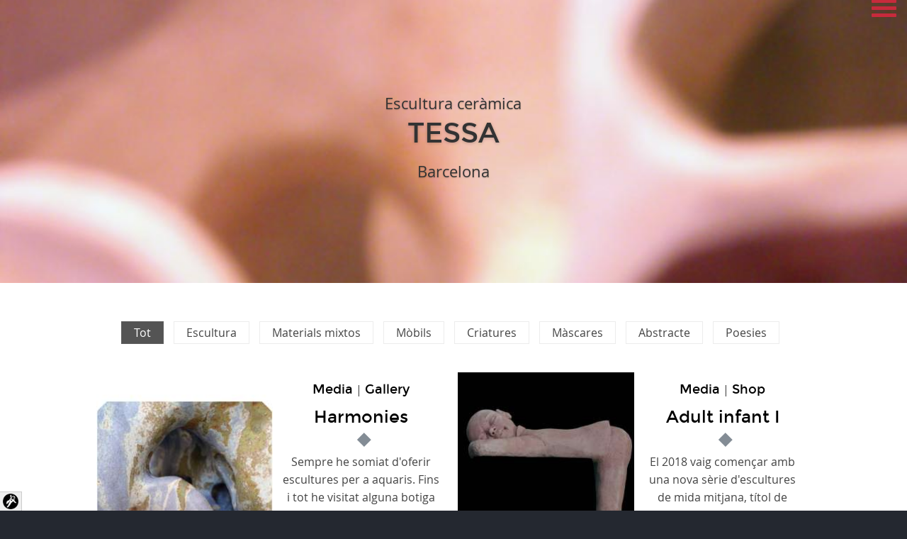

--- FILE ---
content_type: text/html;charset=UTF-8
request_url: https://www.tessa.es/ca
body_size: 10349
content:
<!DOCTYPE html>
<!--[if lt IE 8 ]><html class="no-js ie ie7" lang="ca"> <![endif]-->
<!--[if IE 8 ]><html class="no-js ie ie8" lang="ca"> <![endif]-->
<!--[if IE 9 ]><html class="no-js ie ie9" lang="ca"> <![endif]-->
<!--[if (gte IE 8)|!(IE)]><!--><html class="no-js" lang="ca"> <!--<![endif]-->
 <head lang="ca">
            <meta charset="utf-8" />
        <title>Art ceràmica | TESSA</title>
        <meta name="generator" content="Studio for GravCMS" />
<meta name="description" content="Escultura ceràmica a Barcelona, tallers, classes de ceràmica i escultura, art i artesania al Poblenou, Palo Alto" />
        <meta name="viewport" content="width=device-width, initial-scale=1.0, minimum-scale=1.0">
        <meta name="theme-color" content="#3367D6">
        
        <link rel="icon" type="image/ico" href="/user/pages/images/favicon.ico" />
	<link rel="canonical" href="https://www.tessa.es/ca" />
        <link rel="manifest" href="/manifest.json">
        
                    
        
    <link rel="alternate" hreflang="en" href="/" />
    
        
    <link rel="alternate" hreflang="de" href="/de" />
    
        
    <link rel="alternate" hreflang="es" href="/es" />
        
    
                
        
                     <link rel="preload prefetch" href="/user/themes/studio/css/fontello/font/fontello.woff2" as="font" type="font/woff2" crossorigin="anonymous">
            
               			
                  
                  
             
            			 
                                        
                                                    
            
                        
			                        
            <noscript id="deferStyleLoad">            
			 <link href="/user/themes/studio/css/print.css" type="text/css" rel="stylesheet">
		
            </noscript>
		                                
			<link href="/user/plugins/bootstrapper/css/v3/bootstrap.min.css" type="text/css" rel="stylesheet">
<link href="/user/plugins/shoppingcart/css/shoppingcart.css" type="text/css" rel="stylesheet">
<style>
/** Clockwork Debugger CSS **/
.clockwork-badge{position:fixed;z-index:10;bottom:0;left:0;padding:2px 4px;background-color:#eee;border:1px solid #ccc;border-bottom:0;border-left:0;display:flex;align-items:center}.clockwork-badge:hover{width:auto}.clockwork-badge:hover:after{content:'Grav Clockwork debugger enabled. Install Clockwork Browser extension (Chrome or Firefox), open your Developer tools and then select the Clockwork tab.'}.clockwork-badge:after{margin-left:10px;font-family:Monaco,Consolas,"Lucida Console",monospace;font-size:12px;line-height:1.5;color:#666}.clockwork-badge i{display:block;float:left;height:22px;width:22px;min-width:22px;background-size:contain;background-image:url([data-uri])}
</style>
<link href="/user/plugins/markdown-notices/assets/notices.css" type="text/css" rel="stylesheet">
<link href="/user/plugins/studioeditor/assets/css/markdownextras.css" type="text/css" rel="stylesheet">
<link href="/user/plugins/cookieconsent/assets/cookieconsent.min.css" type="text/css" rel="stylesheet">
<link href="/user/plugins/langswitcher/css/langswitcher.css" type="text/css" rel="stylesheet">
<link href="/user/plugins/studiolizer/assets/css/studiolizer.css" type="text/css" rel="stylesheet">
<link href="/user/plugins/highlight/css/default.css" type="text/css" rel="stylesheet">
<link href="/user/plugins/login/css/login.css" type="text/css" rel="stylesheet">
<link href="/user/themes/studio/css/cubeportfolio.css" type="text/css" rel="stylesheet">
<link href="/user/themes/studio/css/fonts.css" type="text/css" rel="stylesheet">
<link href="/user/themes/studio/css/fontello/css/fontello.css" type="text/css" rel="stylesheet">
<link href="/user/themes/studio/css/font-awesome/css/font-awesome.css" type="text/css" rel="stylesheet">
<link href="/user/themes/studio/css/default.css" type="text/css" rel="stylesheet">
<link href="/user/themes/studio/css/studio.css" type="text/css" rel="stylesheet">
<link href="/user/themes/studio/css/media-queries.css" type="text/css" rel="stylesheet">
<link href="/user/themes/studio/css/custom.css" type="text/css" rel="stylesheet">
<link href="/user/themes/studio/css/animate.css" type="text/css" rel="stylesheet">
<link href="/user/plugins/form/assets/form-styles.css" type="text/css" rel="stylesheet">

            
<style>
a, a:visited {
    color: rgba(42, 166, 166, 1.00);
    -webkit-transition: none;
    -moz-transition: none;
    -o-transition: none;
    transition: none;	
}



#studio .main-link, #studio .main-link:visited {
	color: rgba(22, 69, 69, 1.00);
    -webkit-transition: color .3s ease-in-out;
    -moz-transition: color .3s ease-in-out;
    -o-transition: color .3s ease-in-out;
    transition: color .3s ease-in-out;	
}

#studio .secondary-link #studio .secondary-link:visited {
	color: rgba(22, 69, 69, 1.00);	
    -webkit-transition: color .3s ease-in-out;
    -moz-transition: color .3s ease-in-out;
    -o-transition: color .3s ease-in-out;
    transition: color .3s ease-in-out;	
}



#studio .cbp-item .book-items::before, #studio .cbp-item .book-items::after {
    content: ' ';
    display: table;
}

#studio .cbp-item .book {
	float: none;
	width: 100%;
}


#studio .cbp-item .entry-media {
    float: left;
    width: 50%;
    margin: 0;
}

#studio .cbp-item .entry-inner {
    position: absolute;
    width: 50%;
    height: 100%;
    right: 0;
    top: 0;
}

#studio .cbp-item .entry-header {
    position: relative;
    text-align: center;
    padding: 1rem 0 1rem;
    margin-bottom: 1rem;
	
}

#studio .cbp-item .entry-header .entry-title::before, #studio .cbp-item .entry-header .entry-title::after {
    content: '';
    display: block;
    position: absolute;
    width: 20%;
    height: 0;
    left: 40%;
    bottom: 0.3rem;
    border-bottom: none;
}

#studio .cbp-item .entry-header .entry-title::after {
    width: 0;
    left: 50%;
    margin: -.19rem;
    border: .59rem solid;
    -webkit-transform: rotate( 45deg );
    -ms-transform: rotate( 45deg );
    transform: rotate( 45deg );
}

#studio .cbp-item .book::after {
    content: '';
    display: block;
    position: absolute;
    width: 100%;
    height: 100%;
    left: 0;
    top: 0;
    pointer-events: none;
    -webkit-transition: .4s;
    transition: .4s;
    -webkit-box-shadow: 0 0 0 2px rgba(217, 217, 217, 1.00);
    box-shadow: 0 0 0 2px rgba(217, 217, 217, 1.00);
	border-radius:0%;
	
}

#studio .cbp-item .book:hover::after {
    -webkit-box-shadow: inset 0 0 0  2px rgba(217, 217, 217, 1.00);
    box-shadow: inset 0 0 0  2px rgba(217, 217, 217, 1.00);
}


#studio .cbp-item:not(.cbp-item-off):nth-child(4n+3) .book .entry-media, #studio .cbp-item:not(.cbp-item-off):nth-child(4n+4) .book .entry-media {
    float: right;
}

#studio .cbp-item:not(.cbp-item-off):nth-child(4n+3) .book .entry-inner,
#studio .cbp-item:not(.cbp-item-off):nth-child(4n+4) .book .entry-inner {
	left: 0;
	right: auto;
}

#studio .cbp-item .book .cbp-l-grid-projects-desc {
    white-space: normal;
    overflow: visible;
}

#studio .cbp-item .entry-inner .clear {
    content: ' ';
    display: table;
}

#studio .cbp-item .book .entry-inner-content {
    position: absolute;
	width: 100%;
	padding: 5% 5%;
	text-align: center;
	max-height: 90%;
	right: 0;
	overflow: hidden;
	top: 0;
	bottom: auto;
}

#studio .entry-media .post-thumbnail img {
    width: 100%;
    vertical-align: top;
}

@media only screen and (max-width: 1000px) {
	/*
	#studio .cbp-item .book:hover::after {
		-webkit-box-shadow: inset 0 0 0 3.24rem rgba(0,0,0, .2);
		box-shadow: inset 0 0 0 3.24rem rgba(0,0,0, .2);
	}
    */
	#studio .cbp-item .book {
		display: table;
	}
	
	#studio .cbp-item:not(.cbp-item-off):nth-child(odd) .book .entry-media { float: left; }
	#studio .cbp-item:not(.cbp-item-off):nth-child(even) .book .entry-media { float: right; }

	#studio .cbp-item:not(.cbp-item-off):nth-child(odd) .book .entry-inner {
		left: auto;
		right: 0;
	}
	#studio .cbp-item:not(.cbp-item-off):nth-child(even) .book .entry-inner {
		left: 0;
		right: auto;
	}
	
	#studio .cbp-item .book .entry-inner-content {
		top: 0;
		overflow: visible;
	}	
}

@media only screen and (max-width: 480px) {

	#studio .cbp-item .book::after { display: none; }

	#studio .cbp-item .book .entry-media {
		padding: 0 0 66.66%;
		overflow: hidden;
	}
	
	#studio .cbp-item .entry-media .post-thumbnail {
		position: absolute;
		width: 100%;
		height: 100%;
		left: 0;
		top: 33.33%;
		overflow: hidden;
		-webkit-transform: translateY( -50% );
		-ms-transform: translateY( -50% );
		transform: translateY( -50% );
	}
	
	#studio .cbp-item .entry-media .post-thumbnail img {
        /*
		position: absolute;
		top: -20%;
        */
        position: relative;
        top: 30px;
        width: 50%;
        margin: 0 auto;                
	}

	#studio .cbp-item .entry-inner-content {
		padding: 4.62rem 4% 2.62rem;
		-webkit-transform: none !important;
		-ms-transform: none !important;
		transform: none !important;
	}
	
	#studio .cbp-item .book .entry-media {
		position: relative;
		float: none !important;
		width: 100%;
		height: 50%;
		left: auto;
		right: auto;
		top: auto;
		bottom: auto;
	}	

	#studio .cbp-item .book .entry-inner {
		position: relative;
		float: none;
		width: 100%;
		height: 66%;
		left: auto;
		right: auto;
		top: auto;
		bottom: auto;
	}	

	#studio .cbp-item .book .entry-inner-content {
		position: relative;
		float: none;
		width: 100%;
		height: 100%;
		left: auto;
		right: auto;
		top: auto;
		bottom: auto;
		padding: 0 5%;
	}		
	
	#studio .cbp-item .entry-header {
		padding: 1rem 0 1rem;
		margin-bottom: 1rem;
	}

	#studio .cbp-item .entry-content { margin-top: 1em; }

	#studio .cbp-item .entry-inner p { margin-bottom: 1rem; }

	#studio .cbp-item .entry-inner .clear {
		display: none;
	}
	
}

	footer a, 
        footer a:visited, 
        footer a:hover,
        footer ul li a, 
        footer ul li a:visited, 
        footer ul li a:hover
        {
		color: #bfbfbf;
	}

	footer .footer-logo a, footer .footer-logo a:visited, footer .footer-logo a:hover {
		color: #aaaaaa;
	}


footer {
    color: #a3a3a3;
}

	footer h3 {
		color: #ffffff;
	}

	footer #go-top a:hover {
		background: #852732;
	}

.button, .button:visited, button, input[type="submit"], input[type="reset"], input[type="button"] {
    background: rgba(22, 69, 69, 1.00);
    color: #ffffff;
}

.button:hover, button:hover, input[type="submit"]:hover, input[type="reset"]:hover, input[type="button"]:hover {
    background: rgba(29, 99, 99, 1.00);
    color: #ffffff;
}

#nav-toggle span, #nav-toggle span:before, #nav-toggle span:after {
    background: rgba(199, 42, 60, 1.00);
}

</style>
            			
                
                 
        <style>
            h1.headline-summary  {    
                position: absolute;
                left: 25vw;
                top: 10vh;
                width: 50vw;
                height: 30vh;
                margin: 0 auto;  
                padding: 0;  
                font: 40px/1.2em 'Courier New', sans-serif; 
                padding: 0;
                margin: 0;
                text-shadow: 0px 1px 4px rgba(0, 0, 0, .2);               
            }
            
            #status  {    
                position: absolute;
                left: 50%;
                top: 50%;
                width: 64px;
                height: 64px;
                margin: -32px 0 0 -32px;  
                padding: 0;    
            }
            
            #studio-snap {
                position: fixed;
                top: 0;
                left: 0;
                right: 0;
                bottom: 0;
                background: #fff;
                z-index: 99999;
                height: 100%;
            }
            
            /* screenwidth less than 768px - mobile/smaller tablets
            --------------------------------------------------------------- */
            @media only screen and (max-width: 767px) {
                h1.headline-summary  {    
                    top: 20vh;
                    font: 30px/1em 'Courier New', sans-serif;                     
                }
                #status  {    
                    top: 10vh;
                }                
            }            
        </style>
        
        
        <!--[if lt IE 9 ]>
        <script src="/user/themes/studio/js/modernizr.js"></script>
        <![endif]-->
        <script>
            
            var addStudioLoadEvent = function addStudioLoadEvent(func) {
              var oldonload = window.onload;
              if (typeof window.onload != 'function') {
                window.onload = func;
              } else {
                window.onload = function() {
                  if (oldonload) {
                    oldonload();
                  }
                  func();
                }
              }              
            }; 
        </script>
        
        </head>
      <body id="top">
        <div id="studio-snap">
                        <h1 class="headline-summary">
                Aquest lloc us ofereix visionar i comprar escultures de ceràmica úniques i distingides elaborades artesanalment al Poblenou de Barcelona.

            </h1>
                        <div id="status">
                <img src="/user/themes/studio/images/preloader.gif" height="64" width="64" alt="">
            </div>
        </div>
                     <header id="main">

    

<nav id="nav-wrap">  
  <div class="container-fluid">
    <div class="row">
      <div class="eight offset-2">
        <nav class="pull">      
          <ul id="nav" class="nav">
            		  
                                                                                                              <li class="active">
                      <a href="/ca">
                        Art ceràmica
                      </a>
                    </li>
                                                                                    <li class="">
                      <a href="/ca/art-vitae">
                        Art vitae
                      </a>
                    </li>
                                                                                    <li class="">
                      <a href="/ca/shop">
                        Aparador
                      </a>
                    </li>
                                                                                    <li class="">
                      <a href="/ca/terms-and-conditions">
                        Terminis i condicions
                      </a>
                    </li>
                                                                                                                  <li class="">
                      <a href="/ca/contact">
                        Contacte
                      </a>
                    </li>
                                                                                    <li class="">
                      <a href="/ca/newsletter-signup">
                        Newsletter Signup
                      </a>
                    </li>
                                                                                                                            <li class="expanded" onmouseover="">
              <a id="lang-toggle" class="nolink" data-target="#" data-toggle="langnav">Idioma</a>
              <ul class="nav langnav">
              
                                                                                                                            <li><a href="/" class="external">English</a></li>
                    

              
                                                                                                        
                        <li><a href="/de" class="external">Deutsch</a></li>
                    

              
                                                                                                        
                        <li><a href="/es" class="external">Español</a></li>
                    

              
                                                                                                        
                        <li><a href="/ca" class="external active">Català</a></li>
                    

                            </ul>
            </li>    
          </ul>
        </nav>
      </div>
    </div>
      
 </div>
</nav>
    <section id="navslider">
    <div id="nav_button_row">
      <div class="twelve text-right navicon">
        <a id="nav-toggle" title="Navigation toggle" class="nav_slide_button" href="#"><span></span></a>
      </div>  
    </div>
  </section>
</header>  
        
                      <div id="content">
              
      
                									                          
            
          
  
          
    <section id="hero"  style="min-height:400px;background-image:url(/user/pages/02.home/harmony@3x.jpg);background-color:#ffffff;color:#333333;font-size:1.4em"  class="studiobgs">
      
        <div class="hero-slider-top" style="">
        <div class="hero-slider">
            <ul class="slides">
                                      
      
                  
											    	
	
                
          
  
    <li id="" style="min-height:400px;color:#333333;font-size:1.4em" data-vide-bg="poster:/user/pages/02.home/harmony_1_2@3x" data-vide-options="posterType:jpg" class="studiobgs ">

                    <div class="row" style="width:100%;max-width:none;margin:0;padding-top:75px;">
                        <div class="twelve columns">
                            <div class="hero-text">
                                <div class="responsive-headline"><p>Escultura ceràmica</p></div>
                                <h2>TESSA</h2>
<p>Barcelona</p>
                            </div>
                        </div>
                    </div>
                </li> 
                                      
      
                  
											    	
	
                
          
  
    <li id="" style="min-height:400px;color:#333333;font-size:1.4em" data-vide-bg="poster:/user/pages/02.home/harmony@3x" data-vide-options="posterType:jpg" class="studiobgs ">

                    <div class="row" style="width:100%;max-width:none;margin:0;padding-top:75px;">
                        <div class="twelve columns">
                            <div class="hero-text">
                                <div class="responsive-headline"><p>Escultura ceràmica</p></div>
                                <h2>TESSA</h2>
<p>Barcelona</p>
                            </div>
                        </div>
                    </div>
                </li> 
                                      
      
                  
											    	
	
                
          
  
    <li id="" style="min-height:400px;color:#333333;font-size:1.4em" data-vide-bg="poster:/user/pages/02.home/harmony_1_1@3x" data-vide-options="posterType:jpg" class="studiobgs ">

                    <div class="row" style="width:100%;max-width:none;margin:0;padding-top:75px;">
                        <div class="twelve columns">
                            <div class="hero-text">
                                <div class="responsive-headline"><p>Escultura ceràmica</p></div>
                                <h2>TESSA</h2>
<p>Barcelona</p>
                            </div>
                        </div>
                    </div>
                </li> 
                                      
      
                  
										
		    	
	
                
          
  
    <li id="" style="min-height:400px;color:#333333;font-size:1.4em" data-vide-bg="poster:/user/pages/02.home/tessa_harmonies_bg_4@4x" data-vide-options="posterType:jpg" class="studiobgs ">

                    <div class="row" style="width:100%;max-width:none;margin:0;padding-top:75px;color:#949494">
                        <div class="twelve columns">
                            <div class="hero-text">
                                <div class="responsive-headline"><p>Escultura ceràmica</p></div>
                                <h2>TESSA</h2>
<p>Barcelona</p>
                            </div>
                        </div>
                    </div>
                </li> 
                                      
      
                  
											    	
	
                
          
  
    <li id="" style="min-height:400px;color:#333333;font-size:1.4em" data-vide-bg="poster:/user/pages/02.home/tessa_harmonies_bg_v@3x" data-vide-options="posterType:jpg" class="studiobgs ">

                    <div class="row" style="width:100%;max-width:none;margin:0;padding-top:75px;color:#ab4b26">
                        <div class="twelve columns">
                            <div class="hero-text">
                                <div class="responsive-headline"><p>Escultura ceràmica</p></div>
                                <h2>TESSA</h2>
<p>Barcelona</p>
                            </div>
                        </div>
                    </div>
                </li> 
                        </ul>
        </div>
    </div>
    <div id="heroflex-container" class="hidden"></div>
	    </section>	
                    
      
                          
          
  
                
    <section id="studio" data-slider-bg="" style="min-height:400px;background-color:#ffffff;font-size:1em"  class=" lazyload">

  <div class="row">
    <div class="twelve columns">
      <div class="studio-text">
              </div>
      <div class="row grid">
              <div id="exposition-filters" class="cbp-l-filters-button">
          <div data-filter="*" class="cbp-filter-item-active cbp-filter-item">
              Tot <div class="cbp-filter-counter"></div>
          </div>   
                                                                                                                                                                                                                                                                                                                                                                                                                                                                                                                                                                                                                                                                                                                                                                                                                                                                                                                                                                                                                                                                                                                                                                                                                                                                        <div data-filter=".sculpture" class="cbp-filter-item">
                Escultura <div class="cbp-filter-counter"></div>
            </div>
                      <div data-filter=".mixed-materials" class="cbp-filter-item">
                Materials mixtos <div class="cbp-filter-counter"></div>
            </div>
                      <div data-filter=".mobiles" class="cbp-filter-item">
                Mòbils <div class="cbp-filter-counter"></div>
            </div>
                      <div data-filter=".creatures" class="cbp-filter-item">
                Criatures <div class="cbp-filter-counter"></div>
            </div>
                      <div data-filter=".masks" class="cbp-filter-item">
                Màscares <div class="cbp-filter-counter"></div>
            </div>
                      <div data-filter=".abstract" class="cbp-filter-item">
                Abstracte <div class="cbp-filter-counter"></div>
            </div>
                      <div data-filter=".poetries" class="cbp-filter-item">
                Poesies <div class="cbp-filter-counter"></div>
            </div>
                  </div>
						<div id="exposition-projects" class="cbp cbp-caption-active cbp-caption-fadeIn  randomize">
						


    	  	  	    <div class="cbp-item sculpture mixed-materials mobiles">
    <div class="cbp-item-wrapper">
      <div class="cbp-caption" style="">
          <div class="cbp-caption-defaultWrap book-items">
		    <article class="book">
				<div class="entry-media entry-image">
					<figure class="post-thumbnail">
						<a href="/ca/exposition/acrobats" title="Project View">
						                        
    
            
  					<img title="Acròbates" alt="Acròbates" class="lazyload studio-thumb-imageboxshadow" src="/images/f/e/a/5/4/fea54c4ab9fb8ce95183015754ab77f20e3bc309-tessaacrobatscover.jpg" />
    

						</a>
					</figure>
				</div>
				<div class="entry-inner">
					<div class="entry-inner-content">
						<div class="clear"></div>								
						<div class="cbp-l-grid-projects-desc">
                                                                <a href="/ca/exposition/acrobats/scope/media" title="Media View" id="sp-ca176288234979a517c97645e927a48fe9bb3f7442ea" class="studio-expo-preview cbp-l-caption-buttonCenter secondary-link" rel="nofollow">Media</a>
        <i class="fa fa-asterisk hide"></i> |
        <a href="/ca/exposition/acrobats/scope/gallery" title="Gallery flow" class="cbp-singlePage cbp-l-caption-buttonCenter studio-tour-link secondary-link" rel="nofollow">Gallery</a> 
    
						</div>
						<div class="clear"></div>				
						<header class="entry-header">
							<h3 class="entry-title"><a href="/ca/exposition/acrobats" title="Project View" class="cbp-l-caption-buttonCenter studio-direct-link main-link" style="font-size:1.1em">Acròbates</a></h3>
						</header>
						<div class="clear"></div>
						<div class="entry-content">
							<div class="clear"></div>
														  <div class="cbp-l-grid-projects-desc">Alè, alè de veritat</div>
																			  
						</div>
					</div>
				</div>			
			</article>
          </div>
      </div>
    </div>
  </div>

				


    	    <div class="cbp-item creatures">
    <div class="cbp-item-wrapper">
      <div class="cbp-caption" style="">
          <div class="cbp-caption-defaultWrap book-items">
		    <article class="book">
				<div class="entry-media entry-image">
					<figure class="post-thumbnail">
						<a href="/ca/exposition/lounge-lizards-and-other-creatures" title="Project View">
						                        
    
            
  					<img title="Lounge Lizards i altres criatures" alt="Lounge Lizards i altres criatures" class="lazyload studio-thumb-imageboxshadow" src="/images/a/5/a/2/b/a5a2b825169b1f4a0b2b00e05de3ab7d044efb27-tessaloungelizardscreaturescover.jpg" />
    

						</a>
					</figure>
				</div>
				<div class="entry-inner">
					<div class="entry-inner-content">
						<div class="clear"></div>								
						<div class="cbp-l-grid-projects-desc">
                                                                <a href="/ca/exposition/lounge-lizards-and-other-creatures/scope/media" title="Media View" id="sp-ca1762877160f6e77cf082a15898d33c1e97c5075a73" class="studio-expo-preview cbp-l-caption-buttonCenter secondary-link" rel="nofollow">Media</a>
        <i class="fa fa-asterisk hide"></i> |
        <a href="/ca/exposition/lounge-lizards-and-other-creatures/scope/gallery" title="Gallery flow" class="cbp-singlePage cbp-l-caption-buttonCenter studio-tour-link secondary-link" rel="nofollow">Gallery</a> 
    
						</div>
						<div class="clear"></div>				
						<header class="entry-header">
							<h3 class="entry-title"><a href="/ca/exposition/lounge-lizards-and-other-creatures" title="Project View" class="cbp-l-caption-buttonCenter studio-direct-link main-link" style="font-size:1.1em">Lounge Lizards i altres criatures</a></h3>
						</header>
						<div class="clear"></div>
						<div class="entry-content">
							<div class="clear"></div>
														  <div class="cbp-l-grid-projects-desc">Entre el Carrer 14 i Canal, l'univers conegut, bàsicament, ell era el fardatxo...</div>
																			  
						</div>
					</div>
				</div>			
			</article>
          </div>
      </div>
    </div>
  </div>

				


    	  	    <div class="cbp-item sculpture mixed-materials">
    <div class="cbp-item-wrapper">
      <div class="cbp-caption" style="">
          <div class="cbp-caption-defaultWrap book-items">
		    <article class="book">
				<div class="entry-media entry-image">
					<figure class="post-thumbnail">
						<a href="/ca/exposition/cro-magnon-pleasures" title="Project View">
						                        
    
            
  					<img title="Cro-Magnon Pleasures" alt="Cro-Magnon Pleasures" class="lazyload studio-thumb-imageboxshadow" src="/images/b/c/f/8/a/bcf8af064cb47ab76b8f1e4e9bd4d439a1a3e3ec-tessacrogmagnonpleasurescover.jpg" />
    

						</a>
					</figure>
				</div>
				<div class="entry-inner">
					<div class="entry-inner-content">
						<div class="clear"></div>								
						<div class="cbp-l-grid-projects-desc">
                                                                <a href="/ca/exposition/cro-magnon-pleasures/scope/media" title="Media View" id="sp-ca17628770482394345af9f94b8e457ab3142bb423f6" class="studio-expo-preview cbp-l-caption-buttonCenter secondary-link" rel="nofollow">Media</a>
        <i class="fa fa-asterisk hide"></i> |
        <a href="/ca/exposition/cro-magnon-pleasures/scope/gallery" title="Gallery flow" class="cbp-singlePage cbp-l-caption-buttonCenter studio-tour-link secondary-link" rel="nofollow">Gallery</a> 
    
						</div>
						<div class="clear"></div>				
						<header class="entry-header">
							<h3 class="entry-title"><a href="/ca/exposition/cro-magnon-pleasures" title="Project View" class="cbp-l-caption-buttonCenter studio-direct-link main-link" style="font-size:1.1em">Cro-Magnon Pleasures</a></h3>
						</header>
						<div class="clear"></div>
						<div class="entry-content">
							<div class="clear"></div>
														  <div class="cbp-l-grid-projects-desc">Quan t'agafa la desolació així i de sobte, del no res, sorgeix una cançó commovedora, no oblidaràs... i t'envaeix una tendresa misteriosa, atemporal...</div>
																			  
						</div>
					</div>
				</div>			
			</article>
          </div>
      </div>
    </div>
  </div>

				


    	  	    <div class="cbp-item sculpture masks">
    <div class="cbp-item-wrapper">
      <div class="cbp-caption" style="">
          <div class="cbp-caption-defaultWrap book-items">
		    <article class="book">
				<div class="entry-media entry-image">
					<figure class="post-thumbnail">
						<a href="/ca/exposition/moons" title="Project View">
						                        
    
            
  					<img title="Moons" alt="Moons" class="lazyload studio-thumb-imageboxshadow" src="/images/0/9/a/0/d/09a0d26696a3bd4c249c240a169b1f3ce1121c70-tessamoonscover.jpg" />
    

						</a>
					</figure>
				</div>
				<div class="entry-inner">
					<div class="entry-inner-content">
						<div class="clear"></div>								
						<div class="cbp-l-grid-projects-desc">
                                                                <a href="/ca/exposition/moons/scope/media" title="Media View" id="sp-ca1762876792309d7e83032cf98e2a6ad440fc2a6fb9" class="studio-expo-preview cbp-l-caption-buttonCenter secondary-link" rel="nofollow">Media</a>
        <i class="fa fa-asterisk hide"></i> |
        <a href="/ca/exposition/moons/scope/gallery" title="Gallery flow" class="cbp-singlePage cbp-l-caption-buttonCenter studio-tour-link secondary-link" rel="nofollow">Gallery</a> 
    
						</div>
						<div class="clear"></div>				
						<header class="entry-header">
							<h3 class="entry-title"><a href="/ca/exposition/moons" title="Project View" class="cbp-l-caption-buttonCenter studio-direct-link main-link" style="font-size:1.1em">Moons</a></h3>
						</header>
						<div class="clear"></div>
						<div class="entry-content">
							<div class="clear"></div>
														  <div class="cbp-l-grid-projects-desc">...una infermera va notar que la gent sagnava més durant la lluna plena ...tots els animals i plantes operen amb un cicle de 28 dies ...no som tots recipients de la lluna ...els budistes no tenen dubtes amb això</div>
																			  
						</div>
					</div>
				</div>			
			</article>
          </div>
      </div>
    </div>
  </div>

				


    	    <div class="cbp-item sculpture">
    <div class="cbp-item-wrapper">
      <div class="cbp-caption" style="">
          <div class="cbp-caption-defaultWrap book-items">
		    <article class="book">
				<div class="entry-media entry-image">
					<figure class="post-thumbnail">
						<a href="/ca/exposition/heads" title="Project View">
						                        
    
            
  					<img title="Character Heads" alt="Character Heads" class="lazyload studio-thumb-imageboxshadow" src="/images/5/5/6/9/5/55695cfb36539b79266432b439366664ce28be56-archimboldi11.jpg" />
    

						</a>
					</figure>
				</div>
				<div class="entry-inner">
					<div class="entry-inner-content">
						<div class="clear"></div>								
						<div class="cbp-l-grid-projects-desc">
                                                                <a href="/ca/exposition/heads/scope/media" title="Media View" id="sp-ca1762883439de7e60565eabb88581fa095986fbb916" class="studio-expo-preview cbp-l-caption-buttonCenter secondary-link" rel="nofollow">Media</a>
        <i class="fa fa-asterisk hide"></i> |
        <a href="/ca/exposition/heads/scope/gallery" title="Gallery flow" class="cbp-singlePage cbp-l-caption-buttonCenter studio-tour-link secondary-link" rel="nofollow">Gallery</a> 
    
						</div>
						<div class="clear"></div>				
						<header class="entry-header">
							<h3 class="entry-title"><a href="/ca/exposition/heads" title="Project View" class="cbp-l-caption-buttonCenter studio-direct-link main-link" style="font-size:1.1em">Character Heads</a></h3>
						</header>
						<div class="clear"></div>
						<div class="entry-content">
							<div class="clear"></div>
														  <div class="cbp-l-grid-projects-desc">Una sèrie d'escultures en gres que representen caps imaginàris. Els primers comentaris em van fer conèixer a Franz Xaver Messerschmidt i els seus Kopf-Stückhe. Gràcies.</div>
																			  
						</div>
					</div>
				</div>			
			</article>
          </div>
      </div>
    </div>
  </div>

				


    	  	    <div class="cbp-item sculpture masks">
    <div class="cbp-item-wrapper">
      <div class="cbp-caption" style="">
          <div class="cbp-caption-defaultWrap book-items">
		    <article class="book">
				<div class="entry-media entry-image">
					<figure class="post-thumbnail">
						<a href="/ca/exposition/dimonis" title="Project View">
						                        
    
            
  					<img title="Dimonis" alt="Dimonis" class="lazyload studio-thumb-imageboxshadow" src="/images/7/c/3/8/3/7c38373724e3a704e33617189e33967e15f6c303-tessadiablinaterracottasmall.jpg" />
    

						</a>
					</figure>
				</div>
				<div class="entry-inner">
					<div class="entry-inner-content">
						<div class="clear"></div>								
						<div class="cbp-l-grid-projects-desc">
                                                                <a href="/ca/exposition/dimonis/scope/media" title="Media View" id="sp-ca17628768716ea0e7bc5b8ec07c5247a5fd65dc143e" class="studio-expo-preview cbp-l-caption-buttonCenter secondary-link" rel="nofollow">Media</a>
        <i class="fa fa-asterisk hide"></i> |
        <a href="/ca/exposition/dimonis/scope/gallery" title="Gallery flow" class="cbp-singlePage cbp-l-caption-buttonCenter studio-tour-link secondary-link" rel="nofollow">Gallery</a> 
    
						</div>
						<div class="clear"></div>				
						<header class="entry-header">
							<h3 class="entry-title"><a href="/ca/exposition/dimonis" title="Project View" class="cbp-l-caption-buttonCenter studio-direct-link main-link" style="font-size:1.1em">Dimonis</a></h3>
						</header>
						<div class="clear"></div>
						<div class="entry-content">
							<div class="clear"></div>
														  <div class="cbp-l-grid-projects-desc">Vaig viatjar per  tots els mars, vaig mirar sota la catifa i feta una ullada als fullets que regeixen el cel, vaig passar l'estona, sense fer res i llavors vaig mirar cap amunt per veure. La seva cara cremava a la retina dels teus ulls...</div>
																			  
						</div>
					</div>
				</div>			
			</article>
          </div>
      </div>
    </div>
  </div>

				


    	  	    <div class="cbp-item abstract sculpture">
    <div class="cbp-item-wrapper">
      <div class="cbp-caption" style="">
          <div class="cbp-caption-defaultWrap book-items">
		    <article class="book">
				<div class="entry-media entry-image">
					<figure class="post-thumbnail">
						<a href="/ca/exposition/harmonies" title="Project View">
						                        
    
            
  					<img title="Harmonies" alt="Harmonies" class="lazyload studio-thumb-imageboxshadow" src="/images/3/5/1/5/d/3515dd09def3f7f1ac4ab1237cabd41c6d5525ce-tessaharmoniescover2.jpg" />
    

						</a>
					</figure>
				</div>
				<div class="entry-inner">
					<div class="entry-inner-content">
						<div class="clear"></div>								
						<div class="cbp-l-grid-projects-desc">
                                                                <a href="/ca/exposition/harmonies/scope/media" title="Media View" id="sp-ca1762884154fcb01c6aa31b17f17b8984f2347382a5" class="studio-expo-preview cbp-l-caption-buttonCenter secondary-link" rel="nofollow">Media</a>
        <i class="fa fa-asterisk hide"></i> |
        <a href="/ca/exposition/harmonies/scope/gallery" title="Gallery flow" class="cbp-singlePage cbp-l-caption-buttonCenter studio-tour-link secondary-link" rel="nofollow">Gallery</a> 
    
						</div>
						<div class="clear"></div>				
						<header class="entry-header">
							<h3 class="entry-title"><a href="/ca/exposition/harmonies" title="Project View" class="cbp-l-caption-buttonCenter studio-direct-link main-link" style="font-size:1.1em">Harmonies</a></h3>
						</header>
						<div class="clear"></div>
						<div class="entry-content">
							<div class="clear"></div>
														  <div class="cbp-l-grid-projects-desc">Sempre he somiat d'oferir escultures per a aquaris. Fins i tot he visitat alguna botiga dedicada. Però compte, les Harmonies funcionen fora de l'aigua també, la mar de bé...</div>
																			  
						</div>
					</div>
				</div>			
			</article>
          </div>
      </div>
    </div>
  </div>

				


    	    <div class="cbp-item sculpture">
    <div class="cbp-item-wrapper">
      <div class="cbp-caption" style="">
          <div class="cbp-caption-defaultWrap book-items">
		    <article class="book">
				<div class="entry-media entry-image">
					<figure class="post-thumbnail">
						<a href="/ca/exposition/gnominballs" title="Project View">
						                        
    
            
  					<img title="Gnomin&amp;#039; Balls" alt="Gnomin&amp;#039; Balls" class="lazyload studio-thumb-imageboxshadow" src="/images/1/3/8/d/2/138d27822cfa53bd4f78d05591c0464e226c5985-tessagnomenballscover.jpg" />
    

						</a>
					</figure>
				</div>
				<div class="entry-inner">
					<div class="entry-inner-content">
						<div class="clear"></div>								
						<div class="cbp-l-grid-projects-desc">
                                                                <a href="/ca/exposition/gnominballs/scope/media" title="Media View" id="sp-ca1762880028a9ec4ec9150a9615ce87b7d810f3e6c2" class="studio-expo-preview cbp-l-caption-buttonCenter secondary-link" rel="nofollow">Media</a>
        <i class="fa fa-asterisk hide"></i> |
        <a href="/ca/exposition/gnominballs/scope/gallery" title="Gallery flow" class="cbp-singlePage cbp-l-caption-buttonCenter studio-tour-link secondary-link" rel="nofollow">Gallery</a> 
    
						</div>
						<div class="clear"></div>				
						<header class="entry-header">
							<h3 class="entry-title"><a href="/ca/exposition/gnominballs" title="Project View" class="cbp-l-caption-buttonCenter studio-direct-link main-link" style="font-size:1.1em">Gnomin' Balls</a></h3>
						</header>
						<div class="clear"></div>
						<div class="entry-content">
							<div class="clear"></div>
														  <div class="cbp-l-grid-projects-desc">Expressives i hápticas, feliços i tristos, per ulls i mans, Gnomin 'Balls són escultures assequibles i úniques que ofereixen molt plaer.</div>
																			  
						</div>
					</div>
				</div>			
			</article>
          </div>
      </div>
    </div>
  </div>

				


    	  	  	  	  	  	  	    <div class="cbp-item abstract sculpture masks mobiles poetries creatures mixed-materials">
    <div class="cbp-item-wrapper">
      <div class="cbp-caption" style="">
          <div class="cbp-caption-defaultWrap book-items">
		    <article class="book">
				<div class="entry-media entry-image">
					<figure class="post-thumbnail">
						<a href="/ca/shop/classes" title="Project View">
						                        
    
            
  					<img title="Tallers oberts" alt="Tallers oberts" class="lazyload studio-thumb-imageboxshadow" src="/images/c/7/6/4/8/c7648cb8983d4c760b4fda88007c243b5391c290-karen-maes-310484-unsplash.jpg" />
    

						</a>
					</figure>
				</div>
				<div class="entry-inner">
					<div class="entry-inner-content">
						<div class="clear"></div>								
						<div class="cbp-l-grid-projects-desc">
                                                            <a href="/ca/shop/classes/scope/gallery" title="Gallery flow" class="cbp-singlePage cbp-l-caption-buttonCenter studio-tour-link secondary-link" rel="nofollow">Gallery</a> 
    
						</div>
						<div class="clear"></div>				
						<header class="entry-header">
							<h3 class="entry-title"><a href="/ca/shop/classes" title="Project View" class="cbp-l-caption-buttonCenter studio-direct-link main-link" style="font-size:1.1em">Classes</a></h3>
						</header>
						<div class="clear"></div>
						<div class="entry-content">
							<div class="clear"></div>
														  <div class="cbp-l-grid-projects-desc">Treballar amb argila hauria de ser lliure com l'aigua. Tessa ofereix tallers assequibles i oberts per posar les mans a l'argila...</div>
																			  
						</div>
					</div>
				</div>			
			</article>
          </div>
      </div>
    </div>
  </div>

				


    	  	    <div class="cbp-item sculpture mobiles">
    <div class="cbp-item-wrapper">
      <div class="cbp-caption" style="">
          <div class="cbp-caption-defaultWrap book-items">
		    <article class="book">
				<div class="entry-media entry-image">
					<figure class="post-thumbnail">
						<a href="/ca/shop/terracotta-sculptures/acrobatina" title="Project View">
						                        
    
            
  					<img title="Acrboatina" alt="Acrboatina" class="lazyload studio-thumb-imageboxshadow" src="/images/7/0/c/1/a/70c1a0e5ff79bf4c752b0f13a0c7064c291fe6d3-wwwtessaes-2017-acrobatina-front.jpg" />
    

						</a>
					</figure>
				</div>
				<div class="entry-inner">
					<div class="entry-inner-content">
						<div class="clear"></div>								
						<div class="cbp-l-grid-projects-desc">
                                                                    
            <a href="/ca/shop/terracotta-sculptures/acrobatina/scope/media" title="Media View" id="sp-ca1762877144ba5cae739969214875031c8f8e4a1f8b" class="studio-expo-preview cbp-l-caption-buttonCenter secondary-link" rel="nofollow">Media</a>
            <i class="fa fa-asterisk hide"></i> |
                    <a href="/ca/shop" title="Shop" class="cbp-l-caption-buttonCenter secondary-link" rel="nofollow">Shop</a>    
						</div>
						<div class="clear"></div>				
						<header class="entry-header">
							<h3 class="entry-title"><a href="/ca/shop/terracotta-sculptures/acrobatina" title="Project View" class="cbp-l-caption-buttonCenter studio-direct-link main-link" style="font-size:1.1em">Acrobatina</a></h3>
						</header>
						<div class="clear"></div>
						<div class="entry-content">
							<div class="clear"></div>
														  <div class="cbp-l-grid-projects-desc">Sento una gran alegria treballant en escultures pèndules, algunes representen figures humanes, altres són composicions poètiques que combinen materials envolupant imatges metafòriques...</div>
																			  
						</div>
					</div>
				</div>			
			</article>
          </div>
      </div>
    </div>
  </div>

				


    	  	  	    <div class="cbp-item poetries mixed-materials mobiles">
    <div class="cbp-item-wrapper">
      <div class="cbp-caption" style="">
          <div class="cbp-caption-defaultWrap book-items">
		    <article class="book">
				<div class="entry-media entry-image">
					<figure class="post-thumbnail">
						<a href="/ca/shop/terracotta-sculptures/traveling-with-poets" title="Project View">
						                        
    
            
  					<img title="Traveling with poets" alt="Traveling with poets" class="lazyload studio-thumb-imageboxshadow" src="/images/0/0/e/8/a/00e8afc3d63fe14421b06a074bf56046011eb0d7-wwwtessaes-2018-travelling-with-poets.jpg" />
    

						</a>
					</figure>
				</div>
				<div class="entry-inner">
					<div class="entry-inner-content">
						<div class="clear"></div>								
						<div class="cbp-l-grid-projects-desc">
                                                                    
            <a href="/ca/shop/terracotta-sculptures/traveling-with-poets/scope/media" title="Media View" id="sp-ca17628817283e3011cdc4c576c8339381fe8a42f1de" class="studio-expo-preview cbp-l-caption-buttonCenter secondary-link" rel="nofollow">Media</a>
            <i class="fa fa-asterisk hide"></i> |
                    <a href="/ca/shop" title="Shop" class="cbp-l-caption-buttonCenter secondary-link" rel="nofollow">Shop</a>    
						</div>
						<div class="clear"></div>				
						<header class="entry-header">
							<h3 class="entry-title"><a href="/ca/shop/terracotta-sculptures/traveling-with-poets" title="Project View" class="cbp-l-caption-buttonCenter studio-direct-link main-link" style="font-size:1.1em">Traveling with poets</a></h3>
						</header>
						<div class="clear"></div>
						<div class="entry-content">
							<div class="clear"></div>
														  <div class="cbp-l-grid-projects-desc">Combinant materials, fusta, paper, corda i altres amb ceràmica, sorgeixen poesies, a vegades es revelen com a "shadow boxes", a vegades com a mòbils. Intriga garantida...</div>
																			  
						</div>
					</div>
				</div>			
			</article>
          </div>
      </div>
    </div>
  </div>

				


    	    <div class="cbp-item sculpture">
    <div class="cbp-item-wrapper">
      <div class="cbp-caption" style="">
          <div class="cbp-caption-defaultWrap book-items">
		    <article class="book">
				<div class="entry-media entry-image">
					<figure class="post-thumbnail">
						<a href="/ca/shop/terracotta-sculptures/adult-infant-i" title="Project View">
						                        
    
            
  					<img alt="" class="lazyload studio-thumb-imageboxshadow" src="/images/4/b/7/2/e/4b72ecdecac9d1d897db0c8b699f3663cdc5d7c5-wwwtessaes-2018-adult-infants-i.jpg" />
    

						</a>
					</figure>
				</div>
				<div class="entry-inner">
					<div class="entry-inner-content">
						<div class="clear"></div>								
						<div class="cbp-l-grid-projects-desc">
                                                                    
            <a href="/ca/shop/terracotta-sculptures/adult-infant-i/scope/media" title="Media View" id="sp-ca17628613213e3aa1630f1f0a7d7db8a4e7b739a4fc" class="studio-expo-preview cbp-l-caption-buttonCenter secondary-link" rel="nofollow">Media</a>
            <i class="fa fa-asterisk hide"></i> |
                    <a href="/ca/shop" title="Shop" class="cbp-l-caption-buttonCenter secondary-link" rel="nofollow">Shop</a>    
						</div>
						<div class="clear"></div>				
						<header class="entry-header">
							<h3 class="entry-title"><a href="/ca/shop/terracotta-sculptures/adult-infant-i" title="Project View" class="cbp-l-caption-buttonCenter studio-direct-link main-link" style="font-size:1.1em">Adult infant I</a></h3>
						</header>
						<div class="clear"></div>
						<div class="entry-content">
							<div class="clear"></div>
														  <div class="cbp-l-grid-projects-desc">El 2018 vaig començar amb una nova sèrie d'escultures de mida mitjana, títol de treball: infants adults...</div>
																			  
						</div>
					</div>
				</div>			
			</article>
          </div>
      </div>
    </div>
  </div>

				


    	  	    <div class="cbp-item abstract poetries">
    <div class="cbp-item-wrapper">
      <div class="cbp-caption" style="">
          <div class="cbp-caption-defaultWrap book-items">
		    <article class="book">
				<div class="entry-media entry-image">
					<figure class="post-thumbnail">
						<a href="/ca/shop/terracotta-sculptures/the-offering" title="Project View">
						                        
    
            
  					<img title="The offering" alt="The offering" class="lazyload studio-thumb-imageboxshadow" src="/images/f/c/f/2/e/fcf2e7df44fcc1fb29b4cc55dfaf042298000aab-wwwtessaes-2018-the-offering.jpg" />
    

						</a>
					</figure>
				</div>
				<div class="entry-inner">
					<div class="entry-inner-content">
						<div class="clear"></div>								
						<div class="cbp-l-grid-projects-desc">
                                                                    
            <a href="/ca/shop/terracotta-sculptures/the-offering/scope/media" title="Media View" id="sp-ca1762879206fd47105247d82dfaef5f3671ae08324d" class="studio-expo-preview cbp-l-caption-buttonCenter secondary-link" rel="nofollow">Media</a>
            <i class="fa fa-asterisk hide"></i> |
                    <a href="/ca/shop" title="Shop" class="cbp-l-caption-buttonCenter secondary-link" rel="nofollow">Shop</a>    
						</div>
						<div class="clear"></div>				
						<header class="entry-header">
							<h3 class="entry-title"><a href="/ca/shop/terracotta-sculptures/the-offering" title="Project View" class="cbp-l-caption-buttonCenter studio-direct-link main-link" style="font-size:1.1em">The offering</a></h3>
						</header>
						<div class="clear"></div>
						<div class="entry-content">
							<div class="clear"></div>
														  <div class="cbp-l-grid-projects-desc">Una ofrena, una contemplació, una composició funcional i encara abstracta que acull i acomiada...</div>
																			  
						</div>
					</div>
				</div>			
			</article>
          </div>
      </div>
    </div>
  </div>

		
		</div>      
            
        <div class="studio-text">
            		
  
        </div>      
      </div>
    </div>
  </div>
</section>

    </div>
        
                     <footer>
    <div class="row">         
        <div class="six columns info">
            <div class="footer-logo">
								<h2>
                <a href="https://www.tessa.es/ca#top" title="Back to Home">
                    TESSA
                </a>
				</h2>
				            </div>
            <div class="footer-links">
				<ul>
																	<li><a href="https://www.tessa.es/ca/art-vitae">Art Vitae</a></li>						
																							<li><a href="https://www.tessa.es/ca/shop">Shop</a></li>						
											
					
				</ul>
            </div>			
        </div>
        <div class="six columns right-cols">
            <div class="row">
                <div class="columns">
                    <h3 class="address">OBRADOR</h3>
                    <p>Studio TESSA<br />
C/Glorieta, 7<br />
43425 Passanant i Belltall</p>
                </div>
                <div class="columns">
                    <h3 class="social">XARXES SOCIALS</h3>
                    <ul>
                                                    <li><a target="_blank" href="https://www.facebook.com/profile.php?id=100007105534579">Facebook</a></li>
                                                    <li><a target="_blank" href="https://www.instagram.com/tessacerezuela/">Instagram</a></li>
                                            </ul>
                </div>
                <div class="columns last">
                    <h3 class="contact">CONTACTE</h3>
                    <ul>
                        												<li><a href="https://www.tessa.es/ca/contact">Correu</a></li>						
						                                            </ul>
                </div>
            </div>
			
        </div>
        <div class="six columns info">
			<p>&copy; 2025 TESSA (Teresa Sánchez Cerezuela)
			<br />
			<a href="http://getgrav.org" target="_blank" title="GRAV CMS">GRAV</a> implementat per <a title="Saveva" target="_blank" href="http://www.saveva.com/">Saveva</a>
			</p>				
		
		</div>
        <div class="six columns right-cols">
            <div class="row text-right">
                                <ul>
                    <li>
                                                  
                            
                                                                                                                                                                                                                                                     <a href="/" class="external">English</a>
                                                                                                        
                            
                                                                                                                                                                                                                
                                          | <a href="/de" class="external">Deutsch</a>
                                                                                                        
                            
                                                                                                                                                                                                                
                                          | <a href="/es" class="external">Español</a>
                                                                                                        
                            
                                                                                                                                                                        
                                                  
 

                        
                    </li>    
                </ul>                
            </div>		
        </div>
        <div id="go-top">
		  		  		  		            					  
			  			
				<a class="smoothscroll" title="Back to Top" href="#top"><i class="icon-rocket"></i></a>
			  		          </div>
    </div>
</footer>                
        <div id="studio-preview" style="display:none">
        </div>

        <div>
                    <!--[if gt IE 8]><!-->
            <!--script src="/user/themes/studio/js/modernizr.js"></script -->
            <!--<![endif]-->		
            
<script type="text/javascript">

var coverhgap = 12;
var covervgap = 12;

var musingshgap = 12;
var musingsvgap = 12;


var coverdisplay = 'grid';
var pgaps = false;

var musingsdisplay = 'grid';
var mgaps = false;

var gridMediaQueries = [{
	width: 1000,
	cols: 3
}, {
	width: 600,
	cols: 2,
	options: {
		caption: ''
	}
}, {
	width: 420,
	cols: 1,
	options: {
		caption: ''
	}
}];

	gridMediaQueries = [{
		width: 1000,
		cols: 2
	}, {
		width: 480,
		cols: 1,
		options: {
			caption: '',
			gapVertical: 45
		}
	}];

var plainMediaQueries = [{
		width: 400,
		cols: 1
	}];

var musingsMediaQueries = [{
		width: 400,
		cols: 1
	}];

</script>
                                    			
                                                                                      
              
                                    
                                    
            <script src="/user/plugins/studiolizer/assets/js/lazysizes.min.js"></script>
<script src="/user/themes/studio/js/jquery/jquery.min.js"></script>
<script src="/user/themes/studio/js/jquery.flexslider.js"></script>
<script src="/user/themes/studio/js/waypoints/jquery.waypoints.js"></script>
<script src="/user/themes/studio/js/jquery.fittext.js"></script>
<script src="/user/themes/studio/js/jquery.fitvids.js"></script>
<script src="/user/themes/studio/js/jquery.cubeportfolio.js"></script>
<script src="/user/themes/studio/js/imgfitwin.js"></script>
<script src="/user/themes/studio/js/vide.js"></script>
<script src="/user/themes/studio/js/studio.js"></script>
<script src="/user/plugins/bootstrapper/js/v3/bootstrap.min.js"></script>
<script inline>
/** Clockwork Debugger JS **/
document.addEventListener("DOMContentLoaded",function () {
    var e=document.createElement("div");e.appendChild(document.createElement("i")),e.className="clockwork-badge",document.body.appendChild(e)});
;
</script>
<script src="/user/plugins/cookieconsent/assets/cookieconsent.min.js"></script>
<script src="/user/plugins/lazy-image/vendor/lazyload.min.js"></script>
<script src="/user/plugins/shoppingcart-stripe/gateways/stripe/script.js"></script>
<script src="https://checkout.stripe.com/checkout.js"></script>
<script src="/user/plugins/highlight/js/highlight.pack.js"></script>
<script>
window.addEventListener("load", function(){
window.cookieconsent.initialise({
"palette": {
    "popup": {
        "background": "#000000",
        "text": "#ffffff"
    },
    "button": {
        "background": "#f1d600",
        "text": "#000000",
        "border": "#f1d600"
    }
},
"position": "top",
"theme": "block",
"content": {
    "message": "This website uses cookies to ensure that you get the best experience on our website.",
    "dismiss": "I accept!",
    "link": "Learn more",
    "href": "/cookie-policy"
}
})});
</script>
<script>
hljs.initHighlightingOnLoad();
</script>
<script>
// Grav Lazy Image Plugin - START
document.onreadystatechange = function() {
  if(document.readyState == "complete") {
    let lazyLoadImages = document.querySelectorAll(".img-fluid");
    lazyload(lazyLoadImages);
  }
};
// Grav Lazy Image Plugin - END
</script>

                    					<script src="https://www.googletagmanager.com/gtag/js?id=UA-91499010-1" async></script>
<script>
window.dataLayer = window.dataLayer || [];
function gtag(){dataLayer.push(arguments);}
gtag('js', new Date());
gtag('config', 'UA-91499010-1');
</script>

		            
                </div>
    </body>
</html>


--- FILE ---
content_type: text/css
request_url: https://www.tessa.es/user/themes/studio/css/cubeportfolio.css
body_size: 11110
content:
/*!
 * Cube Portfolio - Responsive jQuery Grid Plugin
 *
 * version: 3.2.0 (12 September, 2015)
 * require: jQuery v1.7+
 *
 * Copyright 2013-2015, Mihai Buricea (http://scriptpie.com/cubeportfolio/live-preview/)
 * Licensed under CodeCanyon License (http://codecanyon.net/licenses)
 *
 */
.cbp, .cbp *, .cbp :after, .cbp :before, .cbp-l-filters-alignCenter, .cbp-l-filters-alignCenter *, .cbp-l-filters-alignLeft, .cbp-l-filters-alignLeft *, .cbp-l-filters-alignRight, .cbp-l-filters-alignRight *, .cbp-l-filters-button, .cbp-l-filters-button *, .cbp-l-filters-buttonCenter, .cbp-l-filters-buttonCenter *, .cbp-l-filters-dropdown, .cbp-l-filters-dropdown *, .cbp-l-filters-list, .cbp-l-filters-list *, .cbp-l-filters-work, .cbp-l-filters-work *, .cbp-l-filters-big, .cbp-l-filters-big *, .cbp-l-filters-text, .cbp-l-filters-text *, .cbp-l-filters-underline, .cbp-l-filters-underline *, .cbp-popup-wrap, .cbp-popup-wrap *, .cbp-popup-singlePage, .cbp-popup-singlePage *, .cbp-search, .cbp-search *, .cbp-search :after, .cbp-search :before {
    -webkit-box-sizing: border-box;
    -moz-box-sizing: border-box;
    box-sizing: border-box; }

.cbp-l-grid-agency-title, .cbp-l-grid-agency-desc, .cbp-l-grid-work-title, .cbp-l-grid-work-desc, .cbp-l-grid-blog-title, .cbp-l-grid-projects-title, .cbp-l-grid-projects-desc, .cbp-l-grid-masonry-projects-title, .cbp-l-grid-masonry-projects-desc {
    white-space: nowrap;
    overflow: hidden;
    text-overflow: ellipsis; }

.cbp-l-filters-alignCenter, .cbp-l-filters-alignCenter *, .cbp-l-filters-alignLeft, .cbp-l-filters-alignLeft *, .cbp-l-filters-alignRight, .cbp-l-filters-alignRight *, .cbp-l-filters-button, .cbp-l-filters-button *, .cbp-l-filters-buttonCenter, .cbp-l-filters-buttonCenter *, .cbp-l-filters-dropdown, .cbp-l-filters-dropdown *, .cbp-l-filters-list, .cbp-l-filters-list *, .cbp-l-filters-work, .cbp-l-filters-work *, .cbp-l-filters-big, .cbp-l-filters-big *, .cbp-l-filters-text, .cbp-l-filters-text *, .cbp-l-filters-underline, .cbp-l-filters-underline * {
    -webkit-tap-highlight-color: transparent; }

/*  ---------------------------------------------------------------
    Default style for plugin. Please change them carefully!
    --------------------------------------------------------------- */
.cbp-item {
    display: inline-block;
    margin: 0 10px 20px 0; }

.cbp {
    position: relative;
    margin: 0 auto;
    z-index: 1;
    /* @editable properties */
    height: 400px; }
.cbp:before {
    content: '';
    position: absolute;
    width: 100%;
    height: 100%;
    top: 0;
    left: 0;
    background: url("../img/cbp-loading.gif") no-repeat scroll center center transparent; }
.cbp > * {
    visibility: hidden; }
.cbp .cbp-item {
    position: absolute;
    top: 0;
    left: 0;
    list-style-type: none;
    margin: 0;
    padding: 0;
    overflow: hidden; }
.cbp img {
    display: block;
    width: 100%;
    height: auto;
    border: 0; }
.cbp a, .cbp a:hover, .cbp a:active {
    text-decoration: none;
    outline: 0; }

.cbp-ready > * {
    visibility: visible; }
.cbp-ready:before {
    display: none;
    visibility: hidden; }

.cbp-wrapper-outer {
    overflow: hidden;
    position: relative;
    margin: 0 auto; }

.cbp-wrapper-outer, .cbp-wrapper, .cbp-wrapper-helper {
    list-style-type: none;
    padding: 0;
    width: 100%;
    height: 100%;
    z-index: 1; }

.cbp-wrapper, .cbp-wrapper-helper {
    position: absolute;
    top: 0;
    left: 0;
    margin: 0; }

.cbp-item-off {
    z-index: -1;
    pointer-events: none;
    visibility: hidden; }

.cbp-item-on2off {
    z-index: 0; }

.cbp-item-off2on {
    z-index: 1; }

.cbp-item-on2on {
    z-index: 2; }

.cbp-item-wrapper {
    width: 100%;
    height: 100%;
    position: relative;
    top: 0;
    left: 0; }

.cbp-l-project-related-wrap img, .cbp-l-inline img {
    display: block;
    width: 100%;
    height: auto;
    border: 0; }

.cbp-addItems {
    /* @editable properties */
    -webkit-transition: height .5s ease-in-out !important;
    transition: height .5s ease-in-out !important;
    will-change: height; }
.cbp-addItems .cbp-item {
    -webkit-transition: top .5s ease-in-out, left .5s ease-in-out;
    transition: top .5s ease-in-out, left .5s ease-in-out; }
.cbp-addItems .cbp-item-loading {
    -webkit-animation: fadeIn .5s ease-in-out;
    animation: fadeIn .5s ease-in-out;
    -webkit-transition: none;
    transition: none; }

/*  END - Default style for plugin. Please change them carefully! */
.cbp-panel {
    /* @editable properties */
    width: 94%;
    max-width: 1170px;
    margin: 0 auto; }

.cbp-misc-video {
    /* @editable properties */
    position: relative;
    height: 0;
    padding-bottom: 56.25%;
    background: #000; }

.cbp-misc-video iframe {
    /* @editable properties */
    position: absolute;
    top: 0;
    left: 0;
    width: 100%;
    height: 100%; }

.clearfix:after {
    content: " ";
    display: block;
    height: 0;
    clear: both; }

.cbp-l-filters-left {
    float: left; }

.cbp-l-filters-right {
    float: right; }

/* general caption style */
.cbp-caption, .cbp-caption-defaultWrap, .cbp-caption-activeWrap {
    display: block; }

.cbp-caption-activeWrap {
    background-color: #282727; }

.cbp-caption-active .cbp-caption, .cbp-caption-active .cbp-caption-defaultWrap, .cbp-caption-active .cbp-caption-activeWrap {
    overflow: hidden;
    position: relative;
    z-index: 1; }
.cbp-caption-active .cbp-caption-defaultWrap {
    top: 0; }
.cbp-caption-active .cbp-caption-activeWrap {
    width: 100%;
    position: absolute;
    z-index: 2;
    height: 100%; }

/*  ---------------------------------------------------------------
    caption miscellaneous style
    --------------------------------------------------------------- */
.cbp-l-caption-title {
    /* @editable properties */
    color: #fff;
    /*font: 400 16px/21px "opeN sans", sans-serif;*/ }

.cbp-l-caption-desc {
    /* @editable properties */
    color: #aaa;
    /*font: 400 12px/16px "opeN sans", sans-serif;*/ }

.cbp-l-caption-text {
    /* @editable properties */
    /*font: 400 14px/21px "opeN sans", sans-serif;*/
    color: #fff;
    letter-spacing: 3px;
    padding: 0 6px; }

.cbp-l-caption-buttonLeft, .cbp-l-caption-buttonRight {
    /* @editable properties */
    background-color: #3288C4;
    color: #FFFFFF;
    display: inline-block;
    /*font: 400 12px/30px "opeN sans", sans-serif;*/
    min-width: 90px;
    text-align: center;
    margin: 4px;
    padding: 0 6px; }

.cbp-l-caption-buttonLeft:hover, .cbp-l-caption-buttonRight:hover {
    /* @editable properties */
    opacity: 0.9; }

/*  END - caption miscellaneous style */
/*  ---------------------------------------------------------------
    none caption
    --------------------------------------------------------------- */
.cbp-caption-none .cbp-caption-activeWrap {
    display: none; }

/*  END - none caption */
/*  ---------------------------------------------------------------
    caption layout align left
    --------------------------------------------------------------- */
.cbp-l-caption-alignLeft .cbp-l-caption-body {
    /* @editable properties */
    padding: 12px 30px; }

.cbp-caption-fadeIn .cbp-l-caption-alignLeft .cbp-l-caption-body, .cbp-caption-minimal .cbp-l-caption-alignLeft .cbp-l-caption-body, .cbp-caption-moveRight .cbp-l-caption-alignLeft .cbp-l-caption-body, .cbp-caption-overlayRightAlong .cbp-l-caption-alignLeft .cbp-l-caption-body, .cbp-caption-pushDown .cbp-l-caption-alignLeft .cbp-l-caption-body, .cbp-caption-pushTop .cbp-l-caption-alignLeft .cbp-l-caption-body, .cbp-caption-revealBottom .cbp-l-caption-alignLeft .cbp-l-caption-body, .cbp-caption-revealLeft .cbp-l-caption-alignLeft .cbp-l-caption-body, .cbp-caption-revealTop .cbp-l-caption-alignLeft .cbp-l-caption-body, .cbp-caption-zoom .cbp-l-caption-alignLeft .cbp-l-caption-body, .cbp-caption-opacity .cbp-l-caption-alignLeft .cbp-l-caption-body {
    padding-top: 30px; }

/*  END - caption layout left */
/*  ---------------------------------------------------------------
    caption layout center vertically and horizontally
    --------------------------------------------------------------- */
.cbp-l-caption-alignCenter {
    display: table;
    width: 100%;
    height: 100%; }

.cbp-l-caption-alignCenter .cbp-l-caption-body {
    display: table-cell;
    vertical-align: middle;
    text-align: center;
    padding: 10px 0; }

.cbp-l-caption-alignCenter .cbp-l-caption-buttonLeft, .cbp-l-caption-alignCenter .cbp-l-caption-buttonRight {
    position: relative;
    /* @editable properties */
    -webkit-transition: left .4s cubic-bezier(.19, 1, .22, 1);
    transition: left .4s cubic-bezier(.19, 1, .22, 1); }

.cbp-caption-overlayBottom .cbp-l-caption-alignCenter .cbp-l-caption-buttonLeft, .cbp-caption-overlayBottomPush .cbp-l-caption-alignCenter .cbp-l-caption-buttonLeft, .cbp-caption-overlayBottomAlong .cbp-l-caption-alignCenter .cbp-l-caption-buttonLeft {
    /* @editable properties */
    left: -20px; }

.cbp-caption-overlayBottom .cbp-l-caption-alignCenter .cbp-l-caption-buttonRight, .cbp-caption-overlayBottomPush .cbp-l-caption-alignCenter .cbp-l-caption-buttonRight, .cbp-caption-overlayBottomAlong .cbp-l-caption-alignCenter .cbp-l-caption-buttonRight {
    /* @editable properties */
    left: 20px; }

.cbp-caption:hover .cbp-l-caption-alignCenter .cbp-l-caption-buttonLeft, .cbp-caption:hover .cbp-l-caption-alignCenter .cbp-l-caption-buttonRight {
    /* @editable properties */
    left: 0; }

/*  END - caption layout center vertically and horizontally */
.cbp-caption-fadeIn .cbp-caption-activeWrap {
    opacity: 0;
    top: 0;
    /* @editable properties */
    background-color: rgba(0, 0, 0, 0.85);
    -webkit-transition: opacity .9s cubic-bezier(.19, 1, .22, 1);
    transition: opacity .9s cubic-bezier(.19, 1, .22, 1); }

.cbp-caption-fadeIn .cbp-caption:hover .cbp-caption-activeWrap {
    /* @editable properties */
    opacity: 1; }

.cbp-caption-minimal .cbp-l-caption-title, .cbp-caption-minimal .cbp-l-caption-desc {
    /* @editable properties */
    position: relative;
    left: 0;
    opacity: 0;
    -webkit-transition: -webkit-transform .35s ease-out;
    transition: transform .35s ease-out; }

.cbp-caption-minimal .cbp-l-caption-title {
    /* @editable properties */
    -webkit-transform: translateY(-50%);
    transform: translateY(-50%); }

.cbp-caption-minimal .cbp-l-caption-desc {
    /* @editable properties */
    -webkit-transform: translateY(70%);
    transform: translateY(70%); }

.cbp-caption-minimal .cbp-caption:hover .cbp-l-caption-title, .cbp-caption-minimal .cbp-caption:hover .cbp-l-caption-desc {
    /* @editable properties */
    opacity: 1;
    -webkit-transform: translateY(0);
    transform: translateY(0); }

.cbp-caption-minimal .cbp-caption-activeWrap {
    top: 0;
    /* @editable properties */
    background-color: black;
    background-color: rgba(0, 0, 0, 0.8);
    opacity: 0;
    -ms-filter: "progid:DXImageTransform.Microsoft.Alpha(Opacity=0)"; }

.cbp-caption-minimal .cbp-caption:hover .cbp-caption-activeWrap {
    /* @editable properties */
    opacity: 1;
    -ms-filter: "progid:DXImageTransform.Microsoft.Alpha(Opacity=90)"; }

.cbp-caption-moveRight .cbp-caption-activeWrap {
    left: -100%;
    top: 0;
    -webkit-transition: -webkit-transform .6s cubic-bezier(.19, 1, .22, 1);
    transition: transform .6s cubic-bezier(.19, 1, .22, 1); }

.cbp-caption-moveRight .cbp-caption:hover .cbp-caption-activeWrap {
    -webkit-transform: translateX(100%);
    transform: translateX(100%); }

.cbp-caption-overlayBottom .cbp-caption-activeWrap {
    /*@editable properties */
    height: 60px;
    background-color: #181616;
    background-color: rgba(24, 22, 22, 0.7);
    -webkit-transition: -webkit-transform .6s cubic-bezier(.19, 1, .22, 1);
    transition: transform .6s cubic-bezier(.19, 1, .22, 1); }

.cbp-caption-overlayBottom .cbp-caption:hover .cbp-caption-activeWrap {
    -webkit-transform: translateY(-100%);
    transform: translateY(-100%); }

.cbp-caption-overlayBottomAlong .cbp-caption-defaultWrap, .cbp-caption-overlayBottomAlong .cbp-caption-activeWrap {
    /*@editable properties */
    -webkit-transition: -webkit-transform .6s cubic-bezier(.19, 1, .22, 1);
    transition: transform .6s cubic-bezier(.19, 1, .22, 1); }

.cbp-caption-overlayBottomAlong .cbp-caption-activeWrap {
    /* @editable properties */
    height: 60px; }

.cbp-caption-overlayBottomAlong .cbp-caption:hover .cbp-caption-defaultWrap {
    -webkit-transform: translateY(-30px);
    transform: translateY(-30px); }

.cbp-caption-overlayBottomAlong .cbp-caption:hover .cbp-caption-activeWrap {
    -webkit-transform: translateY(-100%);
    transform: translateY(-100%); }

.cbp-caption-overlayBottomPush .cbp-caption-defaultWrap {
    /*@editable properties */
    -webkit-transition: top .6s cubic-bezier(.19, 1, .22, 1);
    transition: top .6s cubic-bezier(.19, 1, .22, 1); }

.cbp-caption-overlayBottomPush .cbp-caption-activeWrap {
    /* @editable properties */
    bottom: -60px;
    height: 60px;
    /*@editable properties */
    -webkit-transition: bottom .6s cubic-bezier(.19, 1, .22, 1);
    transition: bottom .6s cubic-bezier(.19, 1, .22, 1); }

.cbp-caption-overlayBottomPush .cbp-caption:hover .cbp-caption-defaultWrap {
    /* @editable properties */
    top: -60px; }

.cbp-caption-overlayBottomPush .cbp-caption:hover .cbp-caption-activeWrap {
    bottom: 0; }

.cbp-caption-overlayBottomReveal .cbp-caption-defaultWrap {
    z-index: 2;
    /*@editable properties */
    -webkit-transition: top .5s cubic-bezier(.19, 1, .22, 1);
    transition: top .5s cubic-bezier(.19, 1, .22, 1); }

.cbp-caption-overlayBottomReveal .cbp-caption-activeWrap {
    bottom: 0;
    z-index: 1;
    /* @editable properties */
    height: 60px; }

.cbp-caption-overlayBottomReveal .cbp-caption:hover .cbp-caption-defaultWrap {
    /* @editable properties */
    top: -60px; }

.cbp-caption-overlayRightAlong .cbp-caption-defaultWrap, .cbp-caption-overlayRightAlong .cbp-caption-activeWrap {
    /*@editable properties */
    -webkit-transition: -webkit-transform .6s cubic-bezier(.19, 1, .22, 1);
    transition: transform .6s cubic-bezier(.19, 1, .22, 1); }

.cbp-caption-overlayRightAlong .cbp-caption-activeWrap {
    top: 0;
    left: -50%;
    width: 50%; }

.cbp-caption-overlayRightAlong .cbp-caption:hover .cbp-caption-defaultWrap {
    -webkit-transform: translateX(25%);
    transform: translateX(25%); }

.cbp-caption-overlayRightAlong .cbp-caption:hover .cbp-caption-activeWrap {
    -webkit-transform: translateX(100%);
    transform: translateX(100%); }

.cbp-caption-pushDown .cbp-caption-defaultWrap, .cbp-caption-pushDown .cbp-caption-activeWrap {
    /*@editable properties */
    -webkit-transition: -webkit-transform .6s cubic-bezier(.19, 1, .22, 1);
    transition: transform .6s cubic-bezier(.19, 1, .22, 1); }

.cbp-caption-pushDown .cbp-caption-activeWrap {
    top: -102%;
    height: 102%; }

.cbp-caption-pushDown .cbp-caption:hover .cbp-caption-defaultWrap {
    -webkit-transform: translateY(100%);
    transform: translateY(100%); }

.cbp-caption-pushDown .cbp-caption:hover .cbp-caption-activeWrap {
    -webkit-transform: translateY(99%);
    transform: translateY(99%); }

.cbp-caption-pushTop .cbp-caption-activeWrap, .cbp-caption-pushTop .cbp-caption-defaultWrap {
    /*@editable properties */
    -webkit-transition: -webkit-transform .6s cubic-bezier(.19, 1, .22, 1);
    transition: transform .6s cubic-bezier(.19, 1, .22, 1); }

.cbp-caption-pushTop .cbp-caption-activeWrap {
    height: 102%; }

.cbp-caption-pushTop .cbp-caption:hover .cbp-caption-defaultWrap {
    -webkit-transform: translateY(-100%);
    transform: translateY(-100%); }

.cbp-caption-pushTop .cbp-caption:hover .cbp-caption-activeWrap {
    -webkit-transform: translateY(-99%);
    transform: translateY(-99%); }

.cbp-caption-revealBottom .cbp-caption-defaultWrap {
    z-index: 2;
    /*@editable properties */
    -webkit-transition: -webkit-transform .6s cubic-bezier(.19, 1, .22, 1);
    transition: transform .6s cubic-bezier(.19, 1, .22, 1); }

.cbp-caption-revealBottom .cbp-caption-activeWrap {
    top: 0;
    z-index: 1; }

.cbp-caption-revealBottom .cbp-caption:hover .cbp-caption-defaultWrap {
    -webkit-transform: translateY(-100%);
    transform: translateY(-100%); }

.cbp-caption-revealLeft .cbp-caption-activeWrap {
    left: 100%;
    top: 0;
    -webkit-transition: -webkit-transform .6s cubic-bezier(.19, 1, .22, 1);
    transition: transform .6s cubic-bezier(.19, 1, .22, 1); }

.cbp-caption-revealLeft .cbp-caption:hover .cbp-caption-activeWrap {
    -webkit-transform: translateX(-100%);
    transform: translateX(-100%); }

.cbp-caption-revealTop .cbp-caption-defaultWrap {
    z-index: 2;
    /*@editable properties */
    -webkit-transition: -webkit-transform .6s cubic-bezier(.19, 1, .22, 1);
    transition: transform .6s cubic-bezier(.19, 1, .22, 1); }

.cbp-caption-revealTop .cbp-caption-activeWrap {
    top: 0;
    z-index: 1; }

.cbp-caption-revealTop .cbp-caption:hover .cbp-caption-defaultWrap {
    -webkit-transform: translateY(100%);
    transform: translateY(100%); }

.cbp-caption-zoom .cbp-caption-defaultWrap {
    /* @editable properties */
    -webkit-transition: -webkit-transform .6s cubic-bezier(.19, 1, .22, 1);
    transition: transform .6s cubic-bezier(.19, 1, .22, 1); }

.cbp-caption-zoom .cbp-caption:hover .cbp-caption-defaultWrap {
    /* @editable properties */
    -webkit-transform: scale(1.25);
    transform: scale(1.25); }

.cbp-caption-zoom .cbp-caption-activeWrap {
    opacity: 0;
    top: 0;
    /* @editable properties */
    background-color: rgba(0, 0, 0, 0.9);
    -webkit-transition: opacity .8s cubic-bezier(.19, 1, .22, 1);
    transition: opacity .8s cubic-bezier(.19, 1, .22, 1); }

.cbp-caption-zoom .cbp-caption:hover .cbp-caption-activeWrap {
    /* @editable properties */
    opacity: 1; }

.cbp-caption-opacity .cbp-item {
    padding: 1px; }

.cbp-caption-opacity .cbp-caption, .cbp-caption-opacity .cbp-caption-activeWrap, .cbp-caption-opacity .cbp-caption-defaultWrap {
    background-color: transparent; }

.cbp-caption-opacity .cbp-caption {
    /* @editable properties */
    border: 1px solid transparent; }

.cbp-caption-opacity .cbp-caption:hover {
    /* @editable properties */
    border-color: #EDEDED; }

.cbp-caption-opacity .cbp-caption-defaultWrap {
    opacity: 1;
    /* @editable properties */
    -webkit-transition: opacity .6s cubic-bezier(.19, 1, .22, 1);
    transition: opacity .6s cubic-bezier(.19, 1, .22, 1); }

.cbp-caption-opacity .cbp-caption:hover .cbp-caption-defaultWrap {
    /* @editable properties */
    opacity: .8; }

.cbp-caption-opacity .cbp-caption:hover .cbp-caption-activeWrap {
    /* @editable properties */
    top: 0; }

.cbp-caption-expand .cbp-caption-activeWrap {
    height: auto;
    background-color: transparent; }

.cbp-caption-expand .cbp-caption {
    border-bottom: 1px dotted #eaeaea; }

.cbp-caption-expand .cbp-caption-defaultWrap {
    cursor: pointer;
    /*font: 500 15px/23px "roboto", sans-serif;*/
    color: #474747;
    padding: 12px 0 11px 26px; }

.cbp-caption-expand .cbp-caption-defaultWrap .fa {
    position: absolute;
    top: 16px;
    left: 0;
    width: 16px;
    text-align: center;
    font-size: 14px; }

.cbp-caption-expand .cbp-l-caption-body {
    /*font: 400 13px/21px "roboto", sans-serif;*/
    color: #888;
    padding: 0 0 20px 26px; }

.cbp-caption-expand-active {
    transition: height .4s !important; }

.cbp-caption-expand-active .cbp-item {
    transition: left .4s, top .4s !important; }

.cbp-caption-expand-open .cbp-caption-activeWrap {
    transition: height .4s; }

.cbp-l-filters-alignCenter {
    /* @editable properties */
    margin-bottom: 30px;
    text-align: center;
    /*font: 400 12px/21px sans-serif;*/
    color: #DADADA; }

.cbp-l-filters-alignCenter .cbp-filter-item {
    /* @editable properties */
    color: #949494;
    cursor: pointer;
    /*font: 400 13px/21px "opeN sans", sans-serif;*/
    padding: 0 12px;
    transition: all .3s ease-in-out;
    position: relative;
    overflow: visible;
    margin: 0 0 10px;
    display: inline-block; }

.cbp-l-filters-alignCenter .cbp-filter-item:hover {
    /* @editable properties */
    color: #2D2C2C; }

.cbp-l-filters-alignCenter .cbp-filter-item.cbp-filter-item-active {
    /* @editable properties */
    color: #2D2C2C;
    cursor: default; }

.cbp-l-filters-alignCenter .cbp-filter-counter {
    /* @editable properties */
    background: none repeat scroll 0 0 #626161;
    border-radius: 3px;
    color: #FFFFFF;
    /*font: 400 11px/18px "opeN sans", sans-serif;*/
    margin: 0 auto;
    padding: 4px 0;
    text-align: center;
    width: 34px;
    position: absolute;
    bottom: 0;
    left: 0;
    right: 0;
    -ms-filter: "progid:DXImageTransform.Microsoft.Alpha(Opacity=0)";
    opacity: 0;
    -webkit-transition: all .25s ease;
    transition: all .25s ease; }

.cbp-l-filters-alignCenter .cbp-filter-counter:before {
    /* @editable properties */
    content: "";
    position: absolute;
    bottom: -4px;
    left: 0;
    right: 0;
    margin: 0 auto;
    width: 0;
    height: 0;
    border-left: 4px solid transparent;
    border-right: 4px solid transparent;
    border-top: 4px solid #626161;
    display: none; }

.cbp-l-filters-alignCenter .cbp-filter-item:hover .cbp-filter-counter:before {
    display: block; }

.cbp-l-filters-alignCenter .cbp-filter-item:hover .cbp-filter-counter {
    /* @editable properties */
    bottom: 30px;
    -ms-filter: "progid:DXImageTransform.Microsoft.Alpha(Opacity=100)";
    opacity: 1; }

.cbp-l-filters-alignLeft {
    margin-bottom: 30px; }
.cbp-l-filters-alignLeft .cbp-filter-item {
    background-color: #fff;
    border: 1px solid #cdcdcd;
    cursor: pointer;
    /*font: 400 12px/30px "opeN sans", sans-serif;*/
    padding: 0 13px;
    position: relative;
    overflow: visible;
    margin: 0 8px 10px 0;
    display: inline-block;
    color: #888888;
    -webkit-transition: all .2s ease-in-out;
    transition: all .2s ease-in-out; }
.cbp-l-filters-alignLeft .cbp-filter-item:hover {
    color: #111; }
.cbp-l-filters-alignLeft .cbp-filter-item.cbp-filter-item-active {
    background-color: #6C7A89;
    border: 1px solid #6C7A89;
    color: #fff;
    cursor: default; }
.cbp-l-filters-alignLeft .cbp-filter-counter {
    display: inline; }

.cbp-l-filters-alignRight {
    /* @editable properties */
    margin-bottom: 30px;
    text-align: right; }
.cbp-l-filters-alignRight .cbp-filter-item {
    background-color: transparent;
    color: #8B8B8B;
    cursor: pointer;
    /*font: 400 11px/29px "opeN sans", sans-serif;*/
    padding: 0 12px;
    position: relative;
    overflow: visible;
    margin: 0 0 10px 5px;
    border: 1px solid #E4E2E2;
    text-transform: uppercase;
    display: inline-block;
    -webkit-transition: all .3s ease-in-out;
    transition: all .3s ease-in-out; }
.cbp-l-filters-alignRight .cbp-filter-item:hover {
    /* @editable properties */
    color: #2B3444; }
.cbp-l-filters-alignRight .cbp-filter-item:hover .cbp-filter-counter:before {
    display: block; }
.cbp-l-filters-alignRight .cbp-filter-item:hover .cbp-filter-counter {
    /* @editable properties */
    bottom: 44px;
    -ms-filter: "progid:DXImageTransform.Microsoft.Alpha(Opacity=100)";
    opacity: 1; }
.cbp-l-filters-alignRight .cbp-filter-item.cbp-filter-item-active {
    /* @editable properties */
    color: #FFFFFF;
    background-color: #049372;
    border-color: #049372;
    cursor: default; }
.cbp-l-filters-alignRight .cbp-filter-counter {
    /* @editable properties */
    background: none repeat scroll 0 0 #049372;
    border-radius: 3px;
    color: #fff;
    /*font: 400 11px/18px "opeN sans", sans-serif;*/
    margin: 0 auto;
    padding: 4px 0;
    text-align: center;
    width: 34px;
    position: absolute;
    bottom: 0;
    left: 0;
    right: 0;
    -ms-filter: "progid:DXImageTransform.Microsoft.Alpha(Opacity=0)";
    opacity: 0;
    -webkit-transition: opacity .25s ease, bottom .25s ease;
    transition: opacity .25s ease, bottom .25s ease; }
.cbp-l-filters-alignRight .cbp-filter-counter:before {
    /* @editable properties */
    content: "";
    position: absolute;
    bottom: -4px;
    left: 0;
    right: 0;
    margin: 0 auto;
    width: 0;
    height: 0;
    border-left: 4px solid transparent;
    border-right: 4px solid transparent;
    border-top: 4px solid #049372;
    display: none; }

.cbp-l-filters-button {
    /* @editable properties */
    margin-bottom: 30px; }

.cbp-l-filters-button .cbp-filter-item {
    /* @editable properties */
    background-color: #FFFFFF;
    border: 1px solid #ECECEC;
    color: #444;
    cursor: pointer;
    /*font: 400 12px/32px "opeN sans", sans-serif;*/
    margin: 0 10px 10px 0;
    overflow: visible;
    padding: 0 17px;
    position: relative;
    display: inline-block;
    -webkit-transition: color .3s ease-in-out, background-color .3s ease-in-out, border-color .3s ease-in-out;
    transition: color .3s ease-in-out, background-color .3s ease-in-out, border-color .3s ease-in-out; }

.cbp-l-filters-button .cbp-filter-item:hover {
    /* @editable properties */
    color: #545454;
    border-color: #DADADA; }

.cbp-l-filters-button .cbp-filter-item.cbp-filter-item-active {
    /* @editable properties */
    background-color: #545454;
    color: #fff;
    border-color: #5d5d5d;
    cursor: default; }

.cbp-l-filters-button .cbp-filter-counter {
    /* @editable properties */
    background-color: #545454;
    border-radius: 3px;
    color: #fff;
    /*font: 400 11px/18px "opeN sans", sans-serif;*/
    margin: 0 auto;
    padding: 4px 0;
    text-align: center;
    width: 34px;
    position: absolute;
    bottom: 0;
    left: 0;
    right: 0;
    opacity: 0;
    -ms-filter: "progid:DXImageTransform.Microsoft.Alpha(Opacity=0)";
    -webkit-transition: opacity .25s ease, bottom .25s ease;
    transition: opacity .25s ease, bottom .25s ease; }

.cbp-l-filters-button .cbp-filter-counter:before {
    /* @editable properties */
    content: "";
    position: absolute;
    bottom: -4px;
    left: 0;
    right: 0;
    margin: 0 auto;
    width: 0;
    height: 0;
    border-left: 4px solid transparent;
    border-right: 4px solid transparent;
    border-top: 4px solid #545454;
    display: none; }

.cbp-l-filters-button .cbp-filter-item:hover .cbp-filter-counter:before {
    display: block; }

.cbp-l-filters-button .cbp-filter-item:hover .cbp-filter-counter {
    /* @editable properties */
    bottom: 44px;
    -ms-filter: "progid:DXImageTransform.Microsoft.Alpha(Opacity=100)";
    opacity: 1; }

.cbp-l-filters-buttonCenter {
    /* @editable properties */
    margin-bottom: 30px;
    text-align: center; }

.cbp-l-filters-buttonCenter .cbp-filter-item {
    /* @editable properties */
    background-color: #FFFFFF;
    border: 1px solid #ECECEC;
    color: #888888;
    cursor: pointer;
    /*font: 400 12px/32pX roboto, sans-serif;*/
    margin: 0 10px 10px 0;
    overflow: visible;
    padding: 0 17px;
    position: relative;
    display: inline-block;
    -webkit-transition: all .3s ease-in-out;
    transition: all .3s ease-in-out; }

.cbp-l-filters-buttonCenter .cbp-filter-item:hover {
    /* @editable properties */
    color: #5d5d5d; }

.cbp-l-filters-buttonCenter .cbp-filter-item.cbp-filter-item-active {
    /* @editable properties */
    color: #3B9CB3;
    border-color: #8CD2E5;
    cursor: default; }

.cbp-l-filters-buttonCenter .cbp-filter-counter {
    /* @editable properties */
    background-color: #68ABBC;
    border-radius: 3px;
    color: #fff;
    /*font: 400 11px/18pX roboto, sans-serif;*/
    margin: 0 auto;
    padding: 4px 0;
    text-align: center;
    width: 34px;
    position: absolute;
    bottom: 0;
    left: 0;
    right: 0;
    opacity: 0;
    -ms-filter: "progid:DXImageTransform.Microsoft.Alpha(Opacity=0)";
    -webkit-transition: opacity .25s ease, bottom .25s ease;
    transition: opacity .25s ease, bottom .25s ease; }

.cbp-l-filters-buttonCenter .cbp-filter-counter:before {
    /* @editable properties */
    content: "";
    position: absolute;
    bottom: -4px;
    left: 0;
    right: 0;
    margin: 0 auto;
    width: 0;
    height: 0;
    border-left: 4px solid transparent;
    border-right: 4px solid transparent;
    border-top: 4px solid #68ABBC;
    display: none; }

.cbp-l-filters-buttonCenter .cbp-filter-item:hover .cbp-filter-counter:before {
    display: block; }

.cbp-l-filters-buttonCenter .cbp-filter-item:hover .cbp-filter-counter {
    /* @editable properties */
    bottom: 44px;
    -ms-filter: "progid:DXImageTransform.Microsoft.Alpha(Opacity=100)";
    opacity: 1; }

.cbp-l-filters-dropdown {
    /* @editable properties */
    margin-bottom: 40px;
    height: 38px;
    position: relative;
    z-index: 5; }

.cbp-l-filters-dropdownWrap {
    /* @editable properties */
    width: 200px;
    position: absolute;
    right: 0;
    background: #4d4c4d; }

.cbp-l-filters-dropdownHeader {
    /* @editable properties */
    /*font: 400 12px/38px "opeN sans", sans-serif;*/
    margin: 0 17px;
    color: #FFF;
    cursor: default;
    position: relative; }

.cbp-l-filters-dropdownHeader:after {
    /* @editable properties */
    border-color: #FFFFFF transparent;
    border-style: solid;
    border-width: 5px 5px 0;
    content: "";
    height: 0;
    position: absolute;
    right: 0;
    top: 50%;
    width: 0;
    margin-top: -1px; }

.cbp-l-filters-dropdownWrap.cbp-l-filters-dropdownWrap-open .cbp-l-filters-dropdownHeader:after {
    /* @editable properties */
    border-width: 0 5px 5px; }

.cbp-l-filters-dropdownList {
    display: none;
    list-style: none outside none;
    margin: 0;
    padding: 0; }

.cbp-l-filters-dropdownList > li {
    margin: 0;
    list-style: none; }

.cbp-l-filters-dropdownWrap.cbp-l-filters-dropdownWrap-open .cbp-l-filters-dropdownList {
    display: block;
    margin: 0; }

.cbp-l-filters-dropdownList .cbp-filter-item {
    /* @editable properties */
    background: transparent;
    color: #b3b3b3;
    width: 100%;
    text-align: left;
    /*font: 400 12px/40px "opeN sans", sans-serif;*/
    margin: 0;
    padding: 0 17px;
    cursor: pointer;
    border: none;
    border-top: 1px solid #595959; }

.cbp-l-filters-dropdownList .cbp-filter-item:hover {
    /* @editable properties */
    color: #e6e6e6; }

.cbp-l-filters-dropdownList .cbp-filter-item-active {
    /* @editable properties */
    color: #fff;
    cursor: default; }

.cbp-l-filters-dropdownList .cbp-filter-counter {
    display: inline; }

.cbp-l-filters-dropdown-floated {
    float: right;
    margin-top: -2px;
    margin-left: 20px;
    width: 200px; }

.cbp-l-filters-list {
    /* @editable properties */
    margin-bottom: 30px;
    /* clearfix */
    content: "";
    display: table;
    clear: both; }

.cbp-l-filters-list .cbp-filter-item {
    /* @editable properties */
    background-color: transparent;
    color: #585252;
    cursor: pointer;
    /*font: 400 12px/35px "opeN sans", sans-serif;*/
    padding: 0 18px;
    position: relative;
    overflow: visible;
    margin: 0 0 10px;
    float: left;
    border: 1px solid #3288C4;
    border-right-width: 0;
    -webkit-transition: left .3s ease-in-out;
    transition: left .3s ease-in-out; }

.cbp-l-filters-list .cbp-filter-item:hover {
    /* @editable properties */
    color: #000; }

.cbp-l-filters-list .cbp-filter-item.cbp-filter-item-active {
    /* @editable properties */
    cursor: default;
    color: #FFFFFF;
    background-color: #3288C4; }

.cbp-l-filters-list-first {
    /* @editable properties */
    border-radius: 6px 0 0 6px; }

.cbp-l-filters-list-last {
    /* @editable properties */
    border-radius: 0 6px 6px 0;
    border-right-width: 1px !important; }

.cbp-l-filters-list .cbp-filter-counter {
    display: inline; }

@media only screen and (max-width: 600px) {
    .cbp-l-filters-list .cbp-filter-item {
        margin-right: 5px;
        border-radius: 6px;
        border-right-width: 1px; } }

.cbp-l-filters-work {
    /* @editable properties */
    margin-bottom: 30px;
    text-align: center; }

.cbp-l-filters-work .cbp-filter-item {
    /* @editable properties */
    background-color: #FFFFFF;
    color: #888;
    cursor: pointer;
    /*font: 600 11px/37px "opeN sans", sans-serif;*/
    margin: 0 5px 10px 0;
    overflow: visible;
    padding: 0 16px;
    position: relative;
    display: inline-block;
    text-transform: uppercase;
    -webkit-transition: all 0.3s ease-in-out;
    transition: all 0.3s ease-in-out; }

.cbp-l-filters-work .cbp-filter-item:hover {
    /* @editable properties */
    color: #fff;
    background: #607D8B; }

.cbp-l-filters-work .cbp-filter-item.cbp-filter-item-active {
    /* @editable properties */
    background: #607D8B;
    color: #fff;
    cursor: default; }

.cbp-l-filters-work .cbp-filter-counter {
    /* @editable properties */
    /*font: 600 11px/37px "opeN sans", sans-serif;*/
    text-align: center;
    display: inline-block;
    margin-left: 8px; }

.cbp-l-filters-work .cbp-filter-counter:before {
    content: '('; }

.cbp-l-filters-work .cbp-filter-counter:after {
    content: ')'; }

.cbp-l-filters-big {
    margin-bottom: 30px;
    text-align: center; }
.cbp-l-filters-big .cbp-filter-item {
    color: #444;
    cursor: pointer;
    /*font: 400 15px/22pX roboto, sans-serif;*/
    margin: 0 15px 10px 0;
    padding: 10px 23px;
    position: relative;
    display: inline-block;
    border: 1px solid transparent;
    text-transform: uppercase;
    -webkit-transition: all 0.3s ease-in-out;
    transition: all 0.3s ease-in-out; }
.cbp-l-filters-big .cbp-filter-item:hover {
    color: #888; }
.cbp-l-filters-big .cbp-filter-item.cbp-filter-item-active {
    border-color: #d5d5d5;
    cursor: default;
    color: #444; }

.cbp-l-filters-text {
    /* @editable properties */
    margin-bottom: 30px;
    text-align: center;
    /*font: 400 12px/21pX lato, sans-serif;*/
    color: #DADADA;
    padding: 0 15px; }

.cbp-l-filters-text .cbp-filter-item {
    /* @editable properties */
    color: #949494;
    cursor: pointer;
    /*font: 400 13px/21pX lato, sans-serif;*/
    padding: 0 12px;
    transition: all .3s ease-in-out;
    position: relative;
    overflow: visible;
    margin: 0 0 10px;
    display: inline-block; }

.cbp-l-filters-text .cbp-filter-item:hover {
    /* @editable properties */
    color: #2D2C2C; }

.cbp-l-filters-text .cbp-filter-item.cbp-filter-item-active {
    /* @editable properties */
    color: #2D2C2C;
    cursor: default; }

.cbp-l-filters-text .cbp-filter-counter {
    /* @editable properties */
    background: none repeat scroll 0 0 #626161;
    border-radius: 3px;
    color: #FFFFFF;
    /*font: 400 11px/16pX lato, sans-serif;*/
    margin: 0 auto;
    padding: 4px 0;
    text-align: center;
    width: 32px;
    position: absolute;
    bottom: 0;
    left: 0;
    right: 0;
    -ms-filter: "progid:DXImageTransform.Microsoft.Alpha(Opacity=0)";
    opacity: 0;
    -webkit-transition: all .25s ease;
    transition: all .25s ease; }

.cbp-l-filters-text .cbp-filter-counter:before {
    /* @editable properties */
    content: "";
    position: absolute;
    bottom: -4px;
    left: 0;
    right: 0;
    margin: 0 auto;
    width: 0;
    height: 0;
    border-left: 4px solid transparent;
    border-right: 4px solid transparent;
    border-top: 4px solid #626161;
    display: none; }

.cbp-l-filters-text .cbp-filter-item:hover .cbp-filter-counter:before {
    display: block; }

.cbp-l-filters-text .cbp-filter-item:hover .cbp-filter-counter {
    /* @editable properties */
    bottom: 30px;
    -ms-filter: "progid:DXImageTransform.Microsoft.Alpha(Opacity=100)";
    opacity: 1; }

.cbp-l-filters-text-sort {
    display: inline-block;
    /*font: 400 13px/21pX lato, sans-serif;*/
    color: #949494;
    margin-right: 15px; }

.cbp-l-filters-underline {
    margin-bottom: 30px; }
.cbp-l-filters-underline .cbp-filter-item {
    border-bottom: 3px solid transparent;
    cursor: pointer;
    /*font: 600 14px/21px "opeN sans", sans-serif;*/
    padding: 8px 10px;
    position: relative;
    overflow: visible;
    margin: 0 20px 10px 0;
    display: inline-block;
    color: #787878;
    -webkit-transition: all .2s ease-in-out;
    transition: all .2s ease-in-out; }
.cbp-l-filters-underline .cbp-filter-item:hover {
    color: #111; }
.cbp-l-filters-underline .cbp-filter-item.cbp-filter-item-active {
    border-bottom-color: #666;
    color: #444;
    cursor: default; }
.cbp-l-filters-underline .cbp-filter-counter {
    display: inline; }

.cbp-animation-quicksand {
    /* @editable properties */
    -webkit-transition: height .6s ease-in-out;
    transition: height .6s ease-in-out;
    will-change: height; }

.cbp-animation-quicksand .cbp-item {
    /* @editable properties */
    -webkit-transition: -webkit-transform .6s ease-in-out;
    transition: transform .6s ease-in-out; }

.cbp-animation-quicksand .cbp-item {
    -webkit-perspective: 1000px;
    perspective: 1000px; }

.cbp-animation-quicksand .cbp-item-wrapper {
    -webkit-transform-style: preserve-3d;
    transform-style: preserve-3d; }

.cbp-animation-quicksand .cbp-item-on2off .cbp-item-wrapper {
    -webkit-animation: quicksand-off .6s ease-out both;
    animation: quicksand-off .6s ease-out both; }

.cbp-animation-quicksand .cbp-item-off2on .cbp-item-wrapper {
    -webkit-animation: quicksand-on .6s ease-out both;
    animation: quicksand-on .6s ease-out both; }

/* in */
/* @editable properties */
@-webkit-keyframes quicksand-off {
    100% {
        opacity: 0;
        -webkit-transform: scale3d(0, 0, 0); } }

@keyframes quicksand-off {
    100% {
        opacity: 0;
        transform: scale3d(0, 0, 0); } }

/* out */
/* @editable properties */
@-webkit-keyframes quicksand-on {
    0% {
        opacity: 0;
        -webkit-transform: scale3d(0, 0, 0); } }

@keyframes quicksand-on {
    0% {
        opacity: 0;
        transform: scale3d(0, 0, 0); } }

.cbp-animation-fadeOut, .cbp-animation-boxShadow {
    /* @editable properties */
    -webkit-transition: height .6s ease-in-out;
    transition: height .6s ease-in-out;
    will-change: height; }

.cbp-animation-fadeOut .cbp-item, .cbp-animation-boxShadow .cbp-item {
    /* @editable properties */
    -webkit-transition: -webkit-transform .6s ease-in-out;
    transition: transform .6s ease-in-out; }

.cbp-animation-fadeOut .cbp-item, .cbp-animation-boxShadow .cbp-item {
    -webkit-perspective: 1000px;
    perspective: 1000px; }

.cbp-animation-fadeOut .cbp-item-wrapper, .cbp-animation-boxShadow .cbp-item-wrapper {
    -webkit-transform-style: preserve-3d;
    transform-style: preserve-3d; }

.cbp-animation-fadeOut .cbp-item-on2off .cbp-item-wrapper, .cbp-animation-boxShadow .cbp-item-on2off .cbp-item-wrapper {
    -webkit-animation: fadeOut-off .6s ease-in-out both;
    animation: fadeOut-off .6s ease-in-out both; }

.cbp-animation-fadeOut .cbp-item-off2on .cbp-item-wrapper, .cbp-animation-boxShadow .cbp-item-off2on .cbp-item-wrapper {
    -webkit-animation: fadeOut-on .6s ease-in-out both;
    animation: fadeOut-on .6s ease-in-out both; }

/* in */
/* @editable properties */
@-webkit-keyframes fadeOut-off {
    0% {
        opacity: 1; }

    80%, 100% {
        opacity: 0; } }

@keyframes fadeOut-off {
    0% {
        opacity: 1; }

    80%, 100% {
        opacity: 0; } }

/* out */
/* @editable properties */
@-webkit-keyframes fadeOut-on {
    0% {
        opacity: 0; }

    100% {
        opacity: 1; } }

@keyframes fadeOut-on {
    0% {
        opacity: 0; }

    100% {
        opacity: 1; } }

.cbp-animation-flipOut {
    /* @editable properties */
    -webkit-transition: height .7s ease-in-out;
    transition: height .7s ease-in-out;
    will-change: height; }

.cbp-animation-flipOut .cbp-item {
    /* @editable properties */
    -webkit-transition: -webkit-transform .7s ease-in-out;
    transition: transform .7s ease-in-out; }

.cbp-animation-flipOut .cbp-item {
    -webkit-perspective: 1000px;
    perspective: 1000px; }

.cbp-animation-flipOut .cbp-item-wrapper {
    -webkit-transform-style: preserve-3d;
    transform-style: preserve-3d; }

.cbp-animation-flipOut .cbp-item-on2off .cbp-item-wrapper {
    -webkit-animation: flipOut-out .7s both ease-in;
    animation: flipOut-out .7s both ease-in; }

.cbp-animation-flipOut .cbp-item-off2on .cbp-item-wrapper {
    -webkit-animation: flipOut-in .7s ease-out both;
    animation: flipOut-in .7s ease-out both; }

/* out */
/* @editable properties */
@-webkit-keyframes flipOut-out {
    50%, 100% {
        -webkit-transform: translateZ(-1000px) rotateY(-90deg);
        opacity: 0.2; } }

@keyframes flipOut-out {
    50%, 100% {
        transform: translateZ(-1000px) rotateY(-90deg);
        opacity: 0.2; } }

/* in */
/* @editable properties */
@-webkit-keyframes flipOut-in {
    0%, 50% {
        -webkit-transform: translateZ(-1000px) rotateY(90deg);
        opacity: 0.2; } }

@keyframes flipOut-in {
    0%, 50% {
        transform: translateZ(-1000px) rotateY(90deg);
        opacity: 0.2; } }

.cbp-animation-flipBottom {
    /* @editable properties */
    -webkit-transition: height .7s ease-in-out;
    transition: height .7s ease-in-out;
    will-change: height; }

.cbp-animation-flipBottom .cbp-item {
    /* @editable properties */
    -webkit-transition: -webkit-transform .7s ease-in-out;
    transition: transform .7s ease-in-out; }

.cbp-animation-flipBottom .cbp-item {
    -webkit-perspective: 1000px;
    perspective: 1000px; }

.cbp-animation-flipBottom .cbp-item-wrapper {
    -webkit-transform-style: preserve-3d;
    transform-style: preserve-3d; }

.cbp-animation-flipBottom .cbp-item-on2off .cbp-item-wrapper {
    -webkit-animation: flipBottom-out .7s both ease-in;
    animation: flipBottom-out .7s both ease-in; }

.cbp-animation-flipBottom .cbp-item-off2on .cbp-item-wrapper {
    -webkit-animation: flipBottom-in .7s ease-out both;
    animation: flipBottom-in .7s ease-out both; }

/* out */
/* @editable properties */
@-webkit-keyframes flipBottom-out {
    50%, 100% {
        -webkit-transform: translateZ(-1000px) rotateX(-90deg);
        opacity: 0.2; } }

@keyframes flipBottom-out {
    50%, 100% {
        transform: translateZ(-1000px) rotateX(-90deg);
        opacity: 0.2; } }

/* in */
/* @editable properties */
@-webkit-keyframes flipBottom-in {
    0%, 50% {
        -webkit-transform: translateZ(-1000px) rotateX(90deg);
        opacity: 0.2; } }

@keyframes flipBottom-in {
    0%, 50% {
        transform: translateZ(-1000px) rotateX(90deg);
        opacity: 0.2; } }

.cbp-animation-scaleSides {
    /* @editable properties */
    -webkit-transition: height .6s ease-in-out;
    transition: height .6s ease-in-out;
    will-change: height; }

.cbp-animation-scaleSides .cbp-item {
    /* @editable properties */
    -webkit-transition: -webkit-transform .6s ease-in-out;
    transition: transform .6s ease-in-out; }

.cbp-animation-scaleSides .cbp-item {
    -webkit-perspective: 1000px;
    perspective: 1000px; }

.cbp-animation-scaleSides .cbp-item-wrapper {
    -webkit-transform-style: preserve-3d;
    transform-style: preserve-3d; }

.cbp-animation-scaleSides .cbp-item-on2off .cbp-item-wrapper {
    -webkit-animation: scaleSides-out .9s ease both;
    animation: scaleSides-out .9s ease both; }

.cbp-animation-scaleSides .cbp-item-off2on .cbp-item-wrapper {
    -webkit-animation: scaleSides-in .9s ease both;
    animation: scaleSides-in .9s ease both; }

/* out */
/* @editable properties */
@-webkit-keyframes scaleSides-out {
    50%, 100% {
        -webkit-transform: scale(.6);
        opacity: 0; } }

@keyframes scaleSides-out {
    50%, 100% {
        transform: scale(.6);
        opacity: 0; } }

/* in */
/* @editable properties */
@-webkit-keyframes scaleSides-in {
    0%, 50% {
        -webkit-transform: scale(.6);
        opacity: 0; } }

@keyframes scaleSides-in {
    0%, 50% {
        transform: scale(.6);
        opacity: 0; } }

.cbp-animation-skew {
    /* @editable properties */
    -webkit-transition: height .6s ease-in-out;
    transition: height .6s ease-in-out;
    will-change: height; }

.cbp-animation-skew .cbp-item {
    /* @editable properties */
    -webkit-transition: -webkit-transform .6s ease-in-out;
    transition: transform .6s ease-in-out; }

.cbp-animation-skew .cbp-item {
    -webkit-perspective: 1000px;
    perspective: 1000px; }

.cbp-animation-skew .cbp-item-wrapper {
    -webkit-transform-style: preserve-3d;
    transform-style: preserve-3d; }

.cbp-animation-skew .cbp-item-on2off .cbp-item-wrapper {
    -webkit-animation: skew-off .6s ease-out both;
    animation: skew-off .6s ease-out both; }

.cbp-animation-skew .cbp-item-off2on .cbp-item-wrapper {
    -webkit-animation: skew-on .6s ease-out both;
    animation: skew-on .6s ease-out both; }

/* in */
/* @editable properties */
@-webkit-keyframes skew-off {
    100% {
        opacity: 0;
        -webkit-transform: scale3d(0, 0, 0) skew(20deg, 0); } }

@keyframes skew-off {
    100% {
        opacity: 0;
        transform: scale3d(0, 0, 0) skew(20deg, 0); } }

/* out */
/* @editable properties */
@-webkit-keyframes skew-on {
    0% {
        opacity: 0;
        -webkit-transform: scale3d(0, 0, 0) skew(0, 20deg); } }

@keyframes skew-on {
    0% {
        opacity: 0;
        transform: scale3d(0, 0, 0) skew(0, 20deg); } }

.cbp-animation-fadeOutTop {
    /* @editable properties */
    -webkit-transition: height .6s ease-in-out;
    transition: height .6s ease-in-out;
    will-change: height; }

.cbp-animation-fadeOutTop .cbp-wrapper-outer {
    overflow: visible; }

.cbp-animation-fadeOutTop .cbp-item {
    -webkit-perspective: 1000px;
    perspective: 1000px;
    overflow: visible; }

.cbp-animation-fadeOutTop .cbp-item-wrapper {
    -webkit-transform-style: preserve-3d;
    transform-style: preserve-3d; }

.cbp-animation-fadeOutTop .cbp-wrapper-helper .cbp-item-wrapper {
    -webkit-animation: fadeOutTop-out .6s both ease-in-out;
    animation: fadeOutTop-out .6s both ease-in-out; }

.cbp-animation-fadeOutTop .cbp-wrapper .cbp-item-wrapper {
    -webkit-animation: fadeOutTop-in .6s both ease-in-out;
    animation: fadeOutTop-in .6s both ease-in-out; }

/* out */
/* @editable properties */
@-webkit-keyframes fadeOutTop-out {
    0% {
        -webkit-transform: translateY(0);
        opacity: 1; }

    50%, 100% {
        -webkit-transform: translateY(-30px);
        opacity: 0; } }

@keyframes fadeOutTop-out {
    0% {
        transform: translateY(0);
        opacity: 1; }

    50%, 100% {
        transform: translateY(-30px);
        opacity: 0; } }

/* out */
/* @editable properties */
@-webkit-keyframes fadeOutTop-in {
    0%, 50% {
        -webkit-transform: translateY(-30px);
        opacity: 0; }

    100% {
        -webkit-transform: translateY(0);
        opacity: 1; } }

@keyframes fadeOutTop-in {
    0%, 50% {
        transform: translateY(-30px);
        opacity: 0; }

    100% {
        transform: translateY(0);
        opacity: 1; } }

.cbp-animation-slideLeft {
    /* @editable properties */
    -webkit-transition: height .6s ease-in-out;
    transition: height .6s ease-in-out;
    will-change: height; }

.cbp-animation-slideLeft .cbp-item {
    -webkit-perspective: 1000px;
    perspective: 1000px; }

.cbp-animation-slideLeft .cbp-item-wrapper {
    -webkit-transform-style: preserve-3d;
    transform-style: preserve-3d; }

.cbp-animation-slideLeft .cbp-wrapper-helper .cbp-item-wrapper {
    -webkit-animation: slideLeft-out .8s both ease-in-out;
    animation: slideLeft-out .8s both ease-in-out; }

.cbp-animation-slideLeft .cbp-wrapper .cbp-item-wrapper {
    -webkit-animation: slideLeft-in .8s both ease-in-out;
    animation: slideLeft-in .8s both ease-in-out; }

/* out */
/* @editable properties */
@-webkit-keyframes slideLeft-out {
    0% {
        opacity: 1;
        transform: scale(1); }

    25% {
        opacity: .75;
        -webkit-transform: scale(.8); }

    75% {
        opacity: .75;
        -webkit-transform: scale(.8) translateX(-200%); }

    100% {
        opacity: .75;
        -webkit-transform: scale(.8) translateX(-200%); } }

@keyframes slideLeft-out {
    0% {
        opacity: 1;
        transform: scale(1); }

    25% {
        opacity: .75;
        transform: scale(.8); }

    75% {
        opacity: .75;
        transform: scale(.8) translateX(-200%); }

    100% {
        opacity: .75;
        transform: scale(.8) translateX(-200%); } }

/* in */
/* @editable properties */
@-webkit-keyframes slideLeft-in {
    0%, 25% {
        opacity: .75;
        -webkit-transform: scale(.8) translateX(200%); }

    75% {
        opacity: .75;
        -webkit-transform: scale(.8); }

    100% {
        opacity: 1;
        -webkit-transform: scale(1) translateX(0); } }

@keyframes slideLeft-in {
    0%, 25% {
        opacity: .75;
        transform: scale(.8) translateX(200%); }

    75% {
        opacity: .75;
        transform: scale(.8); }

    100% {
        opacity: 1;
        transform: scale(1) translateX(0); } }

.cbp-animation-sequentially {
    /* @editable properties */
    -webkit-transition: height .6s ease-in-out;
    transition: height .6s ease-in-out;
    will-change: height; }

.cbp-animation-sequentially .cbp-wrapper-outer {
    overflow: visible; }

.cbp-animation-sequentially .cbp-item {
    -webkit-perspective: 1000px;
    perspective: 1000px;
    overflow: visible; }

.cbp-animation-sequentially .cbp-item-wrapper {
    -webkit-transform-style: preserve-3d;
    transform-style: preserve-3d; }

.cbp-animation-sequentially .cbp-wrapper-helper .cbp-item-wrapper {
    -webkit-animation: fadeOutTop-out .6s both ease;
    animation: fadeOutTop-out .6s both ease; }

.cbp-animation-sequentially .cbp-wrapper .cbp-item-wrapper {
    -webkit-animation: fadeOutTop-in .6s both ease-out;
    animation: fadeOutTop-in .6s both ease-out; }

.cbp-animation-3dflip {
    /* @editable properties */
    -webkit-transition: height .6s ease-in-out;
    transition: height .6s ease-in-out;
    will-change: height; }

.cbp-animation-3dflip .cbp-item {
    -webkit-perspective: 1000px;
    perspective: 1000px; }

.cbp-animation-3dflip .cbp-item-wrapper {
    -webkit-transform-style: preserve-3d;
    transform-style: preserve-3d; }

.cbp-animation-3dflip .cbp-wrapper-helper .cbp-item-wrapper {
    -webkit-transform-origin: 0% 50%;
    transform-origin: 0% 50%;
    -webkit-animation: flip-out 0.6s both ease-in-out;
    animation: flip-out 0.6s both ease-in-out; }

.cbp-animation-3dflip .cbp-wrapper .cbp-item-wrapper {
    -webkit-transform-origin: 100% 50%;
    transform-origin: 100% 50%;
    -webkit-animation: flip-in 0.6s both ease-in-out;
    animation: flip-in 0.6s both ease-in-out; }

@-webkit-keyframes flip-out {
    100% {
        opacity: 0;
        -webkit-transform: rotateY(90deg); } }

@keyframes flip-out {
    100% {
        opacity: 0;
        transform: rotateY(90deg); } }

@-webkit-keyframes flip-in {
    0% {
        opacity: 0;
        -webkit-transform: rotateY(-90deg); }

    100% {
        opacity: 1;
        -webkit-transform: rotateY(0deg); } }

@keyframes flip-in {
    0% {
        opacity: 0;
        transform: rotateY(-90deg); }

    100% {
        opacity: 1;
        transform: rotateY(0deg); } }

.cbp-animation-flipOutDelay {
    /* @editable properties */
    -webkit-transition: height .6s ease-in-out;
    transition: height .6s ease-in-out;
    will-change: height; }

.cbp-animation-flipOutDelay .cbp-item {
    -webkit-perspective: 1000px;
    perspective: 1000px; }

.cbp-animation-flipOutDelay .cbp-item-wrapper {
    -webkit-transform-style: preserve-3d;
    transform-style: preserve-3d; }

.cbp-animation-flipOutDelay .cbp-wrapper-helper .cbp-item-wrapper {
    -webkit-animation: flipOut-out 1s both ease-in;
    animation: flipOut-out 1s both ease-in; }

.cbp-animation-flipOutDelay .cbp-wrapper .cbp-item-wrapper {
    -webkit-animation: flipOut-in 1s both ease-out;
    animation: flipOut-in 1s both ease-out; }

.cbp-animation-slideDelay {
    /* @editable properties */
    -webkit-transition: height .6s ease-in-out;
    transition: height .6s ease-in-out;
    will-change: height; }

.cbp-animation-slideDelay .cbp-item {
    -webkit-perspective: 1000px;
    perspective: 1000px; }

.cbp-animation-slideDelay .cbp-item-wrapper {
    -webkit-transform-style: preserve-3d;
    transform-style: preserve-3d; }

.cbp-animation-slideDelay .cbp-wrapper-helper .cbp-item-wrapper {
    -webkit-animation: slideDelay-out 0.5s both ease-in-out;
    animation: slideDelay-out 0.5s both ease-in-out; }

.cbp-animation-slideDelay .cbp-wrapper .cbp-item-wrapper {
    -webkit-animation: slideDelay-in 0.5s both ease-in-out;
    animation: slideDelay-in 0.5s both ease-in-out; }

/* out */
@-webkit-keyframes slideDelay-out {
    100% {
        -webkit-transform: translateX(-100%); } }

@keyframes slideDelay-out {
    100% {
        transform: translateX(-100%); } }

@-webkit-keyframes slideDelay-in {
    0% {
        -webkit-transform: translateX(100%); }

    100% {
        -webkit-transform: translateX(0); } }

@keyframes slideDelay-in {
    0% {
        transform: translateX(100%); }

    100% {
        transform: translateX(0); } }

.cbp-animation-rotateSides {
    /* @editable properties */
    -webkit-transition: height .6s ease-in-out;
    transition: height .6s ease-in-out;
    will-change: height; }

.cbp-animation-rotateSides .cbp-item {
    -webkit-perspective: 1000px;
    perspective: 1000px; }

.cbp-animation-rotateSides .cbp-item-wrapper {
    -webkit-transform-style: preserve-3d;
    transform-style: preserve-3d; }

.cbp-animation-rotateSides .cbp-wrapper-helper .cbp-item-wrapper {
    -webkit-transform-origin: -50% 50%;
    -webkit-animation: rotateSides-out .5s both ease-in;
    transform-origin: -50% 50%;
    animation: rotateSides-out .5s both ease-in; }

.cbp-animation-rotateSides .cbp-wrapper .cbp-item-wrapper {
    -webkit-transform-origin: 150% 50%;
    -webkit-animation: rotateSides-in .6s both ease-out;
    transform-origin: 150% 50%;
    animation: rotateSides-in .6s both ease-out; }

/* out */
@-webkit-keyframes rotateSides-out {
    100% {
        opacity: 0;
        -webkit-transform: translateZ(-500px) rotateY(90deg); } }

@keyframes rotateSides-out {
    100% {
        opacity: 0;
        transform: translateZ(-500px) rotateY(90deg); } }

/* in */
/* @editable properties */
@-webkit-keyframes rotateSides-in {
    0% {
        opacity: 0;
        -webkit-transform: translateZ(-500px) rotateY(-90deg); }

    40% {
        opacity: 0;
        -webkit-transform: translateZ(-500px) rotateY(-90deg); } }

@keyframes rotateSides-in {
    0% {
        opacity: 0;
        transform: translateZ(-500px) rotateY(-90deg); }

    40% {
        opacity: 0;
        transform: translateZ(-500px) rotateY(-90deg); } }

.cbp-animation-foldLeft {
    /* @editable properties */
    -webkit-transition: height .6s ease-in-out;
    transition: height .6s ease-in-out;
    will-change: height; }

.cbp-animation-foldLeft .cbp-item {
    -webkit-perspective: 1000px;
    perspective: 1000px; }

.cbp-animation-foldLeft .cbp-item-wrapper {
    -webkit-transform-style: preserve-3d;
    transform-style: preserve-3d; }

.cbp-animation-foldLeft .cbp-wrapper-helper .cbp-item-wrapper {
    -webkit-transform-origin: 100% 50%;
    transform-origin: 100% 50%;
    -webkit-animation: foldLeft-out .7s both ease;
    animation: foldLeft-out .7s both ease; }

.cbp-animation-foldLeft .cbp-wrapper .cbp-item-wrapper {
    -webkit-animation: foldLeft-in .7s both ease;
    animation: foldLeft-in .7s ease both; }

/* out */
@-webkit-keyframes foldLeft-out {
    100% {
        opacity: 0;
        -webkit-transform: translateX(-100%) rotateY(-90deg); } }

@keyframes foldLeft-out {
    100% {
        opacity: 0;
        transform: translateX(-100%) rotateY(-90deg); } }

/* in */
@-webkit-keyframes foldLeft-in {
    0% {
        opacity: 0.3;
        -webkit-transform: translateX(100%); } }

@keyframes foldLeft-in {
    0% {
        opacity: 0.3;
        transform: translateX(100%); } }

.cbp-animation-unfold {
    /* @editable properties */
    -webkit-transition: height .6s ease-in-out;
    transition: height .6s ease-in-out;
    will-change: height; }

.cbp-animation-unfold .cbp-item {
    -webkit-perspective: 1000px;
    perspective: 1000px; }

.cbp-animation-unfold .cbp-item-wrapper {
    -webkit-transform-style: preserve-3d;
    transform-style: preserve-3d; }

.cbp-animation-unfold .cbp-wrapper-helper .cbp-item-wrapper {
    -webkit-animation: unfold-out .8s ease both;
    animation: unfold-out .8s ease both; }

.cbp-animation-unfold .cbp-wrapper .cbp-item-wrapper {
    -webkit-transform-origin: 0% 50%;
    -webkit-animation: unfold-in .8s both ease;
    transform-origin: 0% 50%;
    animation: unfold-in .8s both ease; }

/* out */
@-webkit-keyframes unfold-out {
    90% {
        opacity: 0.3; }

    100% {
        opacity: 0;
        -webkit-transform: translateX(-100%); } }

@keyframes unfold-out {
    90% {
        opacity: 0.3; }

    100% {
        opacity: 0;
        transform: translateX(-100%); } }

/* in */
@-webkit-keyframes unfold-in {
    0% {
        opacity: 0;
        -webkit-transform: translateX(100%) rotateY(90deg); } }

@keyframes unfold-in {
    0% {
        opacity: 0;
        transform: translateX(100%) rotateY(90deg); } }

.cbp-animation-scaleDown {
    /* @editable properties */
    -webkit-transition: height .6s ease-in-out;
    transition: height .6s ease-in-out;
    will-change: height; }

.cbp-animation-scaleDown .cbp-item {
    -webkit-perspective: 1000px;
    perspective: 1000px; }

.cbp-animation-scaleDown .cbp-item-wrapper {
    -webkit-transform-style: preserve-3d;
    transform-style: preserve-3d; }

.cbp-animation-scaleDown .cbp-wrapper-helper .cbp-item-wrapper {
    -webkit-animation: scaleDown-out .7s ease both;
    animation: scaleDown-out .7s ease both; }

.cbp-animation-scaleDown .cbp-wrapper .cbp-item-wrapper {
    -webkit-animation: scaleDown-in .6s ease both;
    animation: scaleDown-in .6s ease both; }

/* out */
@-webkit-keyframes scaleDown-out {
    100% {
        opacity: 0;
        -webkit-transform: scale(.8); } }

@keyframes scaleDown-out {
    100% {
        opacity: 0;
        transform: scale(.8); } }

/* in */
@-webkit-keyframes scaleDown-in {
    0% {
        -webkit-transform: translateX(100%); } }

@keyframes scaleDown-in {
    0% {
        transform: translateX(100%); } }

.cbp-animation-frontRow {
    /* @editable properties */
    -webkit-transition: height .6s ease-in-out;
    transition: height .6s ease-in-out;
    will-change: height; }

.cbp-animation-frontRow .cbp-item {
    -webkit-perspective: 1000px;
    perspective: 1000px; }

.cbp-animation-frontRow .cbp-item-wrapper {
    -webkit-transform-style: preserve-3d;
    transform-style: preserve-3d; }

.cbp-animation-frontRow .cbp-wrapper-helper .cbp-item-wrapper {
    -webkit-animation: frontRow-out .7s both ease;
    animation: frontRow-out .7s both ease; }

.cbp-animation-frontRow .cbp-wrapper .cbp-item-wrapper {
    -webkit-animation: frontRow-in .6s both ease;
    animation: frontRow-in .6s both ease; }

/* out */
@-webkit-keyframes frontRow-out {
    100% {
        -webkit-transform: translateX(-60%) scale(.8);
        opacity: 0; } }

@keyframes frontRow-out {
    100% {
        transform: translateX(-60%) scale(.8);
        opacity: 0; } }

/* in */
@-webkit-keyframes frontRow-in {
    0% {
        -webkit-transform: translateX(100%) scale(.8); }

    100% {
        opacity: 1;
        -webkit-transform: translateX(0%) scale(1); } }

@keyframes frontRow-in {
    0% {
        transform: translateX(100%) scale(.8); }

    100% {
        opacity: 1;
        transform: translateX(0%) scale(1); } }

.cbp-animation-rotateRoom {
    /* @editable properties */
    -webkit-transition: height .6s ease-in-out;
    transition: height .6s ease-in-out;
    will-change: height; }

.cbp-animation-rotateRoom .cbp-item {
    -webkit-perspective: 1000px;
    perspective: 1000px; }

.cbp-animation-rotateRoom .cbp-item-wrapper {
    -webkit-transform-style: preserve-3d;
    transform-style: preserve-3d; }

.cbp-animation-rotateRoom .cbp-wrapper-helper .cbp-item-wrapper {
    -webkit-transform-origin: 100% 50%;
    transform-origin: 100% 50%;
    -webkit-animation: rotateRoom-out .8s both ease;
    animation: rotateRoom-out .8s both ease; }

.cbp-animation-rotateRoom .cbp-wrapper .cbp-item-wrapper {
    -webkit-transform-origin: 0% 50%;
    transform-origin: 0% 50%;
    -webkit-animation: rotateRoom-in .8s both ease;
    animation: rotateRoom-in .8s both ease; }

/* out */
@-webkit-keyframes rotateRoom-out {
    90% {
        opacity: .3; }

    100% {
        opacity: 0;
        -webkit-transform: translateX(-100%) rotateY(90deg); } }

@keyframes rotateRoom-out {
    90% {
        opacity: .3; }

    100% {
        opacity: 0;
        transform: translateX(-100%) rotateY(90deg); } }

/* in */
@-webkit-keyframes rotateRoom-in {
    0% {
        opacity: .3;
        -webkit-transform: translateX(100%) rotateY(-90deg); } }

@keyframes rotateRoom-in {
    0% {
        opacity: .3;
        transform: translateX(100%) rotateY(-90deg); } }

.cbp-animation-bounceBottom {
    /* @editable properties */
    -webkit-transition: height .6s ease-in-out;
    transition: height .6s ease-in-out;
    will-change: height; }

.cbp-animation-bounceBottom .cbp-wrapper-helper {
    /* @editable properties */
    -webkit-animation: bounceBottom-out .6s both ease-in-out;
    animation: bounceBottom-out .6s both ease-in-out; }

.cbp-animation-bounceBottom .cbp-wrapper {
    /* @editable properties */
    -webkit-animation: bounceBottom-in .6s both ease-in-out;
    animation: bounceBottom-in .6s both ease-in-out; }

/* out */
@-webkit-keyframes bounceBottom-out {
    100% {
        -webkit-transform: translateY(100%);
        opacity: 0; } }

@keyframes bounceBottom-out {
    100% {
        transform: translateY(100%);
        opacity: 0; } }

/* in */
@-webkit-keyframes bounceBottom-in {
    0% {
        -webkit-transform: translateY(100%);
        opacity: 0; }

    100% {
        -webkit-transform: translateY(0);
        opacity: 1; } }

@keyframes bounceBottom-in {
    0% {
        transform: translateY(100%);
        opacity: 0; }

    100% {
        transform: translateY(0);
        opacity: 1; } }

.cbp-animation-bounceLeft {
    /* @editable properties */
    -webkit-transition: height .6s ease-in-out;
    transition: height .6s ease-in-out;
    will-change: height; }

.cbp-animation-bounceLeft .cbp-wrapper-helper {
    /* @editable properties */
    -webkit-animation: bounceLeft-out .6s both ease-in-out;
    animation: bounceLeft-out .6s both ease-in-out; }

.cbp-animation-bounceLeft .cbp-wrapper {
    /* @editable properties */
    -webkit-animation: bounceLeft-in .6s both ease-in-out;
    animation: bounceLeft-in .6s both ease-in-out; }

/* out */
@-webkit-keyframes bounceLeft-out {
    100% {
        -webkit-transform: translateX(-100%);
        opacity: 0; } }

@keyframes bounceLeft-out {
    100% {
        transform: translateX(-100%);
        opacity: 0; } }

/* in */
@-webkit-keyframes bounceLeft-in {
    0% {
        -webkit-transform: translateX(-100%);
        opacity: 0; }

    100% {
        -webkit-transform: translateX(0);
        opacity: 1; } }

@keyframes bounceLeft-in {
    0% {
        transform: translateX(-100%);
        opacity: 0; }

    100% {
        transform: translateX(0);
        opacity: 1; } }

.cbp-animation-bounceTop {
    /* @editable properties */
    -webkit-transition: height .6s ease-in-out;
    transition: height .6s ease-in-out;
    will-change: height; }

.cbp-animation-bounceTop .cbp-wrapper-helper {
    /* @editable properties */
    -webkit-animation: bounceTop-out .6s both ease-in-out;
    animation: bounceTop-out .6s both ease-in-out; }

.cbp-animation-bounceTop .cbp-wrapper {
    /* @editable properties */
    -webkit-animation: bounceTop-in .6s both ease-in-out;
    animation: bounceTop-in .6s both ease-in-out; }

/* out */
@-webkit-keyframes bounceTop-out {
    100% {
        -webkit-transform: translateY(-100%);
        opacity: 0; } }

@keyframes bounceTop-out {
    100% {
        transform: translateY(-100%);
        opacity: 0; } }

/* in */
@-webkit-keyframes bounceTop-in {
    0% {
        -webkit-transform: translateY(-100%);
        opacity: 0; }

    100% {
        -webkit-transform: translateY(0);
        opacity: 1; } }

@keyframes bounceTop-in {
    0% {
        transform: translateY(-100%);
        opacity: 0; }

    100% {
        transform: translateY(0);
        opacity: 1; } }

.cbp-animation-moveLeft {
    /* @editable properties */
    -webkit-transition: height .6s ease-in-out;
    transition: height .6s ease-in-out;
    will-change: height; }

.cbp-animation-moveLeft .cbp-wrapper-helper {
    /* @editable properties */
    -webkit-animation: moveLeft-out .6s both ease-in-out;
    animation: moveLeft-out .6s both ease-in-out; }

.cbp-animation-moveLeft .cbp-wrapper {
    /* @editable properties */
    -webkit-animation: moveLeft-in .6s both ease-in-out;
    animation: moveLeft-in .6s both ease-in-out; }

/* out */
@-webkit-keyframes moveLeft-out {
    100% {
        -webkit-transform: translateX(-100%);
        opacity: 0; } }

@keyframes moveLeft-out {
    100% {
        transform: translateX(-100%);
        opacity: 0; } }

/* in */
@-webkit-keyframes moveLeft-in {
    0% {
        -webkit-transform: translateX(100%);
        opacity: 0; }

    100% {
        -webkit-transform: translateX(0);
        opacity: 1; } }

@keyframes moveLeft-in {
    0% {
        transform: translateX(100%);
        opacity: 0; }

    100% {
        transform: translateX(0);
        opacity: 1; } }

.cbp-displayType-lazyLoading {
    -webkit-animation: fadeIn .5s both ease-in;
    animation: fadeIn .5s both ease-in; }

@-webkit-keyframes fadeIn {
    0% {
        opacity: 0; }

    100% {
        opacity: 1; } }

@keyframes fadeIn {
    0% {
        opacity: 0; }

    100% {
        opacity: 1; } }

.cbp-displayType-fadeInToTop {
    -webkit-perspective: 1000px;
    perspective: 1000px;
    -webkit-animation: fadeInToTop .5s both ease-in;
    animation: fadeInToTop .5s both ease-in; }

@-webkit-keyframes fadeInToTop {
    0% {
        opacity: 0;
        -webkit-transform: translateY(30px); }

    100% {
        opacity: 1;
        -webkit-transform: translateY(0); } }

@keyframes fadeInToTop {
    0% {
        opacity: 0;
        transform: translateY(30px); }

    100% {
        opacity: 1;
        transform: translateY(0); } }

.cbp-displayType-sequentially .cbp-item {
    -webkit-animation: fadeIn .5s both ease-in;
    animation: fadeIn .5s both ease-in; }

.cbp-displayType-bottomToTop {
    -webkit-perspective: 1000px;
    perspective: 1000px; }

.cbp-displayType-bottomToTop .cbp-item {
    -webkit-animation: fadeInBottomToTop .3s both ease-in;
    animation: fadeInBottomToTop .3s both ease-in; }

@-webkit-keyframes fadeInBottomToTop {
    0% {
        opacity: 0;
        -webkit-transform: translateY(50px); }

    100% {
        opacity: 1;
        -webkit-transform: translateY(0); } }

@keyframes fadeInBottomToTop {
    0% {
        opacity: 0;
        transform: translateY(50px); }

    100% {
        opacity: 1;
        transform: translateY(0); } }

.cbp-lightbox img {
    display: block;
    width: 100%;
    height: auto;
    border: 0; }

.cbp-popup-ie8bg {
    position: absolute;
    width: 100%;
    height: 100%;
    min-height: 100%;
    top: 0;
    left: 0;
    z-index: -1;
    /* @editable properties */
    background: #000;
    -ms-filter: "progid:DXImageTransform.Microsoft.Alpha(Opacity=70)"; }

.cbp-popup-wrap {
    height: 100%;
    text-align: center;
    position: fixed;
    width: 100%;
    left: 0;
    top: 0;
    display: none;
    overflow-y: scroll;
    overflow-x: hidden;
    /* @editable properties */
    z-index: 9990;
    padding: 0 10px; }

.cbp-popup-lightbox {
    /* @editable properties */
    background: rgba(0, 0, 0, 0.8); }

.cbp-popup-singlePage {
    /* @editable properties */
    background: white;
    padding: 0; }

.cbp-popup-wrap:before {
    content: "";
    display: inline-block;
    height: 100%;
    vertical-align: middle;
    /*margin-right: -.25em; // it breaks on mobile*/ }

.cbp-popup-content {
    position: relative;
    display: inline-block;
    vertical-align: middle;
    text-align: left;
    max-width: 100%; }

.cbp-popup-singlePage .cbp-popup-content {
    position: relative;
    z-index: 1;
    /* @editable properties */
    margin-top: 145px;
    max-width: 1024px;
    vertical-align: top;
    width: 94%; }

.cbp-popup-singlePage .cbp-popup-content-basic {
    position: relative;
    z-index: 1;
    /* @editable properties */
    margin-top: 104px;
    vertical-align: top;
    width: 100%;
    display: inline-block;
    text-align: left; }

.cbp-popup-lightbox-figure {
    position: relative; }

.cbp-popup-lightbox-bottom {
    left: 0;
    position: absolute;
    top: 100%;
    width: 100%;
    /* @editable properties */
    margin-top: 3px; }

.cbp-popup-lightbox-title {
    /* @editable properties */
    padding-right: 70px;
    /*font: 400 12px/18px "opeN sans", sans-serif;*/
    color: #eee; }

.cbp-popup-lightbox-counter {
    position: absolute;
    top: 0;
    right: 0;
    /* @editable properties */
    /*font: 400 12px/18px "opeN sans", sans-serif;*/
    color: #eee; }

.cbp-popup-lightbox-img {
    width: auto;
    max-width: 100%;
    height: auto;
    display: block;
    /* @editable properties */
    margin: 40px 0 40px;
    box-shadow: 0 0 8px rgba(0, 0, 0, 0.6); }

.cbp-popup-lightbox-img[data-action] {
    cursor: pointer; }

.cbp-popup-lightbox-isIframe .cbp-popup-content {
    /* @editable properties */
    width: 75%; }

@media only screen and (max-width: 768px) {
    .cbp-popup-lightbox-isIframe .cbp-popup-content {
        /* @editable properties */
        width: 95%; } }

.cbp-popup-lightbox-isIframe .cbp-lightbox-bottom {
    left: 0;
    position: absolute;
    top: 100%;
    width: 100%;
    /* @editable properties */
    margin-top: 3px; }

.cbp-popup-lightbox-iframe {
    position: relative;
    height: 0;
    /* @editable properties */
    padding-bottom: 56.25%;
    /* 16/9 ratio */
    background: #000; }

.cbp-popup-lightbox-iframe iframe {
    position: absolute;
    top: 0;
    left: 0;
    width: 100%;
    height: 100%;
    /* @editable properties */
    box-shadow: 0 0 8px rgba(0, 0, 0, 0.6); }

.cbp-popup-lightbox-iframe audio {
    margin-top: 27%; }

/* NAVIGATION BUTTONS */
.cbp-popup-singlePage .cbp-popup-navigation-wrap {
    position: absolute;
    top: 0;
    left: 0;
    width: 100%;
    z-index: 9990;
    /* @editable properties */
    height: 104px;
    background-color: #34425C; }

.cbp-popup-singlePage .cbp-popup-navigation {
    position: relative;
    width: 100%;
    height: 100%; }

.cbp-popup-singlePage-sticky .cbp-popup-navigation-wrap {
    position: fixed;
    top: 0 !important; }

.cbp-popup-singlePage-counter {
    /* @editable properties */
    color: #bbc0df;
    position: absolute;
    margin: auto;
    right: 40px;
    top: 0;
    bottom: 0;
    /*font: 400 13px/30px "opeN sans", sans-serif;*/
    height: 30px; }

@media only screen and (max-width: 768px) {
    .cbp-popup-singlePage-counter {
        right: 3%; } }

.cbp-popup-next, .cbp-popup-prev, .cbp-popup-close {
    padding: 0;
    border: medium none;
    position: absolute;
    cursor: pointer;
    outline: 0;
    -webkit-user-select: none;
    -moz-user-select: none;
    -ms-user-select: none;
    user-select: none; }

.cbp-popup-lightbox .cbp-popup-prev, .cbp-popup-lightbox .cbp-popup-next, .cbp-popup-lightbox .cbp-popup-close {
    visibility: hidden; }

/* NAVOGATION BUTTONS */
.cbp-popup-ready.cbp-popup-lightbox .cbp-popup-next, .cbp-popup-ready.cbp-popup-lightbox .cbp-popup-prev, .cbp-popup-ready.cbp-popup-lightbox .cbp-popup-close {
    visibility: visible; }

/* PREVIOUS BUTTON LIGHBOX */
.cbp-popup-lightbox .cbp-popup-prev {
    /* @editable properties */
    background: url("../img/cbp-sprite.png") no-repeat scroll 0 0 transparent;
    width: 44px;
    height: 44px;
    top: 0;
    bottom: 0;
    left: 20px;
    margin: auto; }

.cbp-popup-lightbox .cbp-popup-prev:hover {
    /* @editable properties */
    background-position: 0 -46px; }

/* PREVIOUS BUTTON SINGLEPAGE */
.cbp-popup-singlePage .cbp-popup-prev {
    /* @editable properties */
    background: url("../img/cbp-sprite.png") no-repeat scroll 0 -92px transparent;
    width: 44px;
    height: 44px;
    margin: auto;
    top: 0;
    right: 108px;
    bottom: 0;
    left: 0; }

.cbp-popup-singlePage .cbp-popup-prev:hover {
    /* @editable properties */
    background-position: 0 -138px; }

/* NEXT BUTTON LIGHTBOX */
.cbp-popup-lightbox .cbp-popup-next {
    /* @editable properties */
    background: url("../img/cbp-sprite.png") no-repeat scroll -46px 0 transparent;
    width: 44px;
    height: 44px;
    top: 0;
    bottom: 0;
    right: 20px;
    margin: auto; }

.cbp-popup-lightbox .cbp-popup-next:hover {
    /* @editable properties */
    background-position: -46px -46px; }

/* NEXT BUTTON SINGLEPAGE */
.cbp-popup-singlePage .cbp-popup-next {
    /* @editable properties */
    background: url("../img/cbp-sprite.png") no-repeat scroll -46px -92px transparent;
    width: 44px;
    height: 44px;
    margin: auto;
    top: 0;
    right: 0;
    bottom: 0;
    left: 108px; }

.cbp-popup-singlePage .cbp-popup-next:hover {
    /* @editable properties */
    background-position: -46px -138px; }

/* CLOSE BUTTON LIGTHBOX */
.cbp-popup-lightbox .cbp-popup-close {
    /* @editable properties */
    background: url("../img/cbp-sprite.png") no-repeat scroll -92px 0 transparent;
    height: 40px;
    width: 40px;
    right: 20px;
    top: 20px; }

.cbp-popup-lightbox .cbp-popup-close:hover {
    /* @editable properties */
    background-position: -92px -46px; }

/* CLOSE BUTTON SINGLEPAGE */
.cbp-popup-singlePage .cbp-popup-close {
    /* @editable properties */
    background: url("../img/cbp-sprite.png") no-repeat scroll -92px -92px transparent;
    height: 44px;
    width: 44px;
    margin: auto;
    top: 0;
    right: 0;
    bottom: 0;
    left: 0; }

.cbp-popup-singlePage .cbp-popup-ie8bg {
    background-color: #fff; }

.cbp-popup-singlePage .cbp-popup-close:hover {
    /* @editable properties */
    background-position: -92px -138px; }

@media only screen and (max-width: 360px), (max-height: 600px) {
    .cbp-popup-next, .cbp-popup-prev, .cbp-popup-close {
        -ms-transform: scale(0.8);
        -webkit-transform: scale(0.8);
        transform: scale(0.8); }
    .cbp-popup-lightbox .cbp-popup-close {
        right: 10px;
        top: 10px; }
    .cbp-popup-lightbox .cbp-popup-next {
        right: 10px; }
    .cbp-popup-lightbox .cbp-popup-prev {
        left: 10px; }
    .cbp-popup-singlePage .cbp-popup-navigation-wrap {
        height: 84px; }
    .cbp-popup-singlePage .cbp-popup-content {
        margin-top: 120px; } }

.cbp-popup-loadingBox {
    position: absolute;
    top: 0;
    left: 0;
    right: 0;
    bottom: 0;
    margin: auto;
    z-index: 2;
    /* @editable properties */
    background: url("../img/cbp-loading-popup.gif") no-repeat scroll center center #0D0D0D;
    border: 1px solid rgba(79, 80, 79, 0.3);
    border-radius: 3px;
    -ms-filter: "progid:DXImageTransform.Microsoft.Alpha(Opacity=71)";
    opacity: .71;
    width: 50px;
    height: 50px; }

.cbp-popup-ready .cbp-popup-loadingBox {
    visibility: hidden; }

.cbp-popup-loading .cbp-popup-loadingBox {
    visibility: visible; }

.cbp-popup-singlePage {
    left: 100%;
    /* @editable properties */
    -webkit-transition: left .6s ease-in-out;
    transition: left .6s ease-in-out; }

.cbp-popup-singlePage.cbp-popup-loading .cbp-popup-content {
    opacity: 0; }

.cbp-popup-singlePage-open {
    left: 0; }

.cbp-popup-singlePage.cbp-popup-singlePage-fade {
    left: 0;
    opacity: 0;
    /* @editable properties */
    -webkit-transition: opacity .25s ease-in-out;
    transition: opacity .25s ease-in-out; }

.cbp-popup-singlePage-open.cbp-popup-singlePage-fade {
    opacity: 1; }

.cbp-popup-singlePage.cbp-popup-singlePage-right {
    left: -100%;
    /* @editable properties */
    -webkit-transition: left .6s ease-in-out;
    transition: left .6s ease-in-out; }

.cbp-popup-singlePage-open.cbp-popup-singlePage-right {
    left: 0; }

.cbp-l-project-title {
    /* @editable properties */
    color: #454444;
    /*font: 600 42px/46px "opeN sans", sans-serif;*/
    letter-spacing: 2px;
    margin-bottom: 15px;
    text-align: center;
    text-transform: uppercase; }

.cbp-l-project-subtitle {
    /* @editable properties */
    color: #787878;
    /*font: 400 14px/21px "opeN sans", sans-serif;*/
    margin: 0 auto 50px;
    max-width: 500px;
    text-align: center; }

.cbp-popup-singlePage .cbp-popup-content .cbp-l-project-img {
    display: block;
    margin: 0 auto;
    max-width: 100%; }

.cbp-l-project-container {
    overflow: hidden;
    margin: 40px auto 0;
    clear: both; }

.cbp-l-project-desc {
    /* @editable properties */
    float: left;
    width: 64%; }

.cbp-l-project-social-wrapper, .cbp-l-inline-social-wrapper {
    display: inline-block;
    width: 100px;
    height: 20px;
    overflow: hidden; }

.cbp-l-inline-social-wrapper {
    margin-top: 5px; }

.cbp-l-project-details {
    /* @editable properties */
    float: right;
    width: 36%;
    padding-left: 40px;
    margin-bottom: 15px; }

@media only screen and (max-width: 768px) {
    .cbp-l-project-title {
        font-size: 30px;
        line-height: 34px; }
    .cbp-l-project-desc {
        /* @editable properties */
        width: 100%; }
    .cbp-l-project-details {
        /* @editable properties */
        width: 100%;
        margin-top: 20px;
        padding-left: 0; } }

.cbp-l-project-desc-title {
    /* @editable properties */
    border-bottom: 1px solid #cdcdcd;
    margin-bottom: 22px;
    color: #444; }

.cbp-l-project-desc-title span, .cbp-l-project-details-title span {
    /* @editable properties */
    border-bottom: 1px solid #747474;
    display: inline-block;
    margin: 0 0 -1px 0;
    /*font: 400 16px/36px "opeN sans", sans-serif;*/
    padding: 0 5px 0 0; }

.cbp-l-project-desc-text {
    /* @editable properties */
    /*font: 400 13px/20px "opeN sans", sans-serif;*/
    color: #555;
    margin-bottom: 20px; }

.cbp-l-project-details-title {
    /* @editable properties */
    border-bottom: 1px solid #cdcdcd;
    margin-bottom: 19px;
    color: #444; }

.cbp-l-project-details-list {
    /* @editable properties */
    margin: 0;
    padding: 0;
    list-style: none; }

.cbp-l-project-details-list > li, .cbp-l-project-details-list > div {
    /* @editable properties */
    border-bottom: 1px dotted #DFDFDF;
    padding: inherit;
    color: #666;
    /*font: 400 12px/30px "opeN sans", sans-serif;*/ }

.cbp-l-project-details-list strong {
    /* @editable properties */
    display: inline-block;
    color: #696969;
    font-weight: 600;
    min-width: 100px; }

.cbp-l-project-details-visit {
    /* @editable properties */
    color: #FFFFFF;
    float: right;
    clear: both;
    text-decoration: none;
    /*font: 400 11px/18px "opeN sans", sans-serif;*/
    margin-top: 10px;
    background-color: #53668A;
    padding: 8px 19px; }

.cbp-l-project-details-visit:hover {
    /* @editable properties */
    opacity: 0.9;
    color: #fff; }

.cbp-l-project-related {
    /* @editable properties */ }

.cbp-l-project-related-wrap {
    /* @editable properties */
    font-size: 0;
    margin: 0;
    padding: 0; }

.cbp-l-project-related-item {
    /* @editable properties */
    margin-left: 5%;
    max-width: 30%;
    float: left; }

.cbp-l-project-related-item:first-child {
    /* @editable properties */
    margin-left: 0; }

.cbp-l-project-related-title {
    /* @editable properties */
    /*font: 700 14px/18px "opeN sans", sans-serif;*/
    color: #474747;
    margin-top: 20px; }

.cbp-l-project-related-link {
    /* @editable properties */
    text-decoration: none; }

.cbp-l-project-related-link:hover {
    /* @editable properties */
    opacity: 0.9; }

.cbp-l-member-img {
    /* @editable properties */
    float: left;
    width: 40%;
    margin-top: 20px; }

.cbp-l-member-img img {
    /* @editable properties */
    border: 1px solid #e2e2e2;
    width: auto;
    max-width: 100%;
    height: auto;
    display: inline-block;
    border: 0; }

.cbp-l-member-info {
    /* @editable properties */
    margin-top: 20px;
    padding-left: 25px;
    float: left;
    width: 60%; }

@media only screen and (max-width: 768px) {
    .cbp-l-member-img {
        width: 100%;
        text-align: center; }
    .cbp-l-member-info {
        width: 100%;
        padding-left: 0; } }

.cbp-l-member-name {
    /* @editable properties */
    /*font: 400 28px/28px "opeN sans", sans-serif;*/
    color: #474747; }

.cbp-l-member-position {
    /* @editable properties */
    /*font: 400 13px/21px "opeN sans", sans-serif;*/
    color: #888;
    margin-top: 6px; }

.cbp-l-member-desc {
    /* @editable properties */
    /*font: 400 12px/18px "opeN sans", sans-serif;*/
    margin-top: 25px;
    color: #474747; }

/* SINGLE PAGE INLINE */
.cbp-popup-singlePageInline-open {
    -webkit-transition: height .5s ease 0s !important;
    transition: height .5s ease 0s !important; }
.cbp-popup-singlePageInline-open .cbp-item {
    -webkit-transition: -webkit-transform .5s ease 0s !important;
    transition: transform .5s ease 0s !important; }

.cbp-popup-singlePageInline-close .cbp-popup-singlePageInline::before {
    display: none; }
.cbp-popup-singlePageInline-close .cbp-popup-singlePageInline .cbp-popup-content, .cbp-popup-singlePageInline-close .cbp-popup-singlePageInline .cbp-popup-navigation {
    -webkit-transition-delay: 0;
    transition-delay: 0; }

.cbp-popup-singlePageInline {
    width: 100%;
    position: absolute;
    top: 0;
    left: 0;
    z-index: 0;
    overflow: hidden;
    /* CLOSE BUTTON singlePageInline */ }
.cbp-popup-singlePageInline:before {
    position: absolute;
    top: 0;
    left: 0;
    right: 0;
    bottom: 0;
    margin: auto;
    z-index: 2;
    content: '';
    /* @editable properties */
    width: 30px;
    height: 30px;
    border: 1px solid rgba(79, 80, 79, 0.3);
    border-right: 5px solid #000;
    border-bottom: 5px solid #000;
    border-radius: 50%;
    border-left: 5px solid transparent;
    border-top: 5px solid transparent;
    animation: loading .5s infinite linear;
    -webkit-animation: loading .5s infinite linear;
    opacity: 0.6; }
.cbp-popup-singlePageInline .cbp-popup-content {
    opacity: 0;
    width: 100%;
    z-index: 1;
    min-height: 300px; }
.cbp-popup-singlePageInline .cbp-popup-content, .cbp-popup-singlePageInline .cbp-popup-navigation {
    -webkit-transition: opacity .4s ease-in .2s;
    transition: opacity .4s ease-in .2s; }
.cbp-popup-singlePageInline .cbp-popup-navigation {
    opacity: 0;
    position: absolute;
    top: 0;
    right: 0;
    z-index: 2;
    width: 40px;
    height: 40px; }
.cbp-popup-singlePageInline .cbp-popup-close {
    /* @editable properties */
    background: url("../img/cbp-sprite.png") no-repeat scroll -92px 0 transparent;
    height: 40px;
    width: 40px;
    right: 20px;
    top: 30px; }
.cbp-popup-singlePageInline .cbp-popup-close:hover {
    /* @editable properties */
    opacity: 0.7; }

.cbp-popup-singlePageInline-ready {
    z-index: 4; }
.cbp-popup-singlePageInline-ready .cbp-popup-content, .cbp-popup-singlePageInline-ready .cbp-popup-navigation {
    opacity: 1; }
.cbp-popup-singlePageInline-ready:before {
    display: none; }

.cbp-singlePageInline-active {
    opacity: 0.6 !important; }

@-webkit-keyframes loading {
    0% {
        -webkit-transform: rotate(0deg); }

    100% {
        -webkit-transform: rotate(360deg); } }

@keyframes loading {
    0% {
        transform: rotate(0deg); }

    100% {
        transform: rotate(360deg); } }

.cbp-l-inline {
    margin: 20px 0;
    overflow: hidden;
    background: #FAFAFA;
    padding: 30px; }

.cbp-l-inline-left {
    float: left;
    width: 44%; }

.cbp-l-project-img {
    max-width: 100%; }

.cbp-l-inline-right {
    float: right;
    width: 56%;
    padding-left: inherit; }

@media only screen and (max-width: 768px) {
    .cbp-l-inline-left {
        width: 100%;
        text-align: center;
        margin-top: 40px; }
    .cbp-l-inline-right {
        width: 100%;
        padding-left: 0;
        margin-top: 20px; } }

.cbp-l-inline-title {
    /*font: 400 28px/30px "opeN sans", sans-serif;*/
    color: #474747; }

.cbp-l-inline-subtitle {
    /*font: 400 13px/21px "opeN sans", sans-serif;*/
    color: #888;
    margin-top: 7px; }

.cbp-l-inline-desc {
    /*font: 400 13px/20px "opeN sans", sans-serif;*/
    color: #474747;
    margin-top: 25px; }

.cbp-l-inline-view-wrap {
    text-align: right; }

.cbp-l-inline-view {
    /*font: 400 13px/35px "opeN sans", sans-serif;*/
    color: #9C9C9C;
    margin-top: 40px;
    display: inline-block;
    padding: 0 20px;
    border: 1px solid #ccc;
    text-decoration: none; }

.cbp-l-inline-view:hover {
    color: #757575; }

.cbp-l-inline-details {
    margin-top: 15px;
    /*font: 13px/22px "opeN sans", sans-serif;*/ }

/* default state */
.cbp-l-loadMore-defaultText, .cbp-l-loadMore-button-defaultText {
    display: block; }

.cbp-l-loadMore-loadingText, .cbp-l-loadMore-noMoreLoading, .cbp-l-loadMore-button-loadingText, .cbp-l-loadMore-button-noMoreLoading {
    display: none; }

/* loading state */
.cbp-l-loadMore-loading .cbp-l-loadMore-loadingText, .cbp-l-loadMore-loading .cbp-l-loadMore-button-loadingText {
    display: block; }

.cbp-l-loadMore-loading .cbp-l-loadMore-defaultText, .cbp-l-loadMore-loading .cbp-l-loadMore-noMoreLoading, .cbp-l-loadMore-loading .cbp-l-loadMore-button-defaultText, .cbp-l-loadMore-loading .cbp-l-loadMore-button-noMoreLoading {
    display: none; }

/* no more loading */
.cbp-l-loadMore-stop .cbp-l-loadMore-noMoreLoading, .cbp-l-loadMore-stop .cbp-l-loadMore-button-noMoreLoading {
    display: block; }

.cbp-l-loadMore-stop .cbp-l-loadMore-defaultText, .cbp-l-loadMore-stop .cbp-l-loadMore-loadingText, .cbp-l-loadMore-stop .cbp-l-loadMore-button-defaultText, .cbp-l-loadMore-stop .cbp-l-loadMore-button-loadingText {
    display: none; }

.cbp-l-loadMore-bgbutton {
    /* @editable properties */
    text-align: center; }

.cbp-l-loadMore-bgbutton .cbp-l-loadMore-link {
    /* @editable properties */
    border: 1px solid #DEDEDE;
    color: #7E7B7B;
    display: inline-block;
    /*font: 400 13px/40px "lato", sans-serif;*/
    min-width: 80px;
    text-decoration: none;
    padding: 0 50px;
    margin-top: 50px;
    outline: 0;
    box-shadow: none;
    letter-spacing: 1px;
    -webkit-transition: color .25s;
    transition: color .25s; }

.cbp-l-loadMore-bgbutton .cbp-l-loadMore-link:hover, .cbp-l-loadMore-bgbutton .cbp-l-loadMore-link.cbp-l-loadMore-loading {
    /* @editable properties */
    color: #B0B0B0; }

.cbp-l-loadMore-bgbutton .cbp-l-loadMore-link.cbp-l-loadMore-stop {
    /* @editable properties */
    cursor: default;
    color: #B0B0B0; }

.cbp-l-loadMore-button {
    /* @editable properties */
    text-align: center; }

.cbp-l-loadMore-button .cbp-l-loadMore-link, .cbp-l-loadMore-button .cbp-l-loadMore-button-link {
    /* @editable properties */
    border: 1px solid #DEDEDE;
    color: #7E7B7B;
    display: inline-block;
    /*font: 400 12px/36px "opeN sans", sans-serif;*/
    min-width: 80px;
    text-decoration: none;
    padding: 0 30px;
    outline: 0;
    margin-top: 40px;
    box-shadow: none;
    -webkit-transition: color .25s;
    transition: color .25s; }

.cbp-l-loadMore-button .cbp-l-loadMore-link:hover, .cbp-l-loadMore-button .cbp-l-loadMore-button-link:hover, .cbp-l-loadMore-button .cbp-l-loadMore-link.cbp-l-loadMore-loading {
    /* @editable properties */
    color: #B0B0B0; }

.cbp-l-loadMore-button .cbp-l-loadMore-link.cbp-l-loadMore-stop, .cbp-l-loadMore-button .cbp-l-loadMore-button-link.cbp-l-loadMore-stop, .cbp-l-loadMore-button .cbp-l-loadMore-button-link.cbp-l-loadMore-button-stop {
    /* @editable properties */
    cursor: default;
    color: #B0B0B0; }

.cbp-l-loadMore-text {
    /* @editable properties */
    text-align: center; }

.cbp-l-loadMore-text .cbp-l-loadMore-link, .cbp-l-loadMore-text .cbp-l-loadMore-text-link {
    /* @editable properties */
    /*font: 400 15px "opeN sans", sans-serif;*/
    color: #7E7B7B;
    text-decoration: none;
    cursor: pointer;
    margin-top: 50px;
    display: block; }

.cbp-l-loadMore-text .cbp-l-loadMore-stop, .cbp-l-loadMore-text .cbp-l-loadMore-text-stop {
    /* @editable properties */
    color: #B0B0B0;
    cursor: default; }

.cbp-mode-slider {
    /* @editable properties */
    -webkit-transition: height .35s cubic-bezier(0.22, 0.6, 0.345, 1);
    transition: height .35s cubic-bezier(0.22, 0.6, 0.345, 1); }

.cbp-mode-slider .cbp-wrapper, .cbp-mode-slider .cbp-item {
    /* @editable properties */
    -webkit-transition: -webkit-transform .35s cubic-bezier(0.22, 0.6, 0.345, 1);
    transition: transform .35s cubic-bezier(0.22, 0.6, 0.345, 1); }

.cbp-mode-slider .cbp-wrapper {
    cursor: -webkit-grab;
    cursor: -o-grab;
    cursor: -ms-grab;
    cursor: grab; }

.cbp-mode-slider-dragStart * {
    cursor: move !important;
    cursor: -ms-grabbing !important;
    cursor: -webkit-grabbing !important;
    cursor: -moz-grabbing !important;
    cursor: grabbing !important; }

.cbp-mode-slider-dragStart .cbp-wrapper {
    /* @editable properties */
    -webkit-transition: none;
    transition: none; }

.cbp-nav-next, .cbp-nav-prev {
    position: relative;
    /* @editable properties */
    background: #7c8b90;
    cursor: pointer;
    display: inline-block;
    margin-left: 1px;
    height: 22px;
    width: 21px; }

.cbp-nav-next {
    /* @editable properties */
    border-radius: 0 2px 2px 0; }

.cbp-nav-prev {
    /* @editable properties */
    border-radius: 2px 0 0 2px; }

.cbp-nav-next:hover, .cbp-nav-prev:hover {
    /* @editable properties */
    opacity: 0.8; }

.cbp-nav-next:after, .cbp-nav-prev:after {
    content: '';
    position: absolute;
    top: 0;
    right: 0;
    bottom: 0;
    left: 0;
    margin: auto;
    /* @editable properties */
    background: url("../img/cbp-sprite.png") no-repeat;
    height: 10px;
    width: 7px; }

.cbp-nav-next:after {
    /* @editable properties */
    background-position: -134px 0; }

.cbp-nav-prev:after {
    /* @editable properties */
    background-position: -134px -12px; }

.cbp-nav-stop {
    /* @editable properties */
    opacity: 0.5 !important;
    cursor: default !important; }

.cbp-nav {
    -webkit-user-select: none;
    -moz-user-select: none;
    -ms-user-select: none;
    user-select: none; }

.cbp-nav-controls {
    /* @editable properties */
    position: absolute;
    top: -51px;
    right: 0;
    z-index: 100; }

.cbp-nav-pagination {
    /* @editable properties */
    position: absolute;
    bottom: -30px;
    right: 0;
    z-index: 100;
    left: 0;
    text-align: center; }

.cbp-nav-pagination-item {
    /* @editable properties */
    position: relative;
    width: 10px;
    height: 10px;
    border-radius: 50%;
    margin: 0 4px;
    display: inline-block;
    cursor: pointer;
    background: #c2c2c2;
    -webkit-transition: background 0.5s;
    transition: background 0.5s; }

.cbp-nav-pagination-active {
    /* @editable properties */
    background: #797979; }

.cbp-slider-wrap, .cbp-slider-item {
    margin: 0;
    padding: 0;
    list-style-type: none; }

.cbp-slider .cbp-nav-controls {
    /* @editable properties */
    position: static; }

.cbp-slider .cbp-nav-next, .cbp-slider .cbp-nav-prev {
    /* @editable properties */
    background: transparent;
    position: absolute;
    margin: auto;
    top: 0;
    bottom: 0;
    z-index: 100;
    width: 44px;
    height: 44px; }

.cbp-slider .cbp-nav-next {
    /* @editable properties */
    right: 25px;
    left: auto; }

.cbp-slider .cbp-nav-prev {
    /* @editable properties */
    left: 25px;
    right: auto; }

.cbp-slider .cbp-nav-next:after, .cbp-slider .cbp-nav-prev:after {
    background: url("../img/cbp-sprite.png") no-repeat;
    width: 44px;
    height: 44px; }

.cbp-slider .cbp-nav-next:after {
    /* @editable properties */
    background-position: -46px -92px; }

.cbp-slider .cbp-nav-next:hover:after {
    /* @editable properties */
    background-position: -46px -46px; }

.cbp-slider .cbp-nav-prev:after {
    /* @editable properties */
    background-position: 0 -92px; }

.cbp-slider .cbp-nav-prev:hover:after {
    /* @editable properties */
    background-position: 0 -46px; }

.cbp-slider .cbp-nav-pagination {
    /* @editable properties */
    text-align: right;
    bottom: 20px;
    right: 25px;
    left: auto; }

.cbp-slider-edge .cbp-nav-controls {
    /* @editable properties */
    position: static; }

.cbp-slider-edge .cbp-nav-next, .cbp-slider-edge .cbp-nav-prev {
    /* @editable properties */
    background: transparent;
    position: absolute;
    margin: auto;
    top: 0;
    bottom: 0;
    z-index: 100;
    width: 44px;
    height: 44px; }

.cbp-slider-edge .cbp-nav-next {
    /* @editable properties */
    right: -14px;
    left: auto; }

.cbp-slider-edge .cbp-nav-prev {
    /* @editable properties */
    left: -14px;
    right: auto; }

.cbp-slider-edge .cbp-nav-next:after, .cbp-slider-edge .cbp-nav-prev:after {
    background: url("../img/cbp-sprite.png") no-repeat;
    width: 9px;
    height: 16px; }

.cbp-slider-edge .cbp-nav-next:after {
    /* @editable properties */
    background-position: -134px -24px; }

.cbp-slider-edge .cbp-nav-prev:after {
    /* @editable properties */
    background-position: -134px -42px; }

.cbp-slider-edge .cbp-nav-pagination {
    /* @editable properties */
    bottom: -50px; }

.cbp-slider-edge .cbp-nav-pagination-item {
    /* @editable properties */
    border: 2px solid #0f0f0f;
    opacity: 0.4;
    background: transparent; }

.cbp-slider-edge .cbp-nav-pagination-active {
    /* @editable properties */
    background: #000; }

.cbp-l-grid-agency .cbp-caption:after {
    position: absolute;
    content: '';
    width: 0;
    height: 0;
    border-bottom: 10px solid #fff;
    border-right: 10px solid transparent;
    border-left: 10px solid transparent;
    bottom: 0px;
    left: 50%;
    margin-left: -5px;
    z-index: 1; }

.cbp-l-grid-agency.cbp-caption-zoom .cbp-caption:hover .cbp-caption-defaultWrap {
    /* @editable properties */
    -webkit-transform: scale(1.15);
    transform: scale(1.15); }

.cbp-l-grid-agency-title {
    /* @editable properties */
    margin-top: 18px;
    /*font: 700 17px/24pX lato, sans-serif;*/
    color: #666;
    text-align: center; }

.cbp-item:hover .cbp-l-grid-agency-title {
    /* @editable properties */
    color: #222; }

.cbp-l-grid-agency-desc {
    /* @editable properties */
    /*font: 400 12px/21px "opeN sans", sans-serif;*/
    color: #aaa;
    text-align: center; }

.cbp-l-grid-work.cbp-caption-zoom .cbp-caption-activeWrap {
    background-color: rgba(0, 0, 0, 0.7); }

.cbp-l-grid-work .cbp-item {
    padding: 3px; }

.cbp-l-grid-work .cbp-item-wrapper {
    background-color: #fff;
    box-shadow: 0 1px 1px rgba(0, 0, 0, 0.2);
    padding: 7px 7px 27px;
    border-top: 1px solid #F4F4F4; }

.cbp-l-grid-work-title {
    /* @editable properties */
    margin-top: 17px;
    /*font: 400 17px/25px "robotO condensed", sans-serif;*/
    color: #607D8B;
    text-align: center;
    text-transform: uppercase;
    display: block; }

.cbp-l-grid-work-title:hover {
    /* @editable properties */
    color: #365D67; }

.cbp-l-grid-work-desc {
    /* @editable properties */
    /*font: 400 11px/16px "opeN sans", sans-serif;*/
    color: #888888;
    text-align: center;
    text-transform: uppercase; }

.cbp-l-grid-blog-title {
    /* @editable properties */
    /*font: 400 18px/30px "opeN sans", sans-serif;*/
    color: #444;
    display: block;
    margin-top: 17px; }

.cbp-l-grid-blog-title:hover {
    /* @editable properties */
    color: #787878; }

.cbp-l-grid-blog-date {
    /* @editable properties */
    /*font: 400 12px/18px "opeN sans", sans-serif;*/
    color: #787878;
    display: inline-block; }

.cbp-l-grid-blog-comments {
    /* @editable properties */
    /*font: 400 12px/18px "opeN sans", sans-serif;*/
    color: #3C6FBB;
    display: inline-block; }

.cbp-l-grid-blog-comments:hover {
    /* @editable properties */
    opacity: .8; }

.cbp-l-grid-blog-desc {
    /* @editable properties */
    /*font: 400 13px/18px "opeN sans", sans-serif;*/
    color: #9B9B9B;
    margin-top: 9px; }

.cbp-l-grid-blog-split {
    /* @editable properties */
    margin: 0 4px;
    /*font: 400 13px/16px "opeN sans", sans-serif;*/
    color: #787878;
    display: inline-block; }

.cbp-l-grid-clients {
    height: 180px; }

.cbp-l-clients-title-block {
    /*font: 400 32px/53pX roboto, sans-serif;*/
    color: #666464;
    text-align: center;
    margin-bottom: 40px; }

.cbp-l-grid-faq .cbp-item {
    width: 100%; }

.cbp-l-grid-projects-title {
    /* @editable properties */
    /*font: 700 14px/21px "opeN sans", sans-serif;*/
    color: #474747;
    margin-top: 15px; }

.cbp-l-grid-projects-desc {
    /* @editable properties */
    /*font: 400 12px/18px "opeN sans", sans-serif;*/
    color: #444;
    margin-top: 5px; }

.cbp-l-grid-masonry-projects .cbp-caption-activeWrap {
    /* @editable properties */
    background-color: #59a3b6;
    background-color: rgba(89, 163, 182, 0.95); }

.cbp-l-grid-masonry-projects .cbp-l-caption-buttonLeft, .cbp-l-grid-masonry-projects .cbp-l-caption-buttonRight {
    /* @editable properties */
    background-color: #545454; }

.cbp-l-grid-masonry-projects-title {
    /* @editable properties */
    /*font: 500 15px/22pX roboto, sans-serif;*/
    color: #59a3b6;
    text-align: center;
    display: block;
    margin-top: 12px; }

.cbp-l-grid-masonry-projects-title:hover {
    /* @editable properties */
    color: #457C8B; }

.cbp-l-grid-masonry-projects-desc {
    /* @editable properties */
    /*font: 400 12px/18pX roboto, sans-serif;*/
    color: #b2b2b2;
    text-align: center; }

.cbp-l-grid-team-name {
    /* @editable properties */
    /*font: 400 17px/24px "opeN sans", sans-serif;*/
    color: #456297;
    display: block;
    text-align: center;
    margin-top: 18px; }

.cbp-l-grid-team-name:hover {
    /* @editable properties */
    color: #34425C; }

.cbp-l-grid-team-position {
    /* @editable properties */
    /*font: italic 400 13px/21px "opeN sans", sans-serif;*/
    color: #999;
    text-align: center; }

.cbp-l-grid-mosaic-flat .cbp-caption-activeWrap {
    /* @editable properties */
    background-color: #64C28E;
    background-color: rgba(101, 199, 150, 0.9); }

.cbp-l-grid-mosaic-flat .cbp-l-caption-title {
    color: #FFFFFF;
    /*font: 400 14px/21px "lato", sans-serif;*/
    text-transform: uppercase;
    letter-spacing: 2px;
    display: inline-block; }

.cbp-l-grid-mosaic-flat .cbp-l-caption-title:after {
    content: '';
    display: block;
    width: 40%;
    height: 1px;
    background-color: #fff;
    margin: 8px auto 0; }

.cbp-l-grid-mosaic-projects .cbp-caption-activeWrap {
    /* @editable properties */
    background-color: #59a3b6;
    background-color: rgba(89, 163, 182, 0.97); }

.cbp-l-grid-mosaic .cbp-caption-activeWrap {
    /* @editable properties */
    background-color: #FFEA71;
    background-color: rgba(255, 234, 113, 0.95); }

.cbp-l-grid-mosaic .cbp-l-caption-title {
    color: #5A5A5A;
    /*font: 500 18px/22px "roboto", sans-serif;*/
    text-transform: uppercase;
    margin-bottom: 5px; }

.cbp-l-grid-mosaic .cbp-l-caption-desc {
    color: #585858;
    /*font: 400 13px/20px "roboto", sans-serif;*/ }

.cbp-l-slider-title-block {
    border-bottom: 1px solid #cdcdcd;
    margin-bottom: 22px; }

.cbp-l-slider-title-block div {
    padding: 0 2px 6px 0;
    display: inline-block;
    border-bottom: 1px solid #a9a5a5;
    color: #5e5e5e;
    margin-bottom: -1px;
    /*font: 15px/21pX roboto, sans-serif;*/ }

.cbp-l-grid-slider-team-name {
    float: left;
    /*font: 20px/30pX roboto, sans-serif;*/
    color: #494949;
    margin-top: 16px; }

.cbp-l-grid-slider-team-position {
    clear: both;
    /*font: 14px/21pX roboto, sans-serif;*/
    color: #A6A6A6; }

.cbp-l-grid-slider-team-desc {
    /*font: 13px/20pX roboto, sans-serif;*/
    color: #969696;
    margin-top: 15px; }

.cbp-l-grid-slider-team-social {
    float: right;
    margin-top: 16px; }
.cbp-l-grid-slider-team-social a {
    color: #737373;
    line-height: 30px;
    margin-left: 6px; }
.cbp-l-grid-slider-team-social a:hover {
    opacity: 0.8; }

.cbp-l-slider-testimonials-wrap {
    background: #f8f9f9;
    padding: 80px 0 110px;
    border-width: 1px 0;
    border-style: solid;
    border-color: #dce1e2; }

.cbp-l-grid-slider-testimonials-body {
    color: #424242;
    max-width: 800px;
    margin: 0 auto;
    /*font: 20px/32px sans-serif;*/
    text-align: center;
    padding: 0 20px; }

.cbp-l-grid-slider-testimonials-footer {
    /*font: 12px/19pX roboto, sans-serif;*/
    color: #777;
    text-align: center;
    margin-bottom: 10px;
    margin-top: 30px; }

.cbp-l-grid-tabs {
    height: 100px; }

.cbp-l-grid-tabs .cbp-item {
    /*font: 14px/24pX lato, sans-serif;*/
    max-width: 700px;
    width: 100%;
    margin: 0 auto;
    right: 0;
    text-align: center;
    color: #5a5a5a; }

.cbp-l-testimonials-title-block {
    position: relative;
    text-align: center;
    /*font: 26px/36pX roboto, sans-serif;*/
    color: #E7E7E7;
    margin-bottom: 60px; }
.cbp-l-testimonials-title-block :after {
    content: '';
    position: absolute;
    margin: 0 auto;
    width: 23px;
    height: 2px;
    bottom: -6px;
    background-color: #C2C2C2;
    left: 0;
    right: 0; }

.cbp-l-testimonials-wrap {
    background: #2D2D2D;
    padding: 60px 0 110px; }

.cbp-l-grid-testimonials-body {
    color: #e7e7e7;
    max-width: 800px;
    margin: 0 auto;
    /*font: 20px/32px sans-serif;*/
    text-align: center;
    padding: 0 20px; }

.cbp-l-grid-testimonials-footer {
    /*font: 12px/19pX roboto, sans-serif;*/
    color: #C2C2C2;
    text-align: center;
    margin-bottom: 40px;
    margin-top: 35px; }

.cbp-search {
    position: relative;
    width: 220px;
    margin-bottom: 40px; }
.cbp-search .cbp-search-nothing {
    display: none; }

.cbp-search-icon {
    position: absolute;
    width: 32px;
    height: 100%;
    top: 0;
    right: 0;
    text-align: center;
    cursor: pointer;
    pointer-events: none; }

.cbp-search-icon:after {
    content: '\f002';
    font-family: 'FontAwesome';
    font-size: 14px;
    color: #797979;
    line-height: 36px;
    pointer-events: none; }

.cbp-search-input {
    height: 36px;
    padding: 0 32px 0 12px;
    margin: 0;
    border-radius: 1px;
    border: 1px solid #c6c3c4;
    /*font: 400 12px "opeN sans", sans-serif;*/
    width: 100%; }

.cbp-search-input[value] + .cbp-search-icon {
    pointer-events: auto; }

.cbp-search-input[value] + .cbp-search-icon:after {
    content: '\f00d'; }

.cbp-search-nothing {
    position: absolute;
    top: 0;
    padding: 0 0 30px;
    text-align: center;
    width: 100%;
    /*font: 13px "opeN sans", sans-serif;*/ }


--- FILE ---
content_type: text/css
request_url: https://www.tessa.es/user/themes/studio/css/fonts.css
body_size: 436
content:
/* Generated by Font Squirrel (http://www.fontsquirrel.com) */

/*
 * Open Sans
================================================================================ */
@font-face {
   font-display: fallback;
   font-family: 'opensans-regular';
   src: url('fonts/opensans/OpenSans-Regular-webfont.woff') format('woff'),        
        url('fonts/opensans/OpenSans-Regular-webfont.svg#open_sansregular') format('svg');
   font-weight: normal;
  	ont-style: normal;
}
@font-face {
   font-display: fallback;
   font-family: 'opensans-italic';
   src: url('fonts/opensans/OpenSans-Italic-webfont.woff') format('woff'),        
        url('fonts/opensans/OpenSans-Italic-webfont.svg#open_sansitalic') format('svg');
   font-weight: normal;
   font-style: normal;
}
@font-face {
   font-display: fallback;
   font-family: 'opensans-light';
   src: url('fonts/opensans/OpenSans-Light-webfont.woff') format('woff'),
        url('fonts/opensans/OpenSans-Light-webfont.svg#open_sanslight') format('svg');
   font-weight: normal;
   font-style: normal;
}
@font-face {
   font-display: fallback;
   font-family: 'opensans-light-italic';
   src: url('fonts/opensans/OpenSans-LightItalic-webfont.woff') format('woff'),
        url('fonts/opensans/OpenSans-LightItalic-webfont.svg#open_sanslight_italic') format('svg');
   font-weight: normal;
   font-style: normal;
}
@font-face {
   font-display: fallback;
   font-family: 'opensans-semibold';
   src: url('fonts/opensans/OpenSans-Semibold-webfont.woff') format('woff'),
        url('fonts/opensans/OpenSans-Semibold-webfont.svg#open_sanssemibold') format('svg');
   font-weight: normal;
   font-style: normal;
}
@font-face {
   font-display: fallback;
   font-family: 'opensans-semibold-italic';
   src: url('fonts/opensans/OpenSans-SemiboldItalic-webfont.woff') format('woff'),
        url('fonts/opensans/OpenSans-SemiboldItalic-webfont.svg#open_sanssemibold_italic') format('svg');
   font-weight: normal;
   font-style: normal;
}
@font-face {
   font-display: fallback;
   font-family: 'opensans-bold';
   src: url('fonts/opensans/OpenSans-Bold-webfont.woff') format('woff'),
        url('fonts/opensans/OpenSans-Bold-webfont.svg#open_sansbold') format('svg');
   font-weight: normal;
   font-style: normal;
}
@font-face {
   font-display: fallback;
   font-family: 'opensans-bold-italic';
   src: url('fonts/opensans/OpenSans-BoldItalic-webfont.woff') format('woff'),
        url('fonts/opensans/OpenSans-BoldItalic-webfont.svg#open_sansbold_italic') format('svg');
   font-weight: normal;
   font-style: normal;
}
@font-face {
   font-display: fallback;
   font-family: 'opensans-extrabold';
   src: url('fonts/opensans/OpenSans-ExtraBold-webfont.woff') format('woff'),
        url('fonts/opensans/OpenSans-ExtraBold-webfont.svg#open_sansextrabold') format('svg');
   font-weight: normal;
   font-style: normal;
}
@font-face {
   font-display: fallback;
   font-family: 'opensans-extrabold-italic';
   src: url('fonts/opensans/OpenSans-ExtraBoldItalic-webfont.woff') format('woff'),
        url('fonts/opensans/OpenSans-ExtraBoldItalic-webfont.svg#open_sansextrabold_italic') format('svg');
   font-weight: normal;
   font-style: normal;
}


/*
 * Montserrat
================================================================================ */

@font-face {
   font-display: fallback;
   font-family: 'montserrat-regular';
   src: url('fonts/montserrat/montserrat-regular-webfont.woff') format('woff'),
        url('fonts/montserrat/montserrat-regular-webfont.svg#montserratregular') format('svg');
   font-weight: normal;
   font-style: normal;
}
@font-face {
   font-display: fallback;
   font-family: 'montserrat-bold';
   src: url('fonts/montserrat/montserrat-bold-webfont.woff') format('woff'),
        url('fonts/montserrat/montserrat-bold-webfont.svg#montserratbold') format('svg');
   font-weight: normal;
   font-style: normal;
}

/*
 * Montserrat
================================================================================ */

/*
 * FIXED for Font-Face Chrome Rendering
================================================================================ */
@media screen and (-webkit-min-device-pixel-ratio:0) {

   @font-face {
   font-display: fallback;
   font-family: 'opensans-semibold';
   src: url('fonts/opensans/OpenSans-Semibold-webfont.svg#open_sanssemibold') format('svg');
   }

   @font-face {
   font-display: fallback;
   font-family: 'opensans-bold';
   src: url('fonts/opensans/OpenSans-Bold-webfont.svg#open_sansbold') format('svg');
   }

   @font-face {
   font-display: fallback;
   font-family: 'montserrat-regular';
   src: url('fonts/montserrat/montserrat-regular-webfont.svg#montserratregular') format('svg');
   }

   @font-face {
   font-display: fallback;
   font-family: 'montserrat-bold';
   src: url('fonts/montserrat/montserrat-bold-webfont.svg#montserratbold') format('svg');
   }   

}

--- FILE ---
content_type: text/css
request_url: https://www.tessa.es/user/themes/studio/css/fontello/css/fontello.css
body_size: 942
content:
@font-face {
  font-display: fallback;
  font-family: 'fontello';
  src: url('../font/fontello.woff2') format('woff2'),
       url('../font/fontello.woff') format('woff'),       
       url('../font/fontello.svg#fontello') format('svg');
  font-weight: normal;
  font-style: normal;
}
/* Chrome hack: SVG is rendered more smooth in Windozze. 100% magic, uncomment if you need it. */
/* Note, that will break hinting! In other OS-es font will be not as sharp as it could be */
/*
@media screen and (-webkit-min-device-pixel-ratio:0) {
  @font-face {
    font-family: 'fontello';
    src: url('../font/fontello.svg?37206242#fontello') format('svg');
  }
}
*/
 
 [class^="icon-"]:before, [class*=" icon-"]:before {
  font-family: "fontello";
  font-style: normal;
  font-weight: normal;
  speak: none;
 
  display: inline-block;
  text-decoration: inherit;
  width: 1em;
  margin-right: .2em;
  text-align: center;
  /* opacity: .8; */
 
  /* For safety - reset parent styles, that can break glyph codes*/
  font-variant: normal;
  text-transform: none;
 
  /* fix buttons height, for twitter bootstrap */
  line-height: 1em;
 
  /* Animation center compensation - margins should be symmetric */
  /* remove if not needed */
  margin-left: .2em;
 
  /* you can be more comfortable with increased icons size */
  /* font-size: 120%; */
 
  /* Font smoothing. That was taken from TWBS */
  -webkit-font-smoothing: antialiased;
  -moz-osx-font-smoothing: grayscale;
 
  /* Uncomment for 3D effect */
  /* text-shadow: 1px 1px 1px rgba(127, 127, 127, 0.3); */
}
 
.icon-eye:before { content: '\e800'; } /* '' */
.icon-asterisk:before { content: '\e801'; } /* '' */
.icon-up:before { content: '\e802'; } /* '' */
.icon-note-beamed:before { content: '\e803'; } /* '' */
.icon-th-list:before { content: '\e804'; } /* '' */
.icon-plane:before { content: '\e805'; } /* '' */
.icon-hash:before { content: '\e806'; } /* '' */
.icon-mail-1:before { content: '\e807'; } /* '' */
.icon-ok:before { content: '\e808'; } /* '' */
.icon-link:before { content: '\e809'; } /* '' */
.icon-emo-happy:before { content: '\e80a'; } /* '' */
.icon-up-circle:before { content: '\e80b'; } /* '' */
.icon-flash:before { content: '\e80c'; } /* '' */
.icon-up-circle-1:before { content: '\e80d'; } /* '' */
.icon-down-circle-1:before { content: '\e80e'; } /* '' */
.icon-left-circle-1:before { content: '\e80f'; } /* '' */
.icon-right-circle-1:before { content: '\e810'; } /* '' */
.icon-up-circle-2:before { content: '\e811'; } /* '' */
.icon-mail-2:before { content: '\e812'; } /* '' */
.icon-mail:before { content: '\e813'; } /* '' */
.icon-plus:before { content: '\e814'; } /* '' */
.icon-left-open:before { content: '\e815'; } /* '' */
.icon-right-open:before { content: '\e816'; } /* '' */
.icon-up-open:before { content: '\e817'; } /* '' */
.icon-down-circle:before { content: '\e818'; } /* '' */
.icon-left-circle:before { content: '\e819'; } /* '' */
.icon-right-circle:before { content: '\e81a'; } /* '' */
.icon-down-open:before { content: '\e81b'; } /* '' */
.icon-rocket:before { content: '\f135'; } /* '' */
.icon-sun:before { content: '\f185'; } /* '' */
.icon-bug:before { content: '\f188'; } /* '' */
.icon-paper-plane-empty:before { content: '\f1d9'; } /* '' */
.icon-television:before { content: '\f26c'; } /* '' */
.icon-search:before { content: '\f50d'; } /* '' */

--- FILE ---
content_type: text/css
request_url: https://www.tessa.es/user/themes/studio/css/studio.css
body_size: 9357
content:
/*
=====================================================================
*   Studio v1.0 Layout Stylesheet
=====================================================================

   TOC:
   a. General and Common Styles
   b. Header Styles
   c. Studio Section
   d. Features Section
   e. News Section
   f. Exposition Section   
   g. Screenshots Section
   h. Call To Action Section
   i. Testimonials Section
   j. Subscribe Section
   k. Footer
   l. Studiolizer

===================================================================== */

/* ------------------------------------------------------------------ */
/* a. General and Common Styles
/* ------------------------------------------------------------------ */

body { 
  background: #242830; 
}

.section-head {
  	padding: 0 4%;
   text-align: center;
}
.section-head h1 {
   font: 20px/36px 'montserrat-bold', sans-serif;
   color: #333;
   text-transform: uppercase;
   letter-spacing: 1.5px;
   margin-bottom: 12px;
}

/* for css animations */
.show { opacity: 1; }
.js #mc_embed_signup input[type="email"],
.js #mc_embed_signup input[type="submit"] {
   opacity: 0;
}

a { 
  color: #0082ba; 
  -webkit-transition: all 0.5s; 
  -moz-transition: all 0.5s; 
  -o-transition: all 0.5s; 
  transition: all 0.5s; 
}

a:hover, a:focus { 
  color: #3dc9b3; 
  text-decoration: none; 
}

a:focus { 
  outline: thin dotted; 
}
/* * Improves readability when focused and also mouse hovered in all browsers. */
a:active, a:hover { 
  outline: 0; 
}

dl, menu, ol, ul { 
  margin: 1em 0; 
}


dt {
    margin: 0;
    color: #353535;
	font-weight: bold;
}

/* * Addresses paddings set differently in IE 6/7. */
menu, ol, ul, dd { 
  padding: 0 0 0 3rem; 
}
/* * Corrects list images handled incorrectly in IE 7. */
nav ul, nav ol { 
  list-style: none; list-style-image: none; 
}

.studiobgs { 
  background-repeat: no-repeat;
  background-position: center center; 
  -webkit-background-size: cover; 
  -moz-background-size: cover; 
  -o-background-size: 
  cover; 
  background-size: cover; 
  background-attachment: fixed; 
}

em { font: inherit; font-style: italic; }
strong, b { font: inherit; font-weight: bold }
small { font-size: 0.85em; line-height: inherit; }

h1, h2, h3, h4, h5, h6, label, legend {
    color: inherit;
}

audio,
canvas,
img,
svg,
video {
    vertical-align: middle;
    
}

video {
  max-width: none;
}

.hide {
  display: none;
}

.hidden {
    display: none;
    visibility: hidden;
}

/* Social Sharing */
.studio-social-share {
   font-size: 1.1em;
   font-weight: normal;
   line-height: 54px;
   color: #424a56;
   margin: 0 10px 0 0;
   padding: 0;
   float: right;
}
.studio-social-share li {
   display: inline-block;
   margin-right: 0.5em;
}
/*
.studio-social-share li a { color: #fff; }
.studio-social-share li a:hover { color: #11ABB0; }
*/

table {
    margin-bottom: 20px;
}

table caption + thead tr:first-child th, 
table caption + thead tr:first-child td, 
table colgroup + thead tr:first-child th, 
table colgroup + thead tr:first-child td, 
table thead:first-child tr:first-child th, 
table thead:first-child tr:first-child td {
    border-top: 0;
}
tr th:first-child, tr td:first-child {
    padding-left: 3rem;
}

table thead th {
    vertical-align: bottom;
}
table th {
    font-weight: bold;
}
table th, table td {
    padding: 8px;
    line-height: 20px;
    vertical-align: top;
    border-top: 1px solid #dddddd;
}

table, tbody, thead {
    width: 100%;
}

/* highlight */

.hljs {
    background: transparent !important;
}

.toc ul ul, .toc ul ol, .toc ol ol, .toc ol ul {
    margin: 6px 0 6px 0px;
}

.top-bottom-pad {
	padding-top: 30px;
	padding-bottom: 30px;
}

h2 {
    margin-bottom: 24px;
}

p {
    margin-bottom: 1em;
}

ol, ul {
    margin-bottom: 1.5em;
}

li {
    margin-bottom: 0;
}

/* primary navigation
--------------------------------------------------------------------- */
#nav-wrap, #nav-wrap ul, #nav-wrap li, #nav-wrap a {
	 /*padding: 0;*/
	 outline: none;
}

/* nav-wrap */
#nav-wrap {
   font: 11px 'montserrat-regular', sans-serif;
   text-transform: uppercase;
   letter-spacing: 1.5px;
   position: static;
   width: 100%;
   z-index: 99;
   /*float: left;*/
}

#nav-toggle { 
  position: absolute; 
  right: 15px; 
  top: 0; 
}
#nav-toggle { 
  cursor: pointer; 
  padding: 10px 35px 16px 0px; 
}

#nav-toggle.active {
  background-color: #242830;
}
#nav-toggle span, 
#nav-toggle span:before, 
#nav-toggle span:after { 
  cursor: pointer; 
  border-radius: 1px; 
  -moz-border-radius: 1px; 
  -webkit-border-radius: 1px; 
  -o-border-radius: 1px; 
  height: 5px; 
  width: 35px; 
  background: #ff0000; 
  position: absolute; 
  display: block; 
  content: ''; 
}
#nav-toggle span:before { 
  top: -10px; 
}
#nav-toggle span:after { 
  bottom: -10px; 
}
#nav-toggle span, 
#nav-toggle span:before, 
#nav-toggle span:after { 
  transition: all 500ms ease-in-out; 
  -webkit-transition: all 500ms ease-in-out; 
  -moz-transition: all 500ms ease-in-out; 
  -o-transition: all 500ms ease-in-out; 
}
#nav-toggle.active span { 
  background-color: transparent; 
}
#nav-toggle.active span:before, 
#nav-toggle.active span:after { 
  top: 0; 
}
#nav-toggle.active span:before { 
  transform: rotate(45deg); 
  -webkit-transform: rotate(45deg); 
  -ms-transform: rotate(45deg); 
}
#nav-toggle.active span:after { 
  transform: translateY(-10px) rotate(-45deg); 
  -webkit-transform: translateY(-10px) rotate(-45deg); 
  -ms-transform: translateY(-10px) rotate(-45deg); 
  top: 10px; 
}

#navslider {
  position: fixed;
  z-index:100;
  width: 100%;
}

#nav_button_row {
  display: block;
  width: 100%;
}

.navicon { 
  position: relative; height: 26px; 
}
.indicator { 
  position: absolute; right: 0 !important; 
}
.pull { 
  display: none; 
}

/* hide toggle button
#nav-wrap > a { display: none; }
*/
/*
ul#nav {
   min-height: 54px;
   width: auto;
   text-align: left;
}
ul#nav li {
   position: relative;
   list-style: none;
   height: 54px;
   display: inline-block;

}
*/
nav { 
  background-color: #242830; 
  margin-top: -1px; 
}
nav ul { 
  list-style: none; 
  padding: 0; 
}
nav ul li { 
  color: rgba(255, 255, 255, 0.6); 
  display: block; 
  border-bottom: 1px dotted rgba(255, 255, 255, 0.2); 
  transition: all 0.5s ease; 
  -moz-transition: all 0.5s ease; 
  -webkit-transition: all 0.5s ease;
  -o-transition: all 0.5s ease;
  padding-left: 0; 
  position: relative; 
}
nav ul li:last-child,
.dropdown-menu > li:last-child
{ 
  border: none; 
}

nav ul li a
{ 
  color: rgba(255, 255, 255, 0.6); 
  display: block; 
  padding: 20px; 
  transition: all 0.5s ease; 
  -moz-transition: all 0.5s ease; 
  -webkit-transition: all 0.5s ease; 
  -o-transition: all 0.5s ease; 
  padding-left: 0; 
  position: relative; 
  font: inherit;
}
nav ul li a:hover, 
nav ul li a:focus, 
nav ul li a:visited,
.nav > li > a:hover,
.nav > li > a:focus,
.nav .open > a, 
.nav .open > a:hover, 
.nav .open > a:focus
 {
  text-decoration: none; 
  color: rgba(255, 255, 255, 1); 
  background-color: inherit;
  border-color: inherit;
  font: inherit;
}


nav .langnav {
  display: none;
}

/* ------------------------------------------------------------------ */
/* c. Hero Section
/* ------------------------------------------------------------------ */

/* hero Text */
/* studio Text */
#hero {
  padding-top: 75px;
}

.hero-text {
   width: 83%;
   text-align: center;
   margin: 54px auto 24px auto;
}
.hero-text h1 {
   font: 40px/1.2em 'montserrat-regular', sans-serif; 
   padding: 0;
   margin: 0;
   text-shadow: 0px 1px 4px rgba(0, 0, 0, .2);
}
.hero-text h1 span,
.hero-text a { color: #11ABB0; }
.hero-text p {
   font: 22px/36px 'opensans-regular', sans-serif;
   padding: 0;
   margin: 12px 8% 0;
   text-shadow: 0px 1px 2px rgba(0, 0, 0, .2);
}

.hero-slider .flex-viewport .hero-text h2 {
    font: 40px/1.2em 'montserrat-regular',sans-serif;
    padding: 0;
    margin: 0;
    text-shadow: 0 1px 4px rgba(0,0,0,.2);
}

#hero .flex-control-nav {
    width: 100%;
    text-align: center;
    position: absolute;
    bottom: 20px;
}

/* ------------------------------------------------------------------ */
/* c. Neutral Section
/* ------------------------------------------------------------------ */

#neutral {
  padding-top: 60px;
  padding-bottom: 60px;
}

.neutral-text {
	text-align: center;
}

.neutral-text h1 {
   font: 40px/1.2em 'montserrat-regular', sans-serif; 
   padding: 0;
   margin: 0;
   text-shadow: 0px 1px 4px rgba(0, 0, 0, .2);
}

.neutral-text h1 span,
.neutral-text a { color: #11ABB0; }
.neutral-text p {
   font: 22px/36px 'opensans-regular', sans-serif;
   padding: 0;
   margin: 12px 8% 0;
   text-shadow: 0px 1px 2px rgba(0, 0, 0, .2);
}


/* ------------------------------------------------------------------ */
/* d. Studio Section
/* ------------------------------------------------------------------ */

/*
#studio {
   padding-top: 66px;
   background: #23292f url(img/studio-bg.png);
   overflow: hidden;
}

@media
(-webkit-min-device-pixel-ratio: 2),
(min-resolution: 192dpi) {

	#studio { 
		background: #23292f url(img/studio-bg_@2X.png); 
		background-size: 200px 200px;
	}
  
}
*/

/*#studio .row { max-width: 1040px; }*/

/* studio Text */
.studio-text {
   /*color: #676e73;*/
   width: 83%;
   text-align: center;
   margin: 54px auto 24px auto;
}

.studio-text h2 {
   font: 40px/1.2em 'montserrat-regular', sans-serif; 
   color: #fff;
   padding: 0;
   margin: 0;
   text-shadow: 0px 1px 4px rgba(0, 0, 0, .2);
}

.studio-text h1 span,
.studio-text a { color: #11ABB0; }
.studio-text p {
   font: 16px/30px 'opensans-regular', sans-serif;
   padding: 0;
   margin: 12px 8% 0;
   text-shadow: 0px 1px 2px rgba(0, 0, 0, .2);
}

/* studio Image */
.studio-image {
   width: 100%;
   margin: 0 auto;
}
.studio-image img {
   vertical-align: bottom;
   display: block;
}

#studio-project {
    margin: 50px auto;
    max-width: 1400px;
    padding: 0 0 2em;
}

#studio-project [class^="icon-"]::before, [class*=" icon-"]::before, #studio-project [class*=" fa-"]::before {
    width: 1em;
    margin-right: .2em;
}

.studio-modules {
    padding: 4em 0;
}

.studio-module {
    padding: 0 7.1% 2.5em;
    opacity: 1.0;
}

.studio-module img {
    width: 100%;
    opacity: 1.0;
}

.studio-project-title {
    font: 40px/1.2em 'montserrat-regular', sans-serif;
    letter-spacing: 2px;
    margin-bottom: 15px;
    text-align: center;
    text-transform: uppercase;
}

.studio-project-subtitle {
    font: 16px/1.05em 'montserrat-regular', sans-serif;
    margin: 0 auto 50px;
    max-width: 500px;
    text-align: center;
}

#project-slider {
	position: relative;
}

#project-slider .studio-project-image {
  height: inherit !important;
  /*width: auto !important;*/
  max-width: 100%;
  
}

#project-noslider .studio-project-image {
  width: 100%;
}

#studio-item-header {
  padding-bottom: 30px;
}

.studio-item-media {
  text-align: center;
}

.studio-item-media img {
  display: inline-block;
}

.cbp-item-wrapper {
    text-align: left;
}

.cbp-l-grid-projects-desc {
  text-align: center;
  margin-top: 0px;
  line-height: 1.6;
}

.studio-item-info {
  width: 100%;
  font-size: smaller;
  min-height: 140px;
  overflow: hidden;
  padding-left: 0px;
  padding-top: 12px;
  font: 14px/0.9em 'montserrat-regular', sans-serif;
  line-height: 1.1em;
  text-align: right;
  display: inline-block;
}

.cbp-slider .cbp-nav-next, .cbp-slider .cbp-nav-prev {
    background: transparent;
    position: absolute;
    margin: 0 0 50px;
    top: auto;
    bottom: 0;
}

.cbp-slider .cbp-nav-prev::after {
    background: none;
    content: '\f060';
    font: normal normal normal 38px/1 FontAwesome;
}

.cbp-slider .cbp-nav-next::after {
    background: none;
    content: '\f061';
    font: normal normal normal 38px/1 FontAwesome;
}

.cbp-slider .cbp-nav-prev {
    left: -50px;
    right: auto;
    /*display: none;*/
}

.cbp-slider .cbp-nav-next {
    right: -60px;
    left: auto;
}

.cbp-slider .cbp-nav-pagination {
    text-align: right;
    top: -120px;
    right: 0px;
    left: auto;
}

.cbp-slider .cbp-nav-controls {
	/*
	position: absolute;
	top: -1000px;
	height: 100%;
	width: 100%;
	*/
	display: none;
}

.cbp-slider .cbp-slider-item {
	min-height: 80%;
}

.cbp-l-grid-projects-title {
    font: 18px/1.1em 'montserrat-regular', sans-serif;
    color: #474747;
    margin-top: 0px;
	margin-bottom: 0px;
}

.cbp-l-caption-buttonLeft, .cbp-l-caption-buttonRight, .cbp-l-caption-buttonCenter {
    background-color: transparent;
    color: initial;
    font: 18px/1.1em 'montserrat-regular', sans-serif;
    margin: 0 0px 0px 0px;
    padding: 0 0px;
}

.cbp-nav-pagination-item {
    width: 20px;
    height: 20px;
}

.studio-item-media video, .studio-item-media embed, .studio-item-media object {
    height: inherit;
    width: 100%;
}

.cbp-caption-active .cbp-caption-defaultWrap {
    position: static;
}

.cbp-caption-active .cbp-caption-activeWrap {
    width: 100%;
    position: absolute;
    z-index: 2;
    height: 100%;
}
.cbp-caption-fadeIn .cbp-caption-activeWrap {
    opacity: 0;
    top: 0;
    background-color: rgba(0,0,0,.85);
    -webkit-transition: opacity .9s cubic-bezier(.19,1,.22,1);
    transition: opacity .9s cubic-bezier(.19,1,.22,1);
}

.cbp-caption-defaultWrap .boxshadow {
    padding: 2px;
    box-sizing: border-box;
    box-shadow: inset 0 0 2px #606060,inset 0 0 2px #606060,inset 0 0 2px #606060;
}

.cbp-l-caption-alignCenter .cbp-l-caption-body {
    padding: 5px 0;
}

.cbp-l-caption-body a {
  display: inline-block; /* or inline-block */
  text-overflow: ellipsis;
  word-wrap: break-word;
  overflow: hidden;
  max-height: 2.4em;
  line-height: 1.2em;
  max-width: 90%;
}

.cbp-popup-singlePage .cbp-popup-content {
    position: relative;
    z-index: 1;
    margin-top: 104px;
    max-width: none;
    vertical-align: top;
    width: 100%;
    display: inline-block;
}

.studio-slider-next {
    height: 80%;
    position: absolute;
    right: 0px;
    width: 20%;
    z-index: 1000;
    left: auto;
    cursor: pointer;
}

.studio-slider-previous {
    height: 80%;
    position: absolute;
    left: 0px;
    width: 20%;
    z-index: 1000;
    right: auto;
    cursor: pointer;
}

.cbp a, .cbp a:hover, .cbp a:active {
    text-decoration: none;
    outline: 0;
    color: initial !important;
}

/* ------------------------------------------------------------------ */
/* f. Exposition Section
/* ------------------------------------------------------------------ */

#exposition {
   /*! background: #ebeeee; */
   padding-top: 90px;
   padding-bottom: 60px;
}
#exposition h1 {
   font: 16px/24px 'opensans-semibold', sans-serif;
   text-transform: uppercase;
   letter-spacing: 1px;
   text-align: center;
   margin-bottom: 48px;
   color: #95A3A3;
}

/* exposition Content */
#exposition-wrapper .columns { margin-bottom: 36px; }
.exposition-item .item-wrap {
   background: #fff;
   overflow: hidden;
   position: relative;

   -webkit-transition: all 0.3s ease-in-out;
	-moz-transition: all 0.3s ease-in-out;
	-o-transition: all 0.3s ease-in-out;
	-ms-transition: all 0.3s ease-in-out;
	transition: all 0.3s ease-in-out;
}
.exposition-item .item-wrap a {
   display: block;
   cursor: pointer;
}

/* overlay */
.exposition-item .item-wrap .overlay {
   position: absolute;
   left: 0;
   top: 0;
   width: 100%;
   height: 100%;

	opacity: 0;
	-moz-opacity: 0;
	filter:alpha(opacity=0);

   -webkit-transition: opacity 0.3s ease-in-out;
	-moz-transition: opacity 0.3s ease-in-out;
	-o-transition: opacity 0.3s ease-in-out;
	transition: opacity 0.3s ease-in-out;

   background: url(../images/overlay-bg.png) repeat;
}
.exposition-item .item-wrap .link-icon {
   display: block;
   color: #fff;
   height: 30px;
   width: 30px;
   font-size: 18px;
   line-height: 30px;
   text-align: center;

   opacity: 0;
	-moz-opacity: 0;
	filter:alpha(opacity=0);

   -webkit-transition: opacity 0.3s ease-in-out;
	-moz-transition: opacity 0.3s ease-in-out;
	-o-transition: opacity 0.3s ease-in-out;
	transition: opacity 0.3s ease-in-out;

   position: absolute;
   top: 50%;
   left: 50%;
   margin-left: -15px;
   margin-top: -15px;
}
.exposition-item .item-wrap img {
   vertical-align: bottom;
}
.exposition-item .exposition-item-meta { padding: 18px }
.exposition-item .exposition-item-meta h5 {
   font: 14px/21px 'opensans-bold', sans-serif;
   color: #fff;
}
.exposition-item .exposition-item-meta p {
   font: 12px/18px 'opensans-light', sans-serif;
   color: #c6c7c7;
   margin-bottom: 0;
}

/* on hover */
.exposition-item:hover .overlay {
	opacity: 1;
	-moz-opacity: 1;
	filter:alpha(opacity=100);
}
.exposition-item:hover .link-icon {
   opacity: 1;
	-moz-opacity: 1;
	filter:alpha(opacity=100);
}

/* popup modal */
.popup-modal {
	max-width: 550px;
	background: #fff;
	position: relative;
	margin: 0 auto;
}
.popup-modal .description-box { padding: 12px 36px 18px 36px; }
.popup-modal .description-box h4 {
   font: 15px/24px 'opensans-bold', sans-serif;
	margin-bottom: 12px;
   color: #111;
}
.popup-modal .description-box p {
	font: 14px/24px 'opensans-regular', sans-serif;
   color: #A1A1A1;
   margin-bottom: 12px;
}
.popup-modal .description-box .categories {
   font: 11px/21px 'opensans-light', sans-serif;
   color: #A1A1A1;
   text-transform: uppercase;
   letter-spacing: 2px;
   display: block;
   text-align: left;
}
.popup-modal .description-box .categories i {
   margin-right: 8px;
}
.popup-modal .link-box {
   padding: 18px 36px;
   background: #111;
   text-align: left;
}
.popup-modal .link-box a {
   color: #fff;
	font: 11px/21px 'opensans-bold', sans-serif;
	text-transform: uppercase;
   letter-spacing: 3px;
   cursor: pointer;
}
.popup-modal a:hover {	color: #00CCCC; }
.popup-modal a.popup-modal-dismiss { margin-left: 24px; }

/* ------------------------------------------------------------------
/* i. Testimonials
/* ------------------------------------------------------------------ */

#testimonials {
   padding-top: 112px;
   padding-bottom: 66px;
   position: relative;
   min-height: 198px;
   width: 100%;
   overflow: hidden;
   text-align: center;
}

/* For high-res devices */
@media
(-webkit-min-device-pixel-ratio: 2),
(min-resolution: 192dpi) {

	#testimonials {
		background-size: 46px 29px;
	}
  
}

#testimonials .quote-left, 
#testimonials .quote-right {
   position: absolute;
   top: 50%;
   font-size: 40px;
   margin-top: -25px;
}
#testimonials .quote-left { left: 5%; }
#testimonials .quote-right { right: 5%; }

#testimonials .text-container {
   width: 86%;
   margin: 0 auto;
}
#testimonials h1 {
   font: 16px/24px 'montserrat-bold', sans-serif;
   text-transform: uppercase;
   letter-spacing: 2px;   
   margin-bottom: 36px;
}

/*	Blockquotes */
#testimonials blockquote {
   margin: 0 0px 30px 0px;
   padding-left: 0;
   position: relative;   
}
#testimonials blockquote:before { content: none; }
#testimonials blockquote p {
   font-family: 'opensans-semibold', sans-serif;
   font-style: normal;
   padding: 0;
   font-size: 26px;
   line-height: 42px;   
}
#testimonials blockquote cite {
   display: block;
   font-size: 12px;
   font-style: normal;
   line-height: 18px;
}
#testimonials blockquote cite:before { content: "\2014 \0020"; }
#testimonials blockquote cite a,
#testimonials blockquote cite a:visited { color: #8B9798; border: none }

/* Flex Slider
/* ------------------------------------------------------------------ */

/* Reset */
.flexslider a:active,
.flexslider a:focus  { outline: none; }
.slides,
.flex-control-nav,
.flex-direction-nav { margin: 0; padding: 0; list-style: none; }
.slides li { margin: 0; padding: 0;}

/* Necessary Styles */
.flexslider {
   position: relative;
   zoom: 1;
   margin: 0;
   padding: 0;
}
.flexslider .slides { zoom: 1; }
.flexslider .slides > li { position: relative; }

/* Hide the slides before the JS is loaded. Avoids image jumping */
.flexslider .slides > li { display: none; -webkit-backface-visibility: hidden; }
/* Suggested container for slide animation setups. Can replace this with your own */
.flex-container { zoom: 1; position: relative; }

/* Clearfix for .slides */
.slides:before,
.slides:after {
   content: " ";
   display: table;
}
.slides:after {
   clear: both;
}

/* No JavaScript Fallback */
/* If you are not using another script, such as Modernizr, make sure you
 * include js that eliminates this class on page load */
.no-js .slides > li:first-child { display: block; }

/* Slider Styles */
.slides { zoom: 1; }
.slides > li {
   /*margin-right: 5px; */
   overflow: hidden;
}

/* Control Nav */
.flex-control-nav {
   width: 100%;
   text-align: center;
}
.flex-control-nav li {
   margin: 0 6px;
   display: inline-block;
   zoom: 1;
   *display: inline;
}
.flex-control-paging li a {
   width: 12px;
   height: 12px;
   display: block;
   background: #ddd;
   background: rgba(255, 255, 255, .3);
   cursor: pointer;
   text-indent: -9999px;
   border-radius: 20px;
   box-shadow: inset 0 0 3px rgba(255, 255, 255, .3);
}
.flex-control-paging li a:hover {
    background: #CCC;
    background: rgba(255, 255, 255, .7);
}
.flex-control-paging li a.flex-active {
    background: #fff;
    background: rgba(255, 255, 255, .9);
    cursor: default;
}


/* ------------------------------------------------------------------ */
/* j. Contact Section
/* ------------------------------------------------------------------ */

#contact {
   padding-top: 96px;
   padding-bottom: 66px;
   overflow: hidden;
   text-align: center;   
}

#contact form {
  margin: 0 auto;
  width: auto;
}

#contact .form-label {
  float: left;
  text-align: right;
  margin-right: 10px;
  width: 40%;
}

#contact .buttons {
  padding-right: 10%;
  text-align: right;
}

#contact input[type=text], #contact input[type=email], #contact input[type=number] { background-color: rgba(255, 255, 255, 0.1); border: solid 1px #fff; padding: 20px; width: 50%; color: #fff; }
#contact textarea { background-color: rgba(255, 255, 255, 0.1); border: solid 1px #fff; padding: 20px; width: 50%; color: #fff; }
#contact input[type=submit] { background: rgba(61, 201, 179, 0.5); border: solid 1px rgba(61, 201, 179, 0.5); padding: 20px; color: #fff; text-transform: uppercase; letter-spacing: 1px; transition: all 0.5s ease; -moz-transition: all 0.5s ease; -webkit-transition: all 0.5s ease; -o-transition: all 0.5s ease; }
#contact input[type=submit]:hover { background: rgba(61, 201, 179, 1); border: solid 1px rgba(61, 201, 179, 1); color: #fff; }

#contact #g-recaptcha {
  overflow: hidden;
  height: 78px;
  width: 50%;
  text-align: right;
  margin-bottom: 15px;
}  
#contact #g-recaptcha div {
  text-align: right;
  display: inline-block;
}  

/* ------------------------------------------------------------------ */
/* j. News Section
/* ------------------------------------------------------------------ */

#news {
   padding-top: 96px;
   padding-bottom: 66px;
   overflow: hidden;
   text-align: center;   
}

#news .news-text h1.responsive-headline {
	display: none;
}
/* ------------------------------------------------------------------ */
/* k. Footer
/* ------------------------------------------------------------------ */

footer {
   padding-top: 84px;
   margin-bottom: 60px;
   color: #6c7783;
   font-size: 13px;
   line-height: 24px;
   position: relative;   
   background-color: #242830; 
}

footer a, footer a:visited { color: #0A6567; }
footer a:hover, footer a:focus { color: #fff; }

footer .info { padding-right: 90px; }

footer .footer-logo a {
   display: block;
   margin-bottom: 12px;
   margin-top: 12px;
   margin-left:0;
}
footer .footer-logo a img {
   height: 24px;
   width: 92px;
}

footer .right-cols .columns {
   padding-right: 5px;
   padding-left: 5px;
   width: 33.33333%; ;
}
footer .right-cols .columns p { margin-bottom: 6px; }

footer h3 {
   font: 13px/24px 'opensans-semibold', sans-serif;
   margin-bottom: 0;
   font-weight: normal;
   color: #fff;
   text-transform: uppercase;
   letter-spacing: 1px;
}
footer h3:before {
   font-family: 'FontAwesome';   
	margin: 0 0 6px 3px;
	font-size: 30px;
   line-height: 48px;
   text-align: left;
   color: #738291;
   display: block;
}
footer h3.address:before { content: "\f041"; }
footer h3.social:before { content: "\f0c0"; }
footer h3.contact:before { content: "\f0e0"; }

footer ul {
   margin: 0;
   padding: 0;
}
footer ul li {
   margin: 0;
   line-height: 24px;
}
footer ul li a,
footer ul li a:visited { color: #6c7783; }
footer ul li a:hover,
footer ul li a:focus { color: #fff; }

/* copyright */
footer .copyright {
   margin: 0;
   padding: 0 18px;
   clear: both;
}

/* Go To Top Button */
#go-top {
   position: absolute;
   top: -24px;
   left: 50%;
   margin-left: -30px;
   text-align: center;
   z-index: 889;
}
#go-top a {
	text-decoration: none;
	border: 0 none;
	display: block;
	width: 60px;
	height: 60px;
	background: #525252;

	-webkit-transition: all 0.2s ease-in-out;
   -moz-transition: all 0.2s ease-in-out;
   -o-transition: all 0.2s ease-in-out;
   -ms-transition: all 0.2s ease-in-out;
   transition: all 0.2s ease-in-out;

   color: #fff;
   font-size: 21px;
   line-height: 60px;
 	border-radius: 100%;
}
#go-top a:hover { background: #0F9095; }


/* ------------------------------------------------------------------ */
/* l. Studiolizer
/* ------------------------------------------------------------------ */
.studiolizer,
.studiolizer-responsive {
  margin: 0 auto;
  overflow: hidden;

  -webkit-box-sizing: content-box;
     -moz-box-sizing: content-box;
          box-sizing: content-box;
}

.studiolizer-media .studiolizer-media,
.studiolizer-media embed,
.studiolizer-media iframe,
.studiolizer-media object,
.studiolizer-media video,
.studiolizer-embed img {
  top: 0;
  left: 0;
  width: 100%;
  height: 100%;
  position: absolute;
  z-index: 1;
}

/* Media screen of death */
.studiolizer-msod {
	background-color: #000;
	color: white;
	display: block;
	font-size: 80%;
	overflow: hidden;
	padding: 1em;
	position: relative;
	text-align: center;
	vertical-align: middle;
	z-index: 1;
}
.studiolizer-msod:before {
	content: "";
	display: block;

	position: absolute;
	z-index: -1;

	/* We make the element extra-large so we can shuffle it around without exposing the edges */
	height: 300%;
	left: -100%;
	top: -100%;
	width: 300%;

	-webkit-animation: grain 5s steps(10) infinite;
  -moz-animation: grain 5s steps(10) infinite;
  -ms-animation: grain 5s steps(10) infinite;
  animation: grain 5s steps(10) infinite;

	background-image: url([data-uri]);
}
.studiolizer-msod .studiolizer-icon {
	font-size: 7em;
	line-height: 1em;
	margin: 0.25em auto 0;
}
.studiolizer-msod p b {
	display: block;
	font-weight: bold;
	text-align: center;
}
.studiolizer-msod .studiolizer-error-message {
	margin: 0 3em 1em;
	text-align: justify;
}
.studiolizer-msod .studiolizer-error-message b {
	color: #f00;
	text-transform: uppercase;
}

/* studiolizer media */

.studiolizer-container {
  position: relative;
}

/* studiolizer Play button */
.studiolizer-play {
	margin: auto;
	position: absolute;

	top: 0;
	right: 0;
	bottom: 0;
	left: 10px;

	width: 1em;
	height: 1em;

	color: #fff;
	display: block;
	font-size: 6em;
	line-height: 1;
	text-align: center;
	text-shadow: 0 0 2px #ccc;

	visibility: visible;
	opacity: 1;
	z-index: 2;
}
.studiolizer-play:before {
	box-shadow: 0 0 2px 0 #ccc inset, 0 0 2px 0 #ccc;
	border: medium solid;
	border-radius: 100%;
	content: "";
	display: block;
	height: 120%;
	left: calc(-10% - 10px);
	position: absolute;
	top: calc(-5% - 5px);
	width: 120%;
}
.studiolizer-play::after {
  bottom: -1000%;
  content: "";
  display: block;
  left: -1000%;
  position: absolute;
  right: -1000%;
  top: -1000%;
}
.studiolizer-play:hover {
	color: #ccc;
}
.studiolizer-media iframe ~ .studiolizer-play,
.studiolizer-media input:checked ~ .studiolizer-play {
	visibility: hidden;
	opacity: 0;
	z-index: 1;

	-webkit-transition: opacity 1.5s ease-in-out 0s, visibility 1.5s linear 0s, z-index 1.5s linear 0s;
	   -moz-transition: opacity 1.5s ease-in-out 0s, visibility 1.5s linear 0s, z-index 1.5s linear 0s;
	    -ms-transition: opacity 1.5s ease-in-out 0s, visibility 1.5s linear 0s, z-index 1.5s linear 0s;
	     -o-transition: opacity 1.5s ease-in-out 0s, visibility 1.5s linear 0s, z-index 1.5s linear 0s;
	        transition: opacity 1.5s ease-in-out 0s, visibility 1.5s linear 0s, z-index 1.5s linear 0s;
}
.studiolizer-media iframe ~ .studiolizer-play,
.studiolizer-media input:checked ~ .studiolizer-play:before {
	-webkit-animation: ring 1.5s ease-in-out 1;
	   -moz-animation: ring 1.5s ease-in-out 1;
	    -ms-animation: ring 1.5s ease-in-out 1;
	     -o-animation: ring 1.5s ease-in-out 1;
	        animation: ring 1.5s ease-in-out 1;
}

.studiolizer-media input:checked ~ noscript iframe {
	display: block !important;
}
.studiolizer-media .studiolizer-input {
  display: none;
}
.studiolizer-thumbnail {
	margin: auto;
	position: absolute;

	top: -50%;
	right: 0;
	bottom: -50%;
	left: 0;

	width: 100%;
	z-index: 0;
}

/* GitHub adjustments */
.studiolizer-github {
  overflow: auto;
}
.studiolizer-github .gist .line-numbers {
  width: 4em;
}
.studiolizer-github .gist-file {
  padding: 1em;
}

/*
 * Animations
 */

/* -- Grain -- */
@-webkit-keyframes grain {
  0%, 100% {
    -webkit-transform: translate(0, 0);
  }
  10% {
    -webkit-transform: translate(-5%, -10%);
  }
  20% {
    -webkit-transform: translate(-15%, 5%);
  }
  30% {
    -webkit-transform: translate(7%, -25%);
  }
  40% {
    -webkit-transform: translate(-5%, 25%);
  }
  50% {
    -webkit-transform: translate(-15%, 10%);
  }
  60% {
    -webkit-transform: translate(15%, 0%);
  }
  70% {
    -webkit-transform: translate(0%, 15%);
  }
  80% {
    -webkit-transform: translate(3%, 20%);
  }
  90% {
    -webkit-transform: translate(-10%, 10%);
  }
}
@-moz-keyframes grain {
  0%, 100% {
    -moz-transform: translate(0, 0);
  }
  10% {
    -moz-transform: translate(-5%, -10%);
  }
  20% {
    -moz-transform: translate(-15%, 5%);
  }
  30% {
    -moz-transform: translate(7%, -25%);
  }
  40% {
    -moz-transform: translate(-5%, 25%);
  }
  50% {
    -moz-transform: translate(-15%, 10%);
  }
  60% {
    -moz-transform: translate(15%, 0%);
  }
  70% {
    -moz-transform: translate(0%, 15%);
  }
  80% {
    -moz-transform: translate(3%, 20%);
  }
  90% {
    -moz-transform: translate(-10%, 10%);
  }
}
@-ms-keyframes grain {
  0%, 100% {
    -ms-transform: translate(0, 0);
  }
  10% {
    -ms-transform: translate(-5%, -10%);
  }
  20% {
    -ms-transform: translate(-15%, 5%);
  }
  30% {
    -ms-transform: translate(7%, -25%);
  }
  40% {
    -ms-transform: translate(-5%, 25%);
  }
  50% {
    -ms-transform: translate(-15%, 10%);
  }
  60% {
    -ms-transform: translate(15%, 0%);
  }
  70% {
    -ms-transform: translate(0%, 15%);
  }
  80% {
    -ms-transform: translate(3%, 20%);
  }
  90% {
    -ms-transform: translate(-10%, 10%);
  }
}
@keyframes grain {
  0%, 100% {
    transform: translate(0, 0);
  }
  10% {
    transform: translate(-5%, -10%);
  }
  20% {
    transform: translate(-15%, 5%);
  }
  30% {
    transform: translate(7%, -25%);
  }
  40% {
    transform: translate(-5%, 25%);
  }
  50% {
    transform: translate(-15%, 10%);
  }
  60% {
    transform: translate(15%, 0%);
  }
  70% {
    transform: translate(0%, 15%);
  }
  80% {
   transform: translate(3%, 20%);
  }
  90% {
    transform: translate(-10%, 10%);
  }
}

/* -- Ring -- */
@keyframes ring {
  0% {
  	transform: scale(1);
  	opacity: 1;
  	border-width: medium;
  }
  /* hidden */
  100% {
    transform: scale(3);
    opacity: 0;
    border-width: thin;
  }
}

/* ------------------------------------------------------------------ */
/* m. Comments
/* ------------------------------------------------------------------ */
form[name="comments"] {
  min-width: 50%;
  max-width: 90%;
  margin: 0 auto 30px;
}
form[name="comments"] input[type="text"],
form[name="comments"] input[type="password"],
form[name="comments"] input[type="email"],
form[name="comments"] textarea,
form[name="comments"] select {
  min-width: 50%;
  max-width: 100%;
  opacity: 0.8;
}

.rowfullfull {
   width: 100%;
   max-width: none;
   margin: 0;
   padding: 0;
}

.large input[type="text"],
.large input[type="password"],
.large input[type="email"],
.large textarea,
.large select {
    width: 100%;
}
.large input[type="checkbox"],
.large input[type="radio"] {
    -ms-transform: scale(2);
    -moz-transform: scale(2);
    -webkit-transform: scale(2);
    -o-transform: scale(2);
    padding: 20px;
    margin: 10px;
}

#studio form .buttons {
    text-align: right;    
    margin-top: 20px;    
}


/* fixed width for IE8 */
.ie .rowfullfull { width: 100% ; }

.narrow .rowfullfull { max-width: 980px; }

.rowfullfull .row { width: auto; max-width: none; margin: 0 -18px; }

/* row clearing */
.rowfullfull:before,
.rowfullfull:after {
    content: " ";
    display: table;
}
.rowfullfull:after {
    clear: both;
}

.rowfullfull #studio-project {
    margin: 0 auto;
    max-width: none;
    padding: 0 0 0 0;
}

.rowfullfull .studio-module {
	padding: 0 0 2.5em;
}

.rowfullfull .studio-content {
	padding: 0 10% 1em 50%;
}

.rowfullfull .studio-slide-content {
	padding: 0 10% 1em 50%;
}

.rowfullfull .studio-item-info {
	padding: 1em 12% 1em 50%;
	width: 100%;
	text-align: right;
}

.rowfullfull .studio-item-media {
	padding: 1em 3em 1em 3em;
}

/*
.rowfullfull .studio-module > p, 
.rowfullfull .studio-module > dl, 
.rowfullfull .studio-module .footnotes, 
.rowfullfull .studio-module > ol, 
.rowfullfull .studio-module > ul, 
.rowfullfull .studio-module > blockquote, 
.rowfullfull .studio-module > h1, 
.rowfullfull .studio-module > h2, 
.rowfullfull .studio-module > h3, 
.rowfullfull .studio-module > h4, 
.rowfullfull .studio-module > h5, 
.rowfullfull .studio-module > h6 {
	padding: 0 10% 1em 50%;
}
*/

.rowfullfull .cbp-slider .cbp-nav-pagination {
    right: 3em;
}

.rowfull {
   width: 100%;
   max-width: none;
   margin: 0;
   padding: 0;
}


/* fixed width for IE8 */
.ie .rowfull { width: 100% ; }

.narrow .rowfull { max-width: 980px; }

.rowfull .row { width: auto; max-width: none; margin: 0 -18px; }

/* row clearing */
.rowfull:before,
.rowfull:after {
    content: " ";
    display: table;
}
.rowfull:after {
    clear: both;
}


/* column widths */
.rowfull .one         { width: 8.33333%; }
.rowfull .two         { width: 16.66667%; }
.rowfull .three       { width: 25%; }
.rowfull .four        { width: 33.33333%; }
.rowfull .five        { width: 41.66667%; }
.rowfull .six         { width: 50%; }
.rowfull .seven       { width: 58.33333%; }
.rowfull .eight       { width: 66.66667%; }
.rowfull .nine        { width: 75%; }
.rowfull .ten         { width: 83.33333%; }
.rowfull .eleven      { width: 91.66667%; }
.rowfull .twelve      { width: 100%; }

/* Offsets */
.rowfull .offset-1    { margin-left: 8.33333%; }
.rowfull .offset-2    { margin-left: 16.66667%; }
.rowfull .offset-3    { margin-left: 25%; }
.rowfull .offset-4    { margin-left: 33.33333%; }
.rowfull .offset-5    { margin-left: 41.66667%; }
.rowfull .offset-6    { margin-left: 50%; }
.rowfull .offset-7    { margin-left: 58.33333%; }
.rowfull .offset-8    { margin-left: 66.66667%; }
.rowfull .offset-9    { margin-left: 75%; }
.rowfull .offset-10   { margin-left: 83.33333%; }
.rowfull .offset-11   { margin-left: 91.66667%; }

/* Push/Pull */
.rowfull .push-1      { left: 8.33333%; }
.rowfull .pull-1      { right: 8.33333%; }
.rowfull .push-2      { left: 16.66667%; 	}
.rowfull .pull-2      { right: 16.66667%; }
.rowfull .push-3      { left: 25%; }
.rowfull .pull-3      { right: 25%;	}
.rowfull .push-4      { left: 33.33333%; }
.rowfull .pull-4      { right: 33.33333%; }
.rowfull .push-5      { left: 41.66667%; }
.rowfull .pull-5      { right: 41.66667%; }
.rowfull .push-6      { left: 50%; }
.rowfull .pull-6      { right: 50%; }
.rowfull .push-7      { left: 58.33333%; }
.rowfull .pull-7      { right: 58.33333%; }
.rowfull .push-8      { left: 66.66667%; 	}
.rowfull .pull-8      { right: 66.66667%; }
.rowfull .push-9      { left: 75%; }
.rowfull .pull-9      { right: 75%; }
.rowfull .push-10     { left: 83.33333%; }
.rowfull .pull-10     { right: 83.33333%; }
.rowfull .push-11     { left: 91.66667%; }
.rowfull .pull-11     { right: 91.66667%; }


.rowfull #studio-project {
    margin: 0 auto;
    max-width: none;
    padding: 0 0 0 0;
}

.rowfull .studio-module {
	padding: 0 0 2.5em;
}


.rowfull .studio-content {
	padding: 0 3em 1em 50%;
}

.rowfull .studio-slide-content {
	padding: 0 3em 1em 50%;
}

.rowfull .studio-item-info {
	padding: 1em 4.5em 1em 50%;
	width: 100%;
	text-align: right;
}

.rowfull .studio-item-media {
	padding: 1em 3em 1em 3em;
}


/*
.rowfull .studio-project-share {
	padding: 0 3em 0 0;
}

.rowfull .studio-module > p, 
.rowfull .studio-module > dl, 
.rowfull .studio-module .footnotes, 
.rowfull .studio-module > ol, 
.rowfull .studio-module > ul, 
.rowfull .studio-module > blockquote, 
.rowfull .studio-module > h1, 
.rowfull .studio-module > h2, 
.rowfull .studio-module > h3, 
.rowfull .studio-module > h4, 
.rowfull .studio-module > h5, 
.rowfull .studio-module > h6 {
	padding: 0 3em 1em 50%;
}
*/
.rowfull .cbp-slider .cbp-nav-pagination {
    right: 3em;
}


.studio-project-image, .studio-item-media img {
	max-width:100%;
	height:auto;
	/* strictly optional */
	-webkit-transition: width 0.1s ease-in, height 0.1s ease-in;
	transition: width 0.1s ease-in, height 0.1s ease-in;
}


.fit-wrapper{
	position:relative;
}
.fit-toggle{
	position:absolute;
	top:0;
	left:0;
	width:100%;
	height:100%;
	background:transparent;
	z-index: 20000000;
}
#project-slider .cbp-slider .fit-toggle {
	/*display: none;*/
	height:33%;
}

.maxed-image .fit-toggle{
	/*display:none;*/
}

/* for honeypot protections */
.studio-brewout {
    visibility:hidden;
    position:absolute !important;
    height:1px;
    width:1px;
    overflow:hidden;
    clip:rect(1px,1px,1px,1px);
}

.google-map .gm-style-iw {
    color: #333;
}

--- FILE ---
content_type: text/css
request_url: https://www.tessa.es/user/themes/studio/css/media-queries.css
body_size: 1433
content:
/* 
=====================================================================
*   Studio Media Queries
/* ================================================================== */


/* screenwidth less than or equal 1024px
--------------------------------------------------------------------- */
@media only screen and (max-width: 1024px) {

   /* Studio Section
   ------------------------------------------------------------------ */
   .studio-text { width: 82%; }
   .studio-text h1 { font: 38px/1.2em 'montserrat-regular', sans-serif; } 
	
	/* Testimonials Section
   ------------------------------------------------------------------- */
   #testimonials .text-container { width: 82%; }

}

/* screenwidth less than or equal 900px
--------------------------------------------------------------------- */
@media only screen and (max-width: 900px) {

	/* General and Common Styles */
	.section-head h1 { font: 18px/30px 'montserrat-bold', sans-serif; }

    /* studio Section
   ------------------------------------------------------------------ */
   #studio { padding-top: 0; }
   .studio-text { width: 88%; }
   .studio-text h1 { font: 35px/1.2em 'montserrat-regular', sans-serif; }
   .studio-text p { font: 15px/30px 'opensans-regular', sans-serif; } 
  
   /* Features Section
   ------------------------------------------------------------------- */
   #features .feature { margin-bottom: 30px; }
   #features .right { padding-left: 18px; }
   #features .left { padding-right: 18px; }
   #features h3 { margin-bottom: 6px; } 

   /* Testimonials Section
   ------------------------------------------------------------------- */
   #testimonials blockquote p { font-size: 24px; }  


   /* Footer
   ------------------------------------------------------------------- */
   footer .right-cols .columns { width: 50% !important; }
   footer .right-cols .columns:last-child { 
      clear: left; 
      float: left;      
   }

}

/* screenwidth less than 768px - mobile/smaller tablets
---------------------------------------------------------------------- */
@media only screen and (max-width: 767px) {

	/* General and Common Styles */
	.section-head { padding: 0 30px; }

   /* Studio Section
   -------------------------------------------------------------------- */
   #studio { padding-top: 0; }
   .studio-text { width: 92%; }
   .studio-text h1 { font: 31px/1.2em 'montserrat-regular', sans-serif; }
   .studio-text p { font: 14px/24px 'opensans-regular', sans-serif; } 

   /* studio CTA Buttons */
   #studio .buttons { margin-bottom: 30px; }
   #studio .buttons .button {
      display: block;
      width: 70%;
      margin: 0 auto 18px auto;
      font: 13px/24px 'montserrat-bold', sans-serif;
      letter-spacing: 1.5px;
   }

    #studio-sidebar {
      background: #fafafa;
      border-left: 1px solid #e8e8e8;
      height: auto;
      position: static;
      right: auto;
      top: auto;
      width: 100%;
    }
   
    #studio-sidebar .sticky-top {
      position:static;
    }

    #studio-sidebar .sticky-bottom {
      position:static;
      bottom: auto;
    }
   

   /* Features Section
   --------------------------------------------------------------------- */   
   #features .feature {
      margin-top: 12px;
      margin-bottom: 60px;
   }
   #features .right {
      padding-left: 30px;
      float: none;
   }
   #features .left {
      padding-right: 30px;
      float: none;
   }
   #features h3 { text-align: center; }  


   /* Testimonials Section
   ------------------------------------------------------------------- */
   #testimonials .quote-left,      
   #testimonials .quote-right {    
      font-size: 30px;
      margin-top: -25px;
   }
   #testimonials .text-container { width: 80%; }
   #testimonials blockquote p { 
      font-size: 20px; 
      line-height: 30px;
   }   

  /* Contact Section
  ------------------------------------------------------------------- */
  #contact input[type=text], 
  #contact input[type=email], 
  #contact input[type=number],
  #contact textarea,
  #contact input[type=submit] {
    width: 99%;
    text-align: center; 
    margin-bottom: 30px;
  }   
  #contact #g-recaptcha {
    width: 100%;
  }   
   
  #contact .form-label {
  text-align: left;
  margin-right: 0px;
  width: 99%;
}

   /* footer
   ------------------------------------------------------------------------ */
   footer { text-align: center; }
   footer .info { padding-right: 30px; }
   footer .info p { margin-bottom: 18px; }
   footer h3:before { text-align: center; }
   footer .right-cols {       
      width: 90% !important;
      margin: 0 auto ;
      margin-bottom: 42px; 
      text-align: center;
   }
   footer .right-cols .columns {
      float: left;       
      padding: 0 30px;    
   }
   footer .right-cols .columns:last-child { 
      clear: both; 
      float: left;
   }   

   /* Go To Top Button */
   #go-top { margin-left: -22px; }
   #go-top a {
   	width: 54px;
   	height: 54px;
      font-size: 18px;
      line-height: 54px;
   }

	.rowfullfull .studio-content {
		padding: 0 5% 1em 50%;
	}
	
	.rowfullfull .studio-slide-content {
		padding: 0 5% 1em 50%;
	}

	.rowfullfull .studio-item-info {
		padding: 1em 6% 1em 50%;
	}
	
}

/* screenwidth less than or equal 480px - mobile wide
  -------------------------------------------------------------------------- */
@media only screen and (max-width: 480px) {   

   /* mobile navigation
   -------------------------------------------------------------------- */
   #nav-wrap { width: 100%; }
   #nav-wrap ul#nav { 
      width: 100%;
      float: none;
      right: 0;             
   }

   /* studio Section
   -------------------------------------------------------------------- */
   #studio { padding-top: 0; }
   .studio-text { width: 96%; }
   .studio-text h1 { font: 25px/1.2em 'montserrat-regular', sans-serif; }
   .studio-text p { font: 13px/24px 'opensans-regular', sans-serif; } 

   /* Testimonials Section
   ------------------------------------------------------------------- */
   #testimonials .quote-left,      
   #testimonials .quote-right { font-size: 28px; }  
   #testimonials blockquote p { font-size: 20px; }

   /* Footer
   ------------------------------------------------------------------- */
   footer .right-cols .columns { padding: 0 10px; }  

  .cbp .cbp-item {
    padding: 0 2% !important;
  }
  
  .cbp-slider .cbp-nav-pagination {
	text-align: right;
	bottom: 20px;
	right: 0px;
	left: auto;
  }
  
  #studio-project {
	margin: 20px auto;
  }

	.rowfullfull .studio-content {
		padding: 0 1em 1em 1em;
	}
	
	.rowfullfull .studio-slide-content {
		padding: 0 1em 1em 1em;
	}

	.rowfullfull .studio-item-info {
		padding: 1em 1em 1em 1em
	}

	.rowfullfull .studio-item-media {
		padding: 1em 1em 1em 1em;
	}

	.rowfullfull .cbp-slider .cbp-nav-pagination {
		right: 0;
	}
	
	.rowfull #studio-project {
		margin: 0 auto;
		max-width: none;
		padding: 0 0 0 0;
	}

	.rowfull .studio-module {
		padding: 0 0 2.5em;
	}

	.rowfull .studio-content {
		padding: 0 1em 1em 1em;
	}

	.rowfull .studio-slide-content {
		padding: 0 1em 1em 1em;
	}
	
	.rowfull .studio-item-info {
		padding: 1em 1em 1em 1em;
	}

	.rowfull .studio-item-media {
		padding: 1em 1em 1em 1em;
	}

	.rowfull .cbp-slider .cbp-nav-pagination {
		right: 0;
	}
	

}

/* screenwidth less than or equal 420px - mobile narrow
  -------------------------------------------------------------------------- */
@media only screen and (max-width: 420px) { 

    /* studio Section
   -------------------------------------------------------------------- */
   .studio-text { width: 100%; }

   /* Testimonials Section
   ------------------------------------------------------------------- */
   #testimonials .text-container { width: 85%; }
   #testimonials blockquote p { 
      font-size: 18px; 
      line-height: 27px;
   }   
  .cbp-popup-singlePage .cbp-popup-content {
      margin-top: 84px;
  }
  .cbp-slider .cbp-nav-controls {
	/*display: none;*/
  }
  
} 

/* make sure the menu is visible on larger screens
  -------------------------------------------------------------------------- */

@media only screen and (min-width: 768px) {
   
   #nav-wrap ul#nav { display: block !important; }

}











--- FILE ---
content_type: text/css
request_url: https://www.tessa.es/user/themes/studio/css/custom.css
body_size: 286
content:
#page-content-container {
    visibility: hidden;
}
.cbp-l-filters-button {
    text-align: center;
}

/* Go To Top Button */
#go-top {
   top: -30px;
}

.modal-dialog.modal-dialog-centered {
  margin-top: 0;
  margin-bottom: 0;
  height: 100vh;
  display: -webkit-box;
  display: -webkit-flex;
  display: -ms-flexbox;
  display: flex;
  -webkit-box-orient: vertical;
  -webkit-box-direction: normal;
  -webkit-flex-direction: column;
      -ms-flex-direction: column;
          flex-direction: column;
  -webkit-box-pack: center;
  -webkit-justify-content: center;
      -ms-flex-pack: center;
          justify-content: center;
}

.modal.fade .modal-dialog.modal-dialog-centered {
  -webkit-transform: translate(0, -100%);
          transform: translate(0, -100%);
}
.modal.in .modal-dialog.modal-dialog-centered {
  -webkit-transform: translate(0, 0);
          transform: translate(0, 0);
}

.modal-dialog .modal-header button {
    display: inline-block;
    float: right;
}

.modal-dialog .modal-body {
    max-height: 70vh;
    overflow: hidden;
    overflow-y: auto;
}


.modal-dialog {
    color: #111;
}


.cbp-popup-wrap::before {
    content: "";
    display: none;
    height: 0;
    vertical-align: middle;
    margin-right: -.25em;
}

--- FILE ---
content_type: text/css
request_url: https://www.tessa.es/user/themes/studio/css/print.css
body_size: -55
content:
/* dummy file */
html {
   font-size: 100%;
}


--- FILE ---
content_type: application/javascript
request_url: https://www.tessa.es/user/themes/studio/js/studio.js
body_size: 5061
content:
/*-----------------------------------------------------------------------------------
/*
/* Main Studio JS
/*
 * 

-----------------------------------------------------------------------------------*/  
//var winHasLoaded = false;

var slNode = document.getElementById("deferStyleLoad").lastChild;
var sl = document.createElement('link');
sl.rel = 'stylesheet';
sl.setAttribute('onload', "triggerDeferLoadResize();");
sl.href=slNode.nodeValue.split('href=')[1].split('"')[1];
var hs = document.getElementsByTagName('style')[0];
hs.parentNode.insertBefore(sl, hs);
hs.parentElement.removeChild(document.getElementById("deferStyleLoad"));

;(function($) {
    /*---------------------------------------------------- */
    /* Preloader
     ------------------------------------------------------ */
    $(window).on("load", function () {
        //$(window).load(function() {
        $('.studio-project-image, .studio-item-media img:not(.studiolizer-thumbnail)').imageFitWindow({auto: true, offsetY: 100});
        /*----------------------------------------------------*/
        /* Flexslider
         /*----------------------------------------------------*/
        $('.flexslider').flexslider({
            namespace: "flex-",
            controlsContainer: ".flex-container",
            animation: 'slide',
            controlNav: true,
            directionNav: false,
            smoothHeight: true,
            slideshowSpeed: 7000,
            animationSpeed: 600,
            randomize: false
        });

        try {
            $('#slider-force').cubeportfolio({
                layoutMode: 'slider',
                drag: false,
                auto: true,
                autoTimeout: 5000,
                autoPauseOnHover: true,
                showNavigation: true,
                showPagination: true,
                rewindNav: true,
                scrollByPage: false,
                gridAdjustment: 'responsive',
                mediaQueries: plainMediaQueries,
                lightboxDelegate: '.cbp-lightbox',
                lightboxGallery: true,
                lightboxTitleSrc: 'data-title',
                lightboxCounter: '<div class="cbp-popup-lightbox-counter">{{current}} of {{total}}</div>',

                mediaQueries: [{
                        width: 1,
                        cols: 1
                    }],
                gapHorizontal: 0,
                gapVertical: 0,
                caption: '',
                displayType: 'lazyLoading',
                singlePageDelegate: null
            });
        } catch (e) {
            console.log(e);
        }

        /*----------------------------------------------------*/
        /* Flexslider
         /*----------------------------------------------------*/
        if ($('.hero-slider').length) {
            $('#hero').css('padding-top', '0');
            $('.hero-slider').flexslider({
                namespace: "flex-",
                controlsContainer: ".heroflex-container",
                animation: 'slide',
                controlNav: true,
                directionNav: false,
                smoothHeight: true,
                slideshowSpeed: 7000,
                animationSpeed: 600,
                randomize: false
            });
        }


        if (document.getElementById("nav-toggle")) {
            document.querySelector("#nav-toggle").addEventListener("click", function () {
                this.classList.toggle("active");
            });
        }
        /*----------------------------------------------------*/
        /* FitText Settings
         ------------------------------------------------------ */
        setTimeout(function () {
            $('h1.responsive-headline').fitText(1.2, {minFontSize: '25px', maxFontSize: '40px'}).addClass('text-center');
        }, 100);

        /*----------------------------------------------------*/
        /* Highlight the current section in the navigation bar
         ------------------------------------------------------*/

        var sections = $("section"),
                navigation_links = $("#nav-wrap a");

        sections.waypoint({
            handler: function (event, direction) {
                var active_section;
                active_section = $(this);
                if (direction === "up")
                    active_section = active_section.prev();

                var active_link = $('#nav-wrap a[href="#' + active_section.attr("id") + '"]');

                navigation_links.parent().removeClass("current");
                active_link.parent().addClass("current");
            },
            offset: '35%'
        });


        /*----------------------------------------------------*/
        /* FitVids
         /*----------------------------------------------------*/
        $(".fluid-video-wrapper").fitVids();

    });

    document.addEventListener('lazybeforeunveil', function (e) {
        var bg = e.target.getAttribute('data-slider-bg');
        if (bg) {
            //findBackground(bg, function(url) {
            //console.log(bg);
            e.target.style.backgroundImage = 'url(' + bg + ')';
            //});
        }
    });

    /**
     * Search a poster
     * @private
     * @param {String} path
     * @param {Function} callback
     */
    function findBackground(path, callback) {
        var onLoad = function () {
            callback(this.src);
        };
        if ($('<img src="' + path + '.gif">').length) {
            $('<img src="' + path + '.gif">').on('load', onLoad);
        }
        if ($('<img src="' + path + '.jpg">').length) {
            $('<img src="' + path + '.jpg">').on('load', onLoad);
        }
        if ($('<img src="' + path + '.jpeg">').length) {
            console.log(path);
            $('<img src="' + path + '.jpeg">').on('load', onLoad);
        }
        if ($('<img src="' + path + '.png">').length) {
            $('<img src="' + path + '.png">').on('load', onLoad);
        }
    }

    $(window).on('resize', function () {
        setTimeout(function () {
            sliderHeight();
        }, 500);
    });
    
    var sliderHeight = function () {
        /*
         let minHeight = 378;
         $('#project-slider').find('.cbp-slider-wrap li').each(function() {
         let liHeight = $(this).innerHeight();
         if (liHeight > minHeight) {
         minHeight = liHeight;
         }
         });
         */
        var maxHeight = $(window).height();
        var maxContent = 0;
        $('#project-slider .cbp-slider .cbp-slider-item').find('.studio-item-media').each(function () {
            var papili = $(this).closest('li');
            var offset = 0;
            if (papili.find('.studio-item-info').length) {
                offset += papili.find('.studio-item-info').innerHeight();
            }
            if (papili.find('.studio-slide-content').length) {
                offset += papili.find('.studio-slide-content').innerHeight();
            }
            if (offset > maxContent) {
                maxContent = offset;
            }
            offset += 150;
            if ($(this).find('img').length) {
                //var $j = jQuery;
                //$('img').imageFitWindow({auto:true, offsetY:offset});
                $(this).find('img').imageFitWindow({auto: true, offsetY: offset});
            }
        });
        $('#project-slider .cbp-slider').css('height', 'auto !important');
    };

    /*----------------------------------------------------*/
    /* Studio Preview
     ------------------------------------------------------ */

    $('.studio-expo-preview').on('click', function (e) {
        e.preventDefault();
        var t = this;
        $.ajax({
            url: t.href + "?renderwith=partials/expoitem&rendermode=preview",
            type: 'GET',
            dataType: 'html',
            timeout: 30000
        }).done(function (result) {
            //console.log(result);
            $('#studio-preview').html(result);
            //t.updateSinglePage(result);
            setTimeout(function () {
                oembedHandler();
            }, 150);
            $('#studio-preview').find('a').first().trigger('click');
        }).fail(function (e) {
            console.log(e);
        });

    });
    /*----------------------------------------------------*/
    /* oembed elements
     /*----------------------------------------------------*/
    var oembedHandler = function () {
        var oembedMedia = $('.studiolizer-container a');
        if (oembedMedia.length) {
            oembedMedia.html(oembedMedia.html().replace('<!--', '').replace('-->', ''));
            oembedMedia.find('noscript').remove();
            oembedMedia.prop("onclick", null);
            oembedMedia.removeAttr('href');
        }
    };
})(jQuery);



var triggerDeferLoadResize = function triggerDeferLoadResize() {
    
    $('.js #studio .studio-image img').addClass("animated fadeInUpBig"); 
    $('.js #studio .buttons a.trial').addClass("animated shake");   

    $('.nav_slide_button').click(function() {
        $('.pull').slideToggle();
    });
    $('#lang-toggle').click(function() {
        $('.langnav').slideToggle();
    });
    
    var windowOpen;
    $('a.share-facebook').on('click',function(){
        if ('undefined'!==typeof windowOpen) {
          windowOpen.close();
        }
        windowOpen=window.open($(this).attr('href'),'wpcomfacebook','menubar=1,resizable=1,width=600,height=400');
        return false;
    });
    $('a.share-twitter').on('click',function(){
        if ('undefined'!==typeof windowOpen) {
          windowOpen.close();
        }
        windowOpen=window.open($(this).attr('href'),'wpcomtwitter','menubar=1,resizable=1,width=600,height=350');
        return false;
    });
    $('a.share-google-plus-1').on('click',function(){
        if ('undefined'!==typeof windowOpen) {
          windowOpen.close();
        }
        windowOpen=window.open($(this).attr('href'),'wpcomgoogle-plus-1','menubar=1,resizable=1,width=480,height=550');
        return false;
    });      
    $('a.share-pinterest').on('click',function(){
        if ('undefined'!==typeof windowOpen) {
          windowOpen.close();
        }
        windowOpen=window.open($(this).attr('href'),'wpcompinterest','menubar=1,resizable=1,width=700,height=400');
        return false;
    });      
    $('body').delegate('.studio-slider-next','click', function() {
        let maxHeight = $(window).height() - 120;				
        $('#project-slider .cbp-slider').css('height', maxHeight + 'px');				  
        $('.cbp-nav-next').trigger('click');
    });
    $('body').delegate('.studio-slider-previous','click', function() {
        let maxHeight = $(window).height() - 120;				
        $('#project-slider .cbp-slider').css('height', maxHeight + 'px');				  
        $('.cbp-nav-prev').trigger('click');
    });       
    
    var $window = $(window),flexslider = { vars:{} };	

    var getWindowWidth = function() {
            return window.innerWidth;
    };

    var getWindowHeight = function() {
            return window.innerHeight;
    };

    $window.resize(function() {
            var gridWidth = getWindowWidth();
            flexslider.vars.itemWidth = gridWidth;
    });
	
    /*----------------------------------------------------*/
    /* randomize elements
    /*----------------------------------------------------*/
    var parent = $(".randomize .cbp-item").first().parent();
    var divs = parent.children();
    var items = parent.children();
    while (divs.length) {
        parent.append(divs.splice(Math.floor(Math.random() * divs.length), 1)[0]);
    }
    /*----------------------------------------------------*/
    /* oembed elements
    /*----------------------------------------------------*/
    var oembedHandler = function() {
        var oembedMedia = $('.studiolizer-container a');
        if ( oembedMedia.length ) {
            oembedMedia.html(oembedMedia.html().replace('<!--', '').replace('-->', ''));
            oembedMedia.find('noscript').remove();
            oembedMedia.prop( "onclick", null );
            oembedMedia.removeAttr('href');  
        }
    }

    /*----------------------------------------------------*/
    /* syntax handler
    /*----------------------------------------------------*/
    var syntaxHandler = function() {
        $('.cbp-popup-content').find('pre code').each(function(i, block) {
            try {
                hljs.highlightBlock(block);
            }
            catch( e ) {
            }
        });		
        $('.cbp-popup-content').find('code.language-sequence').each(function() {
            try {
                $(this).sequenceDiagram({theme: 'hand'});
            }
            catch( e ) {
            }
        });
        $('.cbp-popup-content').find('code.language-flow').each(function() {
            try {
                var flowchartOptions = [
                        '{',
                        '"line-width": 2,',
                        '"font-family": "sans-serif",',
                        '"font-weight": "normal"',
                        '}'
                ].join('\n');

                var chart = flowchart.parse($(this).text());
                var preElt = this.parentNode;
                var containerElt = crel('div', {
                        class: 'flow-chart'
                });

                preElt.parentNode.replaceChild(containerElt, preElt);
                chart.drawSVG(containerElt, JSON.parse(flowchartOptions));
            }
            catch(e) {
                    //console.log(e);
            }
        });		
    }
    


    /*----------------------------------------------------*/
    /* Smooth Scrolling
    ------------------------------------------------------ */
    /*
        $('.smoothscroll').on('click', function (e) {
      e.preventDefault();

      var target = this.hash, $target = $(target);
      if ( $(target).length ) {
        if ($('.pull').is(":visible")) {
          $('.pull').slideUp();   
          $('.nav_slide_button').removeClass("active");          
        }
        $('html, body').stop().animate({
          'scrollTop': $target.offset().top
        }, 800, 'swing', function () {
          window.location.hash = target;
        });
      }
      else {
         window.location = this.href;
      }
        });
    */

    /*----------------------------------------------------*/
    /* Studio Preview
    ------------------------------------------------------ */

    $('.studio-expo-preview').on('click', function (e) {
        e.preventDefault();
        var t = this;
        $.ajax({
                url: t.href + "?renderwith=partials/expoitem&rendermode=preview",
                type: 'GET',
                dataType: 'html',
                timeout: 30000
        }).done(function(result) {
			//console.log(result);
          $('#studio-preview').html(result);
          //t.updateSinglePage(result);
          setTimeout(function() {
            oembedHandler();              
          }, 150);
          $('#studio-preview').find('a').first().trigger('click');

        }).fail(function(e) {
            console.log(e);
        });

    });


    /*----------------------------------------------------*/
        /* Waypoints Animations
    ------------------------------------------------------ */

    /*
        $('.js #contact').waypoint(function() {
        $('.js #contact input[type="email"]').addClass( 'animated fadeInLeftBig show' ); 
        $('.js #contact input[type="submit"]').addClass( 'animated fadeInRightBig show' );   
        }, { offset: 'bottom-in-view' });
    */

    /*----------------------------------------------------*/
    /*	Cubeportfolio Popup
    /*----------------------------------------------------*/
    try {
        $('#exposition-projects-plain').cubeportfolio({
                filters: '#exposition-filters',
                loadMore: false,
                loadMoreAction: 'click',
                layoutMode: 'grid',
                defaultFilter: '*',
                animationType: 'quicksand',
                gapHorizontal: coverhgap,
                gapVertical: covervgap,
                gridAdjustment: 'responsive',
                mediaQueries: plainMediaQueries,
                caption: 'fadeIn',
                displayType: 'sequentially',
                displayTypeSpeed: 80,

                // lightbox
                lightboxDelegate: '.cbp-lightbox',
                lightboxGallery: true,
                lightboxTitleSrc: 'data-title',
                lightboxCounter: '<div class="cbp-popup-lightbox-counter">{{current}} of {{total}}</div>',

                // singlePage popup
                singlePageDelegate: '.cbp-singlePage',
                singlePageDeeplinking: true,
                singlePageStickyNavigation: true,
                singlePageCounter: '<div class="cbp-popup-singlePage-counter">{{current}} of {{total}}</div>',
                singlePageCallback: function(url, element) {
                // to update singlePage content use the following method: this.updateSinglePage(yourContent)
                var t = this;
                $.ajax({
                                url: url + "?renderwith=partials/expoitem",
                                type: 'GET',
                                dataType: 'html',
                                timeout: 30000
                        })
                        .done(function(result) {
                                t.updateSinglePage(result);
                                setTimeout(function() {
                                  oembedHandler();
                                  sliderHandler();
                                  fitImages();					  
                                  syntaxHandler();
                                  sliderHeight();
                                }, 500);
                        })
                        .fail(function() {
                                t.updateSinglePage('AJAX Error! Please refresh the page!');
                        });
                },
        });
    }
    catch (e) {
    }

    try {
        $('#exposition-projects').cubeportfolio({
                filters: '#exposition-filters',
                loadMore: false,
                loadMoreAction: 'click',
                layoutMode: coverdisplay,
                defaultFilter: '*',
                animationType: 'quicksand',
                gapHorizontal: coverhgap,
                gapVertical: covervgap,
                gridAdjustment: 'responsive',
                mediaQueries: gridMediaQueries,
                caption: 'fadeIn',
                displayType: 'sequentially',
                displayTypeSpeed: 80,
                sortToPreventGaps: pgaps,
                // lightbox
                lightboxDelegate: '.cbp-lightbox',
                lightboxGallery: true,
                lightboxTitleSrc: 'data-title',
                lightboxCounter: '<div class="cbp-popup-lightbox-counter">{{current}} of {{total}}</div>',

                // singlePage popup
                singlePageDelegate: '.cbp-singlePage',
                singlePageDeeplinking: true,
                singlePageStickyNavigation: true,
                singlePageCounter: '<div class="cbp-popup-singlePage-counter">{{current}} of {{total}}</div>',
                singlePageCallback: function(url, element) {
                // to update singlePage content use the following method: this.updateSinglePage(yourContent)
                var t = this;
                $.ajax({
                        url: url + "?renderwith=partials/expoitem",
                        type: 'GET',
                        dataType: 'html',
                        timeout: 30000
                    })
                    .done(function(result) {                        
                        t.updateSinglePage(result);
                        setTimeout(function() {
                            oembedHandler();
                            sliderHandler();
                            fitImages();
                            syntaxHandler();
                            sliderHeight();
                        }, 500);
                    })
                    .fail(function() {
                        t.updateSinglePage('AJAX Error! Please refresh the page!');
                    });
                },
        });
    }
    catch (e) {
    }

    window.hasCubeSlider = false;
    window.sliderObject = null;

    $(window).on('resize', function() {
            setTimeout(function() {
                    sliderHeight();
            }, 500);
    });

    var sliderHeight = function() {
        /*
        let minHeight = 378;
        $('#project-slider').find('.cbp-slider-wrap li').each(function() {
                let liHeight = $(this).innerHeight();
                if (liHeight > minHeight) {
                        minHeight = liHeight;
                }
        });
        */
        var maxHeight = $(window).height();
        var maxContent = 0;
        $('#project-slider .cbp-slider .cbp-slider-item').find('.studio-item-media').each(function() {
            var papili = $(this).closest('li');
            var offset = 0;
            if (papili.find('.studio-item-info').length) {
                    offset +=papili.find('.studio-item-info').innerHeight()
            }
            if (papili.find('.studio-slide-content').length) {
                    offset += papili.find('.studio-slide-content').innerHeight();
            }
            if (offset > maxContent) {
                    maxContent = offset;
            }
            offset += 150;
            $(this).find('img').imageFitWindow({auto:true, offsetY:offset});
        });
        $('#project-slider .cbp-slider').css('height', 'auto !important');
    };

    var fitImages = function() {
            $('.cbp-popup-content').find('.studio-item-media img:not(.studiolizer-thumbnail)').each(function() {                
                $(this).imageFitWindow({auto:true, offsetY: 150});
            });
    };

    var sliderHandler = function() {
        var sliderContainer = $('.cbp-slider');//$('#project-slider');
        if ( sliderContainer.length ) {
            if ( window.hasCubeSlider ) {
            }
            try {
                    window.hasCubeSlider = true;
                    window.sliderObject = sliderContainer.cubeportfolio({
                            layoutMode: 'slider',
                            drag: false,
                            auto: false,
                            autoTimeout: 5000,
                            autoPauseOnHover: true,
                            showNavigation: true,
                            showPagination: true,
                            rewindNav: true,
                            scrollByPage: false,
                            gridAdjustment: 'responsive',
                            mediaQueries: [{
                                    width: 1,
                                    cols: 1
                            }],
                            gapHorizontal: 0,
                            gapVertical: 0,
                            caption: '',
                            displayType: 'lazyLoading',
                            singlePageDelegate: null,
                    });        
            }
            catch( e ) {

            }
        }

    };

    try {
        $('#news-projects').cubeportfolio({
                filters: '#news-filters',
                oembedHandler: oembedHandler,
                loadMore: false,
                loadMoreAction: 'click',
                layoutMode: musingsdisplay,
                defaultFilter: '*',
                animationType: 'quicksand',
                gapHorizontal: musingshgap,
                gapVertical: musingsvgap,
                gridAdjustment: 'responsive',
                mediaQueries: [{
                        width: 1000,
                        cols: 3
                }, {
                        width: 600,
                        cols: 2,
                        options: {
                                caption: ''
                        }
                }, {
                        width: 420,
                        cols: 1,
                        options: {
                                caption: ''
                        }
                }],
                caption: 'fadeIn',
                displayType: 'sequentially',
                displayTypeSpeed: 80,
                sortToPreventGaps: mgaps,
                // lightbox
                lightboxDelegate: '.cbp-lightbox',
                lightboxGallery: true,
                lightboxTitleSrc: 'data-title',
                lightboxCounter: '<div class="cbp-popup-lightbox-counter">{{current}} of {{total}}</div>',

                // singlePage popup
                singlePageDelegate: '.cbp-singlePage',
                singlePageDeeplinking: true,
                singlePageStickyNavigation: true,
                singlePageCounter: '<div class="cbp-popup-singlePage-counter">{{current}} of {{total}}</div>',
                singlePageCallback: function(url, element) {
                // to update singlePage content use the following method: this.updateSinglePage(yourContent)
                var t = this;
                $.ajax({
                                url: url + "?renderwith=partials/expoitem",
                                type: 'GET',
                                dataType: 'html',
                                timeout: 30000
                        })
                        .done(function(result) {
                                t.updateSinglePage(result);
                                setTimeout(function() {
                                  oembedHandler();
                                  sliderHandler();
                                  syntaxHandler();
                                }, 500);                
                        })
                        .fail(function() {
                                t.updateSinglePage('AJAX Error! Please refresh the page!');
                        });
                },
        });
    }
    catch (e) {
    }

    try {
        $('#news-projects-plain').cubeportfolio({
                filters: '#news-filters',
                oembedHandler: oembedHandler,
                loadMore: false,
                loadMoreAction: 'click',
                layoutMode: 'grid',
                defaultFilter: '*',
                animationType: 'quicksand',
                gapHorizontal: musingshgap,
                gapVertical: musingsvgap,
                gridAdjustment: 'responsive',
                mediaQueries: musingsMediaQueries,
                caption: 'fadeIn',
                displayType: 'sequentially',
                displayTypeSpeed: 80,

                // lightbox
                lightboxDelegate: '.cbp-lightbox',
                lightboxGallery: true,
                lightboxTitleSrc: 'data-title',
                lightboxCounter: '<div class="cbp-popup-lightbox-counter">{{current}} of {{total}}</div>',

                // singlePage popup
                singlePageDelegate: '.cbp-singlePage',
                singlePageDeeplinking: true,
                singlePageStickyNavigation: true,
                singlePageCounter: '<div class="cbp-popup-singlePage-counter">{{current}} of {{total}}</div>',
                singlePageCallback: function(url, element) {
                // to update singlePage content use the following method: this.updateSinglePage(yourContent)
                var t = this;
                $.ajax({
                                url: url + "?renderwith=partials/expoitem",
                                type: 'GET',
                                dataType: 'html',
                                timeout: 30000
                        })
                        .done(function(result) {
                                t.updateSinglePage(result);
                                setTimeout(function() {
                                  oembedHandler();
                                  sliderHandler();
                                  syntaxHandler();
                                }, 500);                
                        })
                        .fail(function() {
                                t.updateSinglePage('AJAX Error! Please refresh the page!');
                        });
                },
        });
    }
    catch (e) {
    }
    // will first fade out the loading animation 
    $("#status").fadeOut("slow").remove(); 

    // will fade out the whole DIV that covers the website. 
    $("#studio-snap").delay(600).fadeOut("slow");     
    
    
    window.initGoogleMaps = function() {
    var $mapDivs = jQuery('.google-map');

            $mapDivs.each(function (index) {
                    var lat = parseFloat($(this).data('lat'));
                    var lng = parseFloat($(this).data('lng'));
                    var zoom = parseInt($(this).data('zoom'));
                    var scrollwheel = Boolean($(this).data('scrollwheel'));
                    var draggable = Boolean($(this).data('draggable'));
                    var pancontrol = Boolean($(this).data('pancontrol'));
                    var icon = $(this).data('iconurl');
                    var infowindow = $(this).data('infowindow');
                    var content = $(this).data('content');
                    var markertitle = $(this).data('markertitle');

                    var map = new google.maps.Map(this, {
                            center: {lat: lat, lng: lng},
                            zoom: zoom,
                            scrollwheel: scrollwheel,
                            draggable: draggable,
                            panControl: pancontrol
                    });

                    if (infowindow && content  === 'json') {
                            try {
                                    if ( infowindow.length < 1 ) throw 'not an array';
                                    for ( i = 0 ; i < infowindow.length; i++) {
                                            var marker = new google.maps.Marker({
                                                    position: { lat: infowindow[i].lat, lng: infowindow[i].lng },
                                                    map: map,
                                                    icon: icon,
                                                    title: infowindow[i].key ? infowindow[i].key : ''
                                            });
                                    }
                            } catch (e) {
                                    content = 'text';
                                    infowindow +=  e;
                            }
                    }
                    if (content !== 'json') {
                            var marker = new google.maps.Marker({
                                    position: {lat: lat, lng: lng},
                                    icon: icon,
                                    map: map,
                                    animation: google.maps.Animation.DROP,
                                    title: markertitle
                            });

                            if (infowindow) {
                                    var infowindow_m = new google.maps.InfoWindow({
                                            content: infowindow
                                    });

                                    marker.addListener('click', function () {
                                            infowindow_m.open(map, marker);
                                    });

                                    infowindow_m.open(map, marker);
                            }
                    }
            });
    };    
    
    var gMapDefer = document.createElement('script');    
    gMapDefer.src="https://maps.googleapis.com/maps/api/js?callback=window.initGoogleMaps&key=AIzaSyDx6JC6CXPzeyNX-23l3z3iY5WQl6dRcD4";
    document.body.appendChild(gMapDefer);
    
};